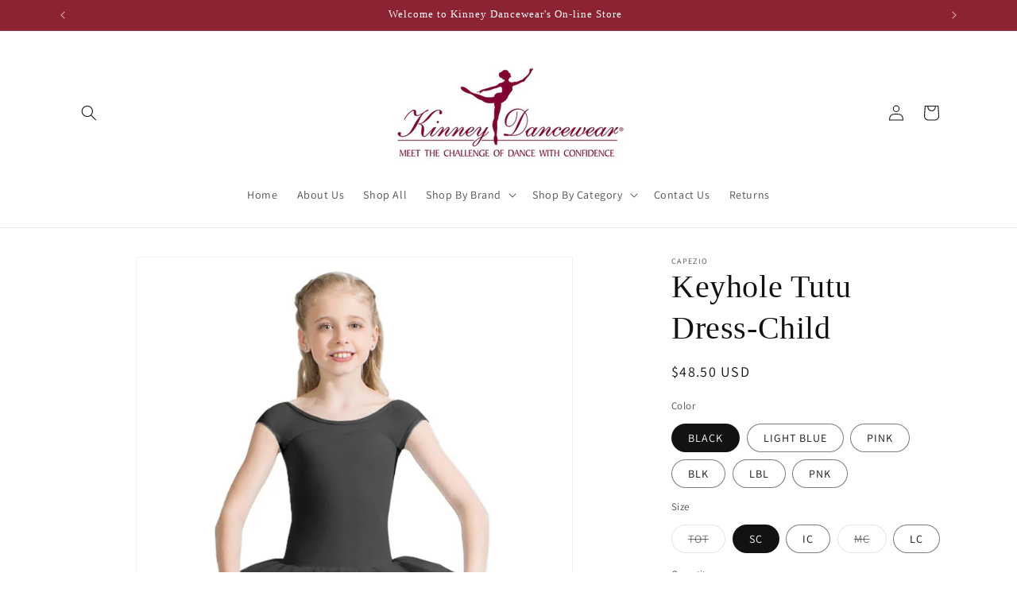

--- FILE ---
content_type: text/html; charset=utf-8
request_url: https://www.kinneydancewear.com/products/11394c-keyhole-tutu
body_size: 30002
content:
<!doctype html>
<html class="no-js" lang="en">
  <head>
    <meta charset="utf-8">
    <meta http-equiv="X-UA-Compatible" content="IE=edge">
    <meta name="viewport" content="width=device-width,initial-scale=1">
    <meta name="theme-color" content="">
    <link rel="canonical" href="https://www.kinneydancewear.com/products/11394c-keyhole-tutu"><link rel="icon" type="image/png" href="//www.kinneydancewear.com/cdn/shop/files/android-chrome-512x512.png?crop=center&height=32&v=1699390044&width=32"><link rel="preconnect" href="https://fonts.shopifycdn.com" crossorigin><title>
      Keyhole Tutu Dress-Child
 &ndash; Kinney Dancewear</title>

    
      <meta name="description" content="11394C Keyhole Tutu Dress">
    

    

<meta property="og:site_name" content="Kinney Dancewear">
<meta property="og:url" content="https://www.kinneydancewear.com/products/11394c-keyhole-tutu">
<meta property="og:title" content="Keyhole Tutu Dress-Child">
<meta property="og:type" content="product">
<meta property="og:description" content="11394C Keyhole Tutu Dress"><meta property="og:image" content="http://www.kinneydancewear.com/cdn/shop/files/tutu-dress-1.png?v=1706149851">
  <meta property="og:image:secure_url" content="https://www.kinneydancewear.com/cdn/shop/files/tutu-dress-1.png?v=1706149851">
  <meta property="og:image:width" content="700">
  <meta property="og:image:height" content="700"><meta property="og:price:amount" content="43.00">
  <meta property="og:price:currency" content="USD"><meta name="twitter:card" content="summary_large_image">
<meta name="twitter:title" content="Keyhole Tutu Dress-Child">
<meta name="twitter:description" content="11394C Keyhole Tutu Dress">


    <script src="//www.kinneydancewear.com/cdn/shop/t/2/assets/constants.js?v=58251544750838685771713319187" defer="defer"></script>
    <script src="//www.kinneydancewear.com/cdn/shop/t/2/assets/pubsub.js?v=158357773527763999511713319188" defer="defer"></script>
    <script src="//www.kinneydancewear.com/cdn/shop/t/2/assets/global.js?v=37284204640041572741713319187" defer="defer"></script><script src="//www.kinneydancewear.com/cdn/shop/t/2/assets/animations.js?v=88693664871331136111713319186" defer="defer"></script><script>window.performance && window.performance.mark && window.performance.mark('shopify.content_for_header.start');</script><meta id="shopify-digital-wallet" name="shopify-digital-wallet" content="/79974990122/digital_wallets/dialog">
<meta name="shopify-checkout-api-token" content="beaeacede6d61109811dca376e4f1b6a">
<meta id="in-context-paypal-metadata" data-shop-id="79974990122" data-venmo-supported="false" data-environment="production" data-locale="en_US" data-paypal-v4="true" data-currency="USD">
<link rel="alternate" type="application/json+oembed" href="https://www.kinneydancewear.com/products/11394c-keyhole-tutu.oembed">
<script async="async" src="/checkouts/internal/preloads.js?locale=en-US"></script>
<script id="shopify-features" type="application/json">{"accessToken":"beaeacede6d61109811dca376e4f1b6a","betas":["rich-media-storefront-analytics"],"domain":"www.kinneydancewear.com","predictiveSearch":true,"shopId":79974990122,"locale":"en"}</script>
<script>var Shopify = Shopify || {};
Shopify.shop = "03f93b.myshopify.com";
Shopify.locale = "en";
Shopify.currency = {"active":"USD","rate":"1.0"};
Shopify.country = "US";
Shopify.theme = {"name":"Updated copy of Dawn","id":167128662314,"schema_name":"Dawn","schema_version":"13.0.1","theme_store_id":887,"role":"main"};
Shopify.theme.handle = "null";
Shopify.theme.style = {"id":null,"handle":null};
Shopify.cdnHost = "www.kinneydancewear.com/cdn";
Shopify.routes = Shopify.routes || {};
Shopify.routes.root = "/";</script>
<script type="module">!function(o){(o.Shopify=o.Shopify||{}).modules=!0}(window);</script>
<script>!function(o){function n(){var o=[];function n(){o.push(Array.prototype.slice.apply(arguments))}return n.q=o,n}var t=o.Shopify=o.Shopify||{};t.loadFeatures=n(),t.autoloadFeatures=n()}(window);</script>
<script id="shop-js-analytics" type="application/json">{"pageType":"product"}</script>
<script defer="defer" async type="module" src="//www.kinneydancewear.com/cdn/shopifycloud/shop-js/modules/v2/client.init-shop-cart-sync_BT-GjEfc.en.esm.js"></script>
<script defer="defer" async type="module" src="//www.kinneydancewear.com/cdn/shopifycloud/shop-js/modules/v2/chunk.common_D58fp_Oc.esm.js"></script>
<script defer="defer" async type="module" src="//www.kinneydancewear.com/cdn/shopifycloud/shop-js/modules/v2/chunk.modal_xMitdFEc.esm.js"></script>
<script type="module">
  await import("//www.kinneydancewear.com/cdn/shopifycloud/shop-js/modules/v2/client.init-shop-cart-sync_BT-GjEfc.en.esm.js");
await import("//www.kinneydancewear.com/cdn/shopifycloud/shop-js/modules/v2/chunk.common_D58fp_Oc.esm.js");
await import("//www.kinneydancewear.com/cdn/shopifycloud/shop-js/modules/v2/chunk.modal_xMitdFEc.esm.js");

  window.Shopify.SignInWithShop?.initShopCartSync?.({"fedCMEnabled":true,"windoidEnabled":true});

</script>
<script>(function() {
  var isLoaded = false;
  function asyncLoad() {
    if (isLoaded) return;
    isLoaded = true;
    var urls = ["\/\/www.powr.io\/powr.js?powr-token=03f93b.myshopify.com\u0026external-type=shopify\u0026shop=03f93b.myshopify.com"];
    for (var i = 0; i < urls.length; i++) {
      var s = document.createElement('script');
      s.type = 'text/javascript';
      s.async = true;
      s.src = urls[i];
      var x = document.getElementsByTagName('script')[0];
      x.parentNode.insertBefore(s, x);
    }
  };
  if(window.attachEvent) {
    window.attachEvent('onload', asyncLoad);
  } else {
    window.addEventListener('load', asyncLoad, false);
  }
})();</script>
<script id="__st">var __st={"a":79974990122,"offset":-18000,"reqid":"76db6371-6f6b-4228-ad61-4794df9174a4-1769147473","pageurl":"www.kinneydancewear.com\/products\/11394c-keyhole-tutu","u":"f9f8ea24d8e3","p":"product","rtyp":"product","rid":8758294479146};</script>
<script>window.ShopifyPaypalV4VisibilityTracking = true;</script>
<script id="captcha-bootstrap">!function(){'use strict';const t='contact',e='account',n='new_comment',o=[[t,t],['blogs',n],['comments',n],[t,'customer']],c=[[e,'customer_login'],[e,'guest_login'],[e,'recover_customer_password'],[e,'create_customer']],r=t=>t.map((([t,e])=>`form[action*='/${t}']:not([data-nocaptcha='true']) input[name='form_type'][value='${e}']`)).join(','),a=t=>()=>t?[...document.querySelectorAll(t)].map((t=>t.form)):[];function s(){const t=[...o],e=r(t);return a(e)}const i='password',u='form_key',d=['recaptcha-v3-token','g-recaptcha-response','h-captcha-response',i],f=()=>{try{return window.sessionStorage}catch{return}},m='__shopify_v',_=t=>t.elements[u];function p(t,e,n=!1){try{const o=window.sessionStorage,c=JSON.parse(o.getItem(e)),{data:r}=function(t){const{data:e,action:n}=t;return t[m]||n?{data:e,action:n}:{data:t,action:n}}(c);for(const[e,n]of Object.entries(r))t.elements[e]&&(t.elements[e].value=n);n&&o.removeItem(e)}catch(o){console.error('form repopulation failed',{error:o})}}const l='form_type',E='cptcha';function T(t){t.dataset[E]=!0}const w=window,h=w.document,L='Shopify',v='ce_forms',y='captcha';let A=!1;((t,e)=>{const n=(g='f06e6c50-85a8-45c8-87d0-21a2b65856fe',I='https://cdn.shopify.com/shopifycloud/storefront-forms-hcaptcha/ce_storefront_forms_captcha_hcaptcha.v1.5.2.iife.js',D={infoText:'Protected by hCaptcha',privacyText:'Privacy',termsText:'Terms'},(t,e,n)=>{const o=w[L][v],c=o.bindForm;if(c)return c(t,g,e,D).then(n);var r;o.q.push([[t,g,e,D],n]),r=I,A||(h.body.append(Object.assign(h.createElement('script'),{id:'captcha-provider',async:!0,src:r})),A=!0)});var g,I,D;w[L]=w[L]||{},w[L][v]=w[L][v]||{},w[L][v].q=[],w[L][y]=w[L][y]||{},w[L][y].protect=function(t,e){n(t,void 0,e),T(t)},Object.freeze(w[L][y]),function(t,e,n,w,h,L){const[v,y,A,g]=function(t,e,n){const i=e?o:[],u=t?c:[],d=[...i,...u],f=r(d),m=r(i),_=r(d.filter((([t,e])=>n.includes(e))));return[a(f),a(m),a(_),s()]}(w,h,L),I=t=>{const e=t.target;return e instanceof HTMLFormElement?e:e&&e.form},D=t=>v().includes(t);t.addEventListener('submit',(t=>{const e=I(t);if(!e)return;const n=D(e)&&!e.dataset.hcaptchaBound&&!e.dataset.recaptchaBound,o=_(e),c=g().includes(e)&&(!o||!o.value);(n||c)&&t.preventDefault(),c&&!n&&(function(t){try{if(!f())return;!function(t){const e=f();if(!e)return;const n=_(t);if(!n)return;const o=n.value;o&&e.removeItem(o)}(t);const e=Array.from(Array(32),(()=>Math.random().toString(36)[2])).join('');!function(t,e){_(t)||t.append(Object.assign(document.createElement('input'),{type:'hidden',name:u})),t.elements[u].value=e}(t,e),function(t,e){const n=f();if(!n)return;const o=[...t.querySelectorAll(`input[type='${i}']`)].map((({name:t})=>t)),c=[...d,...o],r={};for(const[a,s]of new FormData(t).entries())c.includes(a)||(r[a]=s);n.setItem(e,JSON.stringify({[m]:1,action:t.action,data:r}))}(t,e)}catch(e){console.error('failed to persist form',e)}}(e),e.submit())}));const S=(t,e)=>{t&&!t.dataset[E]&&(n(t,e.some((e=>e===t))),T(t))};for(const o of['focusin','change'])t.addEventListener(o,(t=>{const e=I(t);D(e)&&S(e,y())}));const B=e.get('form_key'),M=e.get(l),P=B&&M;t.addEventListener('DOMContentLoaded',(()=>{const t=y();if(P)for(const e of t)e.elements[l].value===M&&p(e,B);[...new Set([...A(),...v().filter((t=>'true'===t.dataset.shopifyCaptcha))])].forEach((e=>S(e,t)))}))}(h,new URLSearchParams(w.location.search),n,t,e,['guest_login'])})(!0,!0)}();</script>
<script integrity="sha256-4kQ18oKyAcykRKYeNunJcIwy7WH5gtpwJnB7kiuLZ1E=" data-source-attribution="shopify.loadfeatures" defer="defer" src="//www.kinneydancewear.com/cdn/shopifycloud/storefront/assets/storefront/load_feature-a0a9edcb.js" crossorigin="anonymous"></script>
<script data-source-attribution="shopify.dynamic_checkout.dynamic.init">var Shopify=Shopify||{};Shopify.PaymentButton=Shopify.PaymentButton||{isStorefrontPortableWallets:!0,init:function(){window.Shopify.PaymentButton.init=function(){};var t=document.createElement("script");t.src="https://www.kinneydancewear.com/cdn/shopifycloud/portable-wallets/latest/portable-wallets.en.js",t.type="module",document.head.appendChild(t)}};
</script>
<script data-source-attribution="shopify.dynamic_checkout.buyer_consent">
  function portableWalletsHideBuyerConsent(e){var t=document.getElementById("shopify-buyer-consent"),n=document.getElementById("shopify-subscription-policy-button");t&&n&&(t.classList.add("hidden"),t.setAttribute("aria-hidden","true"),n.removeEventListener("click",e))}function portableWalletsShowBuyerConsent(e){var t=document.getElementById("shopify-buyer-consent"),n=document.getElementById("shopify-subscription-policy-button");t&&n&&(t.classList.remove("hidden"),t.removeAttribute("aria-hidden"),n.addEventListener("click",e))}window.Shopify?.PaymentButton&&(window.Shopify.PaymentButton.hideBuyerConsent=portableWalletsHideBuyerConsent,window.Shopify.PaymentButton.showBuyerConsent=portableWalletsShowBuyerConsent);
</script>
<script>
  function portableWalletsCleanup(e){e&&e.src&&console.error("Failed to load portable wallets script "+e.src);var t=document.querySelectorAll("shopify-accelerated-checkout .shopify-payment-button__skeleton, shopify-accelerated-checkout-cart .wallet-cart-button__skeleton"),e=document.getElementById("shopify-buyer-consent");for(let e=0;e<t.length;e++)t[e].remove();e&&e.remove()}function portableWalletsNotLoadedAsModule(e){e instanceof ErrorEvent&&"string"==typeof e.message&&e.message.includes("import.meta")&&"string"==typeof e.filename&&e.filename.includes("portable-wallets")&&(window.removeEventListener("error",portableWalletsNotLoadedAsModule),window.Shopify.PaymentButton.failedToLoad=e,"loading"===document.readyState?document.addEventListener("DOMContentLoaded",window.Shopify.PaymentButton.init):window.Shopify.PaymentButton.init())}window.addEventListener("error",portableWalletsNotLoadedAsModule);
</script>

<script type="module" src="https://www.kinneydancewear.com/cdn/shopifycloud/portable-wallets/latest/portable-wallets.en.js" onError="portableWalletsCleanup(this)" crossorigin="anonymous"></script>
<script nomodule>
  document.addEventListener("DOMContentLoaded", portableWalletsCleanup);
</script>

<link id="shopify-accelerated-checkout-styles" rel="stylesheet" media="screen" href="https://www.kinneydancewear.com/cdn/shopifycloud/portable-wallets/latest/accelerated-checkout-backwards-compat.css" crossorigin="anonymous">
<style id="shopify-accelerated-checkout-cart">
        #shopify-buyer-consent {
  margin-top: 1em;
  display: inline-block;
  width: 100%;
}

#shopify-buyer-consent.hidden {
  display: none;
}

#shopify-subscription-policy-button {
  background: none;
  border: none;
  padding: 0;
  text-decoration: underline;
  font-size: inherit;
  cursor: pointer;
}

#shopify-subscription-policy-button::before {
  box-shadow: none;
}

      </style>
<script id="sections-script" data-sections="header" defer="defer" src="//www.kinneydancewear.com/cdn/shop/t/2/compiled_assets/scripts.js?v=197"></script>
<script>window.performance && window.performance.mark && window.performance.mark('shopify.content_for_header.end');</script>


    <style data-shopify>
      @font-face {
  font-family: Assistant;
  font-weight: 400;
  font-style: normal;
  font-display: swap;
  src: url("//www.kinneydancewear.com/cdn/fonts/assistant/assistant_n4.9120912a469cad1cc292572851508ca49d12e768.woff2") format("woff2"),
       url("//www.kinneydancewear.com/cdn/fonts/assistant/assistant_n4.6e9875ce64e0fefcd3f4446b7ec9036b3ddd2985.woff") format("woff");
}

      @font-face {
  font-family: Assistant;
  font-weight: 700;
  font-style: normal;
  font-display: swap;
  src: url("//www.kinneydancewear.com/cdn/fonts/assistant/assistant_n7.bf44452348ec8b8efa3aa3068825305886b1c83c.woff2") format("woff2"),
       url("//www.kinneydancewear.com/cdn/fonts/assistant/assistant_n7.0c887fee83f6b3bda822f1150b912c72da0f7b64.woff") format("woff");
}

      
      
      

      
        :root,
        .color-background-1 {
          --color-background: 255,255,255;
        
          --gradient-background: #ffffff;
        

        

        --color-foreground: 18,18,18;
        --color-background-contrast: 191,191,191;
        --color-shadow: 18,18,18;
        --color-button: 18,18,18;
        --color-button-text: 255,255,255;
        --color-secondary-button: 255,255,255;
        --color-secondary-button-text: 18,18,18;
        --color-link: 18,18,18;
        --color-badge-foreground: 18,18,18;
        --color-badge-background: 255,255,255;
        --color-badge-border: 18,18,18;
        --payment-terms-background-color: rgb(255 255 255);
      }
      
        
        .color-background-2 {
          --color-background: 243,243,243;
        
          --gradient-background: #f3f3f3;
        

        

        --color-foreground: 18,18,18;
        --color-background-contrast: 179,179,179;
        --color-shadow: 18,18,18;
        --color-button: 18,18,18;
        --color-button-text: 243,243,243;
        --color-secondary-button: 243,243,243;
        --color-secondary-button-text: 18,18,18;
        --color-link: 18,18,18;
        --color-badge-foreground: 18,18,18;
        --color-badge-background: 243,243,243;
        --color-badge-border: 18,18,18;
        --payment-terms-background-color: rgb(243 243 243);
      }
      
        
        .color-inverse {
          --color-background: 139,35,50;
        
          --gradient-background: #8b2332;
        

        

        --color-foreground: 255,255,255;
        --color-background-contrast: 37,9,13;
        --color-shadow: 18,18,18;
        --color-button: 255,255,255;
        --color-button-text: 0,0,0;
        --color-secondary-button: 139,35,50;
        --color-secondary-button-text: 255,255,255;
        --color-link: 255,255,255;
        --color-badge-foreground: 255,255,255;
        --color-badge-background: 139,35,50;
        --color-badge-border: 255,255,255;
        --payment-terms-background-color: rgb(139 35 50);
      }
      
        
        .color-accent-1 {
          --color-background: 18,18,18;
        
          --gradient-background: #121212;
        

        

        --color-foreground: 255,255,255;
        --color-background-contrast: 146,146,146;
        --color-shadow: 18,18,18;
        --color-button: 255,255,255;
        --color-button-text: 18,18,18;
        --color-secondary-button: 18,18,18;
        --color-secondary-button-text: 255,255,255;
        --color-link: 255,255,255;
        --color-badge-foreground: 255,255,255;
        --color-badge-background: 18,18,18;
        --color-badge-border: 255,255,255;
        --payment-terms-background-color: rgb(18 18 18);
      }
      
        
        .color-accent-2 {
          --color-background: 51,79,180;
        
          --gradient-background: #334fb4;
        

        

        --color-foreground: 255,255,255;
        --color-background-contrast: 23,35,81;
        --color-shadow: 18,18,18;
        --color-button: 255,255,255;
        --color-button-text: 51,79,180;
        --color-secondary-button: 51,79,180;
        --color-secondary-button-text: 255,255,255;
        --color-link: 255,255,255;
        --color-badge-foreground: 255,255,255;
        --color-badge-background: 51,79,180;
        --color-badge-border: 255,255,255;
        --payment-terms-background-color: rgb(51 79 180);
      }
      

      body, .color-background-1, .color-background-2, .color-inverse, .color-accent-1, .color-accent-2 {
        color: rgba(var(--color-foreground), 0.75);
        background-color: rgb(var(--color-background));
      }

      :root {
        --font-body-family: Assistant, sans-serif;
        --font-body-style: normal;
        --font-body-weight: 400;
        --font-body-weight-bold: 700;

        --font-heading-family: "New York", Iowan Old Style, Apple Garamond, Baskerville, Times New Roman, Droid Serif, Times, Source Serif Pro, serif, Apple Color Emoji, Segoe UI Emoji, Segoe UI Symbol;
        --font-heading-style: normal;
        --font-heading-weight: 400;

        --font-body-scale: 1.0;
        --font-heading-scale: 1.0;

        --media-padding: px;
        --media-border-opacity: 0.05;
        --media-border-width: 1px;
        --media-radius: 0px;
        --media-shadow-opacity: 0.0;
        --media-shadow-horizontal-offset: 0px;
        --media-shadow-vertical-offset: 4px;
        --media-shadow-blur-radius: 5px;
        --media-shadow-visible: 0;

        --page-width: 120rem;
        --page-width-margin: 0rem;

        --product-card-image-padding: 0.0rem;
        --product-card-corner-radius: 0.0rem;
        --product-card-text-alignment: left;
        --product-card-border-width: 0.0rem;
        --product-card-border-opacity: 0.1;
        --product-card-shadow-opacity: 0.0;
        --product-card-shadow-visible: 0;
        --product-card-shadow-horizontal-offset: 0.0rem;
        --product-card-shadow-vertical-offset: 0.4rem;
        --product-card-shadow-blur-radius: 0.5rem;

        --collection-card-image-padding: 0.0rem;
        --collection-card-corner-radius: 0.0rem;
        --collection-card-text-alignment: left;
        --collection-card-border-width: 0.0rem;
        --collection-card-border-opacity: 0.1;
        --collection-card-shadow-opacity: 0.0;
        --collection-card-shadow-visible: 0;
        --collection-card-shadow-horizontal-offset: 0.0rem;
        --collection-card-shadow-vertical-offset: 0.4rem;
        --collection-card-shadow-blur-radius: 0.5rem;

        --blog-card-image-padding: 0.0rem;
        --blog-card-corner-radius: 0.0rem;
        --blog-card-text-alignment: left;
        --blog-card-border-width: 0.0rem;
        --blog-card-border-opacity: 0.1;
        --blog-card-shadow-opacity: 0.0;
        --blog-card-shadow-visible: 0;
        --blog-card-shadow-horizontal-offset: 0.0rem;
        --blog-card-shadow-vertical-offset: 0.4rem;
        --blog-card-shadow-blur-radius: 0.5rem;

        --badge-corner-radius: 4.0rem;

        --popup-border-width: 1px;
        --popup-border-opacity: 0.1;
        --popup-corner-radius: 0px;
        --popup-shadow-opacity: 0.0;
        --popup-shadow-horizontal-offset: 0px;
        --popup-shadow-vertical-offset: 4px;
        --popup-shadow-blur-radius: 5px;

        --drawer-border-width: 1px;
        --drawer-border-opacity: 0.1;
        --drawer-shadow-opacity: 0.0;
        --drawer-shadow-horizontal-offset: 0px;
        --drawer-shadow-vertical-offset: 4px;
        --drawer-shadow-blur-radius: 5px;

        --spacing-sections-desktop: 0px;
        --spacing-sections-mobile: 0px;

        --grid-desktop-vertical-spacing: 8px;
        --grid-desktop-horizontal-spacing: 8px;
        --grid-mobile-vertical-spacing: 4px;
        --grid-mobile-horizontal-spacing: 4px;

        --text-boxes-border-opacity: 0.1;
        --text-boxes-border-width: 0px;
        --text-boxes-radius: 0px;
        --text-boxes-shadow-opacity: 0.0;
        --text-boxes-shadow-visible: 0;
        --text-boxes-shadow-horizontal-offset: 0px;
        --text-boxes-shadow-vertical-offset: 4px;
        --text-boxes-shadow-blur-radius: 5px;

        --buttons-radius: 0px;
        --buttons-radius-outset: 0px;
        --buttons-border-width: 3px;
        --buttons-border-opacity: 1.0;
        --buttons-shadow-opacity: 0.0;
        --buttons-shadow-visible: 0;
        --buttons-shadow-horizontal-offset: 0px;
        --buttons-shadow-vertical-offset: 4px;
        --buttons-shadow-blur-radius: 5px;
        --buttons-border-offset: 0px;

        --inputs-radius: 0px;
        --inputs-border-width: 1px;
        --inputs-border-opacity: 0.55;
        --inputs-shadow-opacity: 0.0;
        --inputs-shadow-horizontal-offset: 0px;
        --inputs-margin-offset: 0px;
        --inputs-shadow-vertical-offset: 4px;
        --inputs-shadow-blur-radius: 5px;
        --inputs-radius-outset: 0px;

        --variant-pills-radius: 40px;
        --variant-pills-border-width: 1px;
        --variant-pills-border-opacity: 0.55;
        --variant-pills-shadow-opacity: 0.0;
        --variant-pills-shadow-horizontal-offset: 0px;
        --variant-pills-shadow-vertical-offset: 4px;
        --variant-pills-shadow-blur-radius: 5px;
      }

      *,
      *::before,
      *::after {
        box-sizing: inherit;
      }

      html {
        box-sizing: border-box;
        font-size: calc(var(--font-body-scale) * 62.5%);
        height: 100%;
      }

      body {
        display: grid;
        grid-template-rows: auto auto 1fr auto;
        grid-template-columns: 100%;
        min-height: 100%;
        margin: 0;
        font-size: 1.5rem;
        letter-spacing: 0.06rem;
        line-height: calc(1 + 0.8 / var(--font-body-scale));
        font-family: var(--font-body-family);
        font-style: var(--font-body-style);
        font-weight: var(--font-body-weight);
      }

      @media screen and (min-width: 750px) {
        body {
          font-size: 1.6rem;
        }
      }
    </style>

    <link href="//www.kinneydancewear.com/cdn/shop/t/2/assets/base.css?v=93405971894151239851713319187" rel="stylesheet" type="text/css" media="all" />
<link rel="preload" as="font" href="//www.kinneydancewear.com/cdn/fonts/assistant/assistant_n4.9120912a469cad1cc292572851508ca49d12e768.woff2" type="font/woff2" crossorigin><link
        rel="stylesheet"
        href="//www.kinneydancewear.com/cdn/shop/t/2/assets/component-predictive-search.css?v=118923337488134913561713319187"
        media="print"
        onload="this.media='all'"
      ><script>
      document.documentElement.className = document.documentElement.className.replace('no-js', 'js');
      if (Shopify.designMode) {
        document.documentElement.classList.add('shopify-design-mode');
      }
    </script>
  <link href="https://monorail-edge.shopifysvc.com" rel="dns-prefetch">
<script>(function(){if ("sendBeacon" in navigator && "performance" in window) {try {var session_token_from_headers = performance.getEntriesByType('navigation')[0].serverTiming.find(x => x.name == '_s').description;} catch {var session_token_from_headers = undefined;}var session_cookie_matches = document.cookie.match(/_shopify_s=([^;]*)/);var session_token_from_cookie = session_cookie_matches && session_cookie_matches.length === 2 ? session_cookie_matches[1] : "";var session_token = session_token_from_headers || session_token_from_cookie || "";function handle_abandonment_event(e) {var entries = performance.getEntries().filter(function(entry) {return /monorail-edge.shopifysvc.com/.test(entry.name);});if (!window.abandonment_tracked && entries.length === 0) {window.abandonment_tracked = true;var currentMs = Date.now();var navigation_start = performance.timing.navigationStart;var payload = {shop_id: 79974990122,url: window.location.href,navigation_start,duration: currentMs - navigation_start,session_token,page_type: "product"};window.navigator.sendBeacon("https://monorail-edge.shopifysvc.com/v1/produce", JSON.stringify({schema_id: "online_store_buyer_site_abandonment/1.1",payload: payload,metadata: {event_created_at_ms: currentMs,event_sent_at_ms: currentMs}}));}}window.addEventListener('pagehide', handle_abandonment_event);}}());</script>
<script id="web-pixels-manager-setup">(function e(e,d,r,n,o){if(void 0===o&&(o={}),!Boolean(null===(a=null===(i=window.Shopify)||void 0===i?void 0:i.analytics)||void 0===a?void 0:a.replayQueue)){var i,a;window.Shopify=window.Shopify||{};var t=window.Shopify;t.analytics=t.analytics||{};var s=t.analytics;s.replayQueue=[],s.publish=function(e,d,r){return s.replayQueue.push([e,d,r]),!0};try{self.performance.mark("wpm:start")}catch(e){}var l=function(){var e={modern:/Edge?\/(1{2}[4-9]|1[2-9]\d|[2-9]\d{2}|\d{4,})\.\d+(\.\d+|)|Firefox\/(1{2}[4-9]|1[2-9]\d|[2-9]\d{2}|\d{4,})\.\d+(\.\d+|)|Chrom(ium|e)\/(9{2}|\d{3,})\.\d+(\.\d+|)|(Maci|X1{2}).+ Version\/(15\.\d+|(1[6-9]|[2-9]\d|\d{3,})\.\d+)([,.]\d+|)( \(\w+\)|)( Mobile\/\w+|) Safari\/|Chrome.+OPR\/(9{2}|\d{3,})\.\d+\.\d+|(CPU[ +]OS|iPhone[ +]OS|CPU[ +]iPhone|CPU IPhone OS|CPU iPad OS)[ +]+(15[._]\d+|(1[6-9]|[2-9]\d|\d{3,})[._]\d+)([._]\d+|)|Android:?[ /-](13[3-9]|1[4-9]\d|[2-9]\d{2}|\d{4,})(\.\d+|)(\.\d+|)|Android.+Firefox\/(13[5-9]|1[4-9]\d|[2-9]\d{2}|\d{4,})\.\d+(\.\d+|)|Android.+Chrom(ium|e)\/(13[3-9]|1[4-9]\d|[2-9]\d{2}|\d{4,})\.\d+(\.\d+|)|SamsungBrowser\/([2-9]\d|\d{3,})\.\d+/,legacy:/Edge?\/(1[6-9]|[2-9]\d|\d{3,})\.\d+(\.\d+|)|Firefox\/(5[4-9]|[6-9]\d|\d{3,})\.\d+(\.\d+|)|Chrom(ium|e)\/(5[1-9]|[6-9]\d|\d{3,})\.\d+(\.\d+|)([\d.]+$|.*Safari\/(?![\d.]+ Edge\/[\d.]+$))|(Maci|X1{2}).+ Version\/(10\.\d+|(1[1-9]|[2-9]\d|\d{3,})\.\d+)([,.]\d+|)( \(\w+\)|)( Mobile\/\w+|) Safari\/|Chrome.+OPR\/(3[89]|[4-9]\d|\d{3,})\.\d+\.\d+|(CPU[ +]OS|iPhone[ +]OS|CPU[ +]iPhone|CPU IPhone OS|CPU iPad OS)[ +]+(10[._]\d+|(1[1-9]|[2-9]\d|\d{3,})[._]\d+)([._]\d+|)|Android:?[ /-](13[3-9]|1[4-9]\d|[2-9]\d{2}|\d{4,})(\.\d+|)(\.\d+|)|Mobile Safari.+OPR\/([89]\d|\d{3,})\.\d+\.\d+|Android.+Firefox\/(13[5-9]|1[4-9]\d|[2-9]\d{2}|\d{4,})\.\d+(\.\d+|)|Android.+Chrom(ium|e)\/(13[3-9]|1[4-9]\d|[2-9]\d{2}|\d{4,})\.\d+(\.\d+|)|Android.+(UC? ?Browser|UCWEB|U3)[ /]?(15\.([5-9]|\d{2,})|(1[6-9]|[2-9]\d|\d{3,})\.\d+)\.\d+|SamsungBrowser\/(5\.\d+|([6-9]|\d{2,})\.\d+)|Android.+MQ{2}Browser\/(14(\.(9|\d{2,})|)|(1[5-9]|[2-9]\d|\d{3,})(\.\d+|))(\.\d+|)|K[Aa][Ii]OS\/(3\.\d+|([4-9]|\d{2,})\.\d+)(\.\d+|)/},d=e.modern,r=e.legacy,n=navigator.userAgent;return n.match(d)?"modern":n.match(r)?"legacy":"unknown"}(),u="modern"===l?"modern":"legacy",c=(null!=n?n:{modern:"",legacy:""})[u],f=function(e){return[e.baseUrl,"/wpm","/b",e.hashVersion,"modern"===e.buildTarget?"m":"l",".js"].join("")}({baseUrl:d,hashVersion:r,buildTarget:u}),m=function(e){var d=e.version,r=e.bundleTarget,n=e.surface,o=e.pageUrl,i=e.monorailEndpoint;return{emit:function(e){var a=e.status,t=e.errorMsg,s=(new Date).getTime(),l=JSON.stringify({metadata:{event_sent_at_ms:s},events:[{schema_id:"web_pixels_manager_load/3.1",payload:{version:d,bundle_target:r,page_url:o,status:a,surface:n,error_msg:t},metadata:{event_created_at_ms:s}}]});if(!i)return console&&console.warn&&console.warn("[Web Pixels Manager] No Monorail endpoint provided, skipping logging."),!1;try{return self.navigator.sendBeacon.bind(self.navigator)(i,l)}catch(e){}var u=new XMLHttpRequest;try{return u.open("POST",i,!0),u.setRequestHeader("Content-Type","text/plain"),u.send(l),!0}catch(e){return console&&console.warn&&console.warn("[Web Pixels Manager] Got an unhandled error while logging to Monorail."),!1}}}}({version:r,bundleTarget:l,surface:e.surface,pageUrl:self.location.href,monorailEndpoint:e.monorailEndpoint});try{o.browserTarget=l,function(e){var d=e.src,r=e.async,n=void 0===r||r,o=e.onload,i=e.onerror,a=e.sri,t=e.scriptDataAttributes,s=void 0===t?{}:t,l=document.createElement("script"),u=document.querySelector("head"),c=document.querySelector("body");if(l.async=n,l.src=d,a&&(l.integrity=a,l.crossOrigin="anonymous"),s)for(var f in s)if(Object.prototype.hasOwnProperty.call(s,f))try{l.dataset[f]=s[f]}catch(e){}if(o&&l.addEventListener("load",o),i&&l.addEventListener("error",i),u)u.appendChild(l);else{if(!c)throw new Error("Did not find a head or body element to append the script");c.appendChild(l)}}({src:f,async:!0,onload:function(){if(!function(){var e,d;return Boolean(null===(d=null===(e=window.Shopify)||void 0===e?void 0:e.analytics)||void 0===d?void 0:d.initialized)}()){var d=window.webPixelsManager.init(e)||void 0;if(d){var r=window.Shopify.analytics;r.replayQueue.forEach((function(e){var r=e[0],n=e[1],o=e[2];d.publishCustomEvent(r,n,o)})),r.replayQueue=[],r.publish=d.publishCustomEvent,r.visitor=d.visitor,r.initialized=!0}}},onerror:function(){return m.emit({status:"failed",errorMsg:"".concat(f," has failed to load")})},sri:function(e){var d=/^sha384-[A-Za-z0-9+/=]+$/;return"string"==typeof e&&d.test(e)}(c)?c:"",scriptDataAttributes:o}),m.emit({status:"loading"})}catch(e){m.emit({status:"failed",errorMsg:(null==e?void 0:e.message)||"Unknown error"})}}})({shopId: 79974990122,storefrontBaseUrl: "https://www.kinneydancewear.com",extensionsBaseUrl: "https://extensions.shopifycdn.com/cdn/shopifycloud/web-pixels-manager",monorailEndpoint: "https://monorail-edge.shopifysvc.com/unstable/produce_batch",surface: "storefront-renderer",enabledBetaFlags: ["2dca8a86"],webPixelsConfigList: [{"id":"shopify-app-pixel","configuration":"{}","eventPayloadVersion":"v1","runtimeContext":"STRICT","scriptVersion":"0450","apiClientId":"shopify-pixel","type":"APP","privacyPurposes":["ANALYTICS","MARKETING"]},{"id":"shopify-custom-pixel","eventPayloadVersion":"v1","runtimeContext":"LAX","scriptVersion":"0450","apiClientId":"shopify-pixel","type":"CUSTOM","privacyPurposes":["ANALYTICS","MARKETING"]}],isMerchantRequest: false,initData: {"shop":{"name":"Kinney Dancewear","paymentSettings":{"currencyCode":"USD"},"myshopifyDomain":"03f93b.myshopify.com","countryCode":"US","storefrontUrl":"https:\/\/www.kinneydancewear.com"},"customer":null,"cart":null,"checkout":null,"productVariants":[{"price":{"amount":48.5,"currencyCode":"USD"},"product":{"title":"Keyhole Tutu Dress-Child","vendor":"CAPEZIO","id":"8758294479146","untranslatedTitle":"Keyhole Tutu Dress-Child","url":"\/products\/11394c-keyhole-tutu","type":"APPAREL"},"id":"46993135567146","image":{"src":"\/\/www.kinneydancewear.com\/cdn\/shop\/files\/tutu-dress-1.png?v=1706149851"},"sku":"11394C-BLK","title":"BLACK \/ TOT","untranslatedTitle":"BLACK \/ TOT"},{"price":{"amount":48.5,"currencyCode":"USD"},"product":{"title":"Keyhole Tutu Dress-Child","vendor":"CAPEZIO","id":"8758294479146","untranslatedTitle":"Keyhole Tutu Dress-Child","url":"\/products\/11394c-keyhole-tutu","type":"APPAREL"},"id":"49934609252650","image":{"src":"\/\/www.kinneydancewear.com\/cdn\/shop\/files\/tutu-dress-1.png?v=1706149851"},"sku":"11394C-BLK","title":"BLACK \/ SC","untranslatedTitle":"BLACK \/ SC"},{"price":{"amount":48.5,"currencyCode":"USD"},"product":{"title":"Keyhole Tutu Dress-Child","vendor":"CAPEZIO","id":"8758294479146","untranslatedTitle":"Keyhole Tutu Dress-Child","url":"\/products\/11394c-keyhole-tutu","type":"APPAREL"},"id":"49934609285418","image":{"src":"\/\/www.kinneydancewear.com\/cdn\/shop\/files\/tutu-dress-1.png?v=1706149851"},"sku":"11394C-BLK","title":"BLACK \/ IC","untranslatedTitle":"BLACK \/ IC"},{"price":{"amount":48.5,"currencyCode":"USD"},"product":{"title":"Keyhole Tutu Dress-Child","vendor":"CAPEZIO","id":"8758294479146","untranslatedTitle":"Keyhole Tutu Dress-Child","url":"\/products\/11394c-keyhole-tutu","type":"APPAREL"},"id":"49934609318186","image":{"src":"\/\/www.kinneydancewear.com\/cdn\/shop\/files\/tutu-dress-1.png?v=1706149851"},"sku":"11394C-BLK","title":"BLACK \/ MC","untranslatedTitle":"BLACK \/ MC"},{"price":{"amount":48.5,"currencyCode":"USD"},"product":{"title":"Keyhole Tutu Dress-Child","vendor":"CAPEZIO","id":"8758294479146","untranslatedTitle":"Keyhole Tutu Dress-Child","url":"\/products\/11394c-keyhole-tutu","type":"APPAREL"},"id":"49934609350954","image":{"src":"\/\/www.kinneydancewear.com\/cdn\/shop\/files\/tutu-dress-1.png?v=1706149851"},"sku":"11394C-BLK","title":"BLACK \/ LC","untranslatedTitle":"BLACK \/ LC"},{"price":{"amount":48.5,"currencyCode":"USD"},"product":{"title":"Keyhole Tutu Dress-Child","vendor":"CAPEZIO","id":"8758294479146","untranslatedTitle":"Keyhole Tutu Dress-Child","url":"\/products\/11394c-keyhole-tutu","type":"APPAREL"},"id":"49934609383722","image":{"src":"\/\/www.kinneydancewear.com\/cdn\/shop\/files\/tutu-dress-1.png?v=1706149851"},"sku":"11394C-LBL","title":"LIGHT BLUE \/ TOT","untranslatedTitle":"LIGHT BLUE \/ TOT"},{"price":{"amount":48.5,"currencyCode":"USD"},"product":{"title":"Keyhole Tutu Dress-Child","vendor":"CAPEZIO","id":"8758294479146","untranslatedTitle":"Keyhole Tutu Dress-Child","url":"\/products\/11394c-keyhole-tutu","type":"APPAREL"},"id":"49934609416490","image":{"src":"\/\/www.kinneydancewear.com\/cdn\/shop\/files\/tutu-dress-1.png?v=1706149851"},"sku":"11394C-LBL","title":"LIGHT BLUE \/ SC","untranslatedTitle":"LIGHT BLUE \/ SC"},{"price":{"amount":48.5,"currencyCode":"USD"},"product":{"title":"Keyhole Tutu Dress-Child","vendor":"CAPEZIO","id":"8758294479146","untranslatedTitle":"Keyhole Tutu Dress-Child","url":"\/products\/11394c-keyhole-tutu","type":"APPAREL"},"id":"49934609449258","image":{"src":"\/\/www.kinneydancewear.com\/cdn\/shop\/files\/tutu-dress-1.png?v=1706149851"},"sku":"11394C-LBL","title":"LIGHT BLUE \/ IC","untranslatedTitle":"LIGHT BLUE \/ IC"},{"price":{"amount":48.5,"currencyCode":"USD"},"product":{"title":"Keyhole Tutu Dress-Child","vendor":"CAPEZIO","id":"8758294479146","untranslatedTitle":"Keyhole Tutu Dress-Child","url":"\/products\/11394c-keyhole-tutu","type":"APPAREL"},"id":"49934609482026","image":{"src":"\/\/www.kinneydancewear.com\/cdn\/shop\/files\/tutu-dress-1.png?v=1706149851"},"sku":"11394C-LBL","title":"LIGHT BLUE \/ MC","untranslatedTitle":"LIGHT BLUE \/ MC"},{"price":{"amount":48.5,"currencyCode":"USD"},"product":{"title":"Keyhole Tutu Dress-Child","vendor":"CAPEZIO","id":"8758294479146","untranslatedTitle":"Keyhole Tutu Dress-Child","url":"\/products\/11394c-keyhole-tutu","type":"APPAREL"},"id":"49934609514794","image":{"src":"\/\/www.kinneydancewear.com\/cdn\/shop\/files\/tutu-dress-1.png?v=1706149851"},"sku":"11394C-LBL","title":"LIGHT BLUE \/ LC","untranslatedTitle":"LIGHT BLUE \/ LC"},{"price":{"amount":48.5,"currencyCode":"USD"},"product":{"title":"Keyhole Tutu Dress-Child","vendor":"CAPEZIO","id":"8758294479146","untranslatedTitle":"Keyhole Tutu Dress-Child","url":"\/products\/11394c-keyhole-tutu","type":"APPAREL"},"id":"49934609547562","image":{"src":"\/\/www.kinneydancewear.com\/cdn\/shop\/files\/tutu-dress-1.png?v=1706149851"},"sku":"11394C-PNK","title":"PINK \/ TOT","untranslatedTitle":"PINK \/ TOT"},{"price":{"amount":48.5,"currencyCode":"USD"},"product":{"title":"Keyhole Tutu Dress-Child","vendor":"CAPEZIO","id":"8758294479146","untranslatedTitle":"Keyhole Tutu Dress-Child","url":"\/products\/11394c-keyhole-tutu","type":"APPAREL"},"id":"49934609580330","image":{"src":"\/\/www.kinneydancewear.com\/cdn\/shop\/files\/tutu-dress-1.png?v=1706149851"},"sku":"11394C-PNK","title":"PINK \/ SC","untranslatedTitle":"PINK \/ SC"},{"price":{"amount":48.5,"currencyCode":"USD"},"product":{"title":"Keyhole Tutu Dress-Child","vendor":"CAPEZIO","id":"8758294479146","untranslatedTitle":"Keyhole Tutu Dress-Child","url":"\/products\/11394c-keyhole-tutu","type":"APPAREL"},"id":"49934609613098","image":{"src":"\/\/www.kinneydancewear.com\/cdn\/shop\/files\/tutu-dress-1.png?v=1706149851"},"sku":"11394C-PNK","title":"PINK \/ IC","untranslatedTitle":"PINK \/ IC"},{"price":{"amount":48.5,"currencyCode":"USD"},"product":{"title":"Keyhole Tutu Dress-Child","vendor":"CAPEZIO","id":"8758294479146","untranslatedTitle":"Keyhole Tutu Dress-Child","url":"\/products\/11394c-keyhole-tutu","type":"APPAREL"},"id":"49934609645866","image":{"src":"\/\/www.kinneydancewear.com\/cdn\/shop\/files\/tutu-dress-1.png?v=1706149851"},"sku":"11394C-PNK","title":"PINK \/ MC","untranslatedTitle":"PINK \/ MC"},{"price":{"amount":48.5,"currencyCode":"USD"},"product":{"title":"Keyhole Tutu Dress-Child","vendor":"CAPEZIO","id":"8758294479146","untranslatedTitle":"Keyhole Tutu Dress-Child","url":"\/products\/11394c-keyhole-tutu","type":"APPAREL"},"id":"49934609678634","image":{"src":"\/\/www.kinneydancewear.com\/cdn\/shop\/files\/tutu-dress-1.png?v=1706149851"},"sku":"11394C-PNK","title":"PINK \/ LC","untranslatedTitle":"PINK \/ LC"},{"price":{"amount":43.0,"currencyCode":"USD"},"product":{"title":"Keyhole Tutu Dress-Child","vendor":"CAPEZIO","id":"8758294479146","untranslatedTitle":"Keyhole Tutu Dress-Child","url":"\/products\/11394c-keyhole-tutu","type":"APPAREL"},"id":"47083418026282","image":{"src":"\/\/www.kinneydancewear.com\/cdn\/shop\/files\/tutu-dress-1.png?v=1706149851"},"sku":"11394C-BLK","title":"BLK \/ SC","untranslatedTitle":"BLK \/ SC"},{"price":{"amount":43.0,"currencyCode":"USD"},"product":{"title":"Keyhole Tutu Dress-Child","vendor":"CAPEZIO","id":"8758294479146","untranslatedTitle":"Keyhole Tutu Dress-Child","url":"\/products\/11394c-keyhole-tutu","type":"APPAREL"},"id":"47083418091818","image":{"src":"\/\/www.kinneydancewear.com\/cdn\/shop\/files\/tutu-dress-1.png?v=1706149851"},"sku":"11394C-BLK","title":"BLK \/ IC","untranslatedTitle":"BLK \/ IC"},{"price":{"amount":43.0,"currencyCode":"USD"},"product":{"title":"Keyhole Tutu Dress-Child","vendor":"CAPEZIO","id":"8758294479146","untranslatedTitle":"Keyhole Tutu Dress-Child","url":"\/products\/11394c-keyhole-tutu","type":"APPAREL"},"id":"47083418157354","image":{"src":"\/\/www.kinneydancewear.com\/cdn\/shop\/files\/tutu-dress-1.png?v=1706149851"},"sku":"11394C-BLK","title":"BLK \/ MC","untranslatedTitle":"BLK \/ MC"},{"price":{"amount":43.0,"currencyCode":"USD"},"product":{"title":"Keyhole Tutu Dress-Child","vendor":"CAPEZIO","id":"8758294479146","untranslatedTitle":"Keyhole Tutu Dress-Child","url":"\/products\/11394c-keyhole-tutu","type":"APPAREL"},"id":"47083418222890","image":{"src":"\/\/www.kinneydancewear.com\/cdn\/shop\/files\/tutu-dress-1.png?v=1706149851"},"sku":"11394C-BLK","title":"BLK \/ LC","untranslatedTitle":"BLK \/ LC"},{"price":{"amount":43.0,"currencyCode":"USD"},"product":{"title":"Keyhole Tutu Dress-Child","vendor":"CAPEZIO","id":"8758294479146","untranslatedTitle":"Keyhole Tutu Dress-Child","url":"\/products\/11394c-keyhole-tutu","type":"APPAREL"},"id":"47083418288426","image":{"src":"\/\/www.kinneydancewear.com\/cdn\/shop\/files\/tutu-dress-2.png?v=1706149852"},"sku":"11394C-LBL","title":"LBL \/ TOT","untranslatedTitle":"LBL \/ TOT"},{"price":{"amount":43.0,"currencyCode":"USD"},"product":{"title":"Keyhole Tutu Dress-Child","vendor":"CAPEZIO","id":"8758294479146","untranslatedTitle":"Keyhole Tutu Dress-Child","url":"\/products\/11394c-keyhole-tutu","type":"APPAREL"},"id":"47083418321194","image":{"src":"\/\/www.kinneydancewear.com\/cdn\/shop\/files\/tutu-dress-2.png?v=1706149852"},"sku":"11394C-LBL","title":"LBL \/ SC","untranslatedTitle":"LBL \/ SC"},{"price":{"amount":43.0,"currencyCode":"USD"},"product":{"title":"Keyhole Tutu Dress-Child","vendor":"CAPEZIO","id":"8758294479146","untranslatedTitle":"Keyhole Tutu Dress-Child","url":"\/products\/11394c-keyhole-tutu","type":"APPAREL"},"id":"47083418386730","image":{"src":"\/\/www.kinneydancewear.com\/cdn\/shop\/files\/tutu-dress-2.png?v=1706149852"},"sku":"11394C-LBL","title":"LBL \/ IC","untranslatedTitle":"LBL \/ IC"},{"price":{"amount":43.0,"currencyCode":"USD"},"product":{"title":"Keyhole Tutu Dress-Child","vendor":"CAPEZIO","id":"8758294479146","untranslatedTitle":"Keyhole Tutu Dress-Child","url":"\/products\/11394c-keyhole-tutu","type":"APPAREL"},"id":"47083418452266","image":{"src":"\/\/www.kinneydancewear.com\/cdn\/shop\/files\/tutu-dress-2.png?v=1706149852"},"sku":"11394C-LBL","title":"LBL \/ MC","untranslatedTitle":"LBL \/ MC"},{"price":{"amount":43.0,"currencyCode":"USD"},"product":{"title":"Keyhole Tutu Dress-Child","vendor":"CAPEZIO","id":"8758294479146","untranslatedTitle":"Keyhole Tutu Dress-Child","url":"\/products\/11394c-keyhole-tutu","type":"APPAREL"},"id":"47083418517802","image":{"src":"\/\/www.kinneydancewear.com\/cdn\/shop\/files\/tutu-dress-2.png?v=1706149852"},"sku":"11394C-LBL","title":"LBL \/ LC","untranslatedTitle":"LBL \/ LC"},{"price":{"amount":43.0,"currencyCode":"USD"},"product":{"title":"Keyhole Tutu Dress-Child","vendor":"CAPEZIO","id":"8758294479146","untranslatedTitle":"Keyhole Tutu Dress-Child","url":"\/products\/11394c-keyhole-tutu","type":"APPAREL"},"id":"47083418550570","image":{"src":"\/\/www.kinneydancewear.com\/cdn\/shop\/files\/tutu-dress-3.png?v=1706149852"},"sku":"11394C-PNK","title":"PNK \/ TOT","untranslatedTitle":"PNK \/ TOT"},{"price":{"amount":43.0,"currencyCode":"USD"},"product":{"title":"Keyhole Tutu Dress-Child","vendor":"CAPEZIO","id":"8758294479146","untranslatedTitle":"Keyhole Tutu Dress-Child","url":"\/products\/11394c-keyhole-tutu","type":"APPAREL"},"id":"47083418616106","image":{"src":"\/\/www.kinneydancewear.com\/cdn\/shop\/files\/tutu-dress-3.png?v=1706149852"},"sku":"11394C-PNK","title":"PNK \/ SC","untranslatedTitle":"PNK \/ SC"},{"price":{"amount":43.0,"currencyCode":"USD"},"product":{"title":"Keyhole Tutu Dress-Child","vendor":"CAPEZIO","id":"8758294479146","untranslatedTitle":"Keyhole Tutu Dress-Child","url":"\/products\/11394c-keyhole-tutu","type":"APPAREL"},"id":"47083418681642","image":{"src":"\/\/www.kinneydancewear.com\/cdn\/shop\/files\/tutu-dress-3.png?v=1706149852"},"sku":"11394C-PNK","title":"PNK \/ IC","untranslatedTitle":"PNK \/ IC"},{"price":{"amount":43.0,"currencyCode":"USD"},"product":{"title":"Keyhole Tutu Dress-Child","vendor":"CAPEZIO","id":"8758294479146","untranslatedTitle":"Keyhole Tutu Dress-Child","url":"\/products\/11394c-keyhole-tutu","type":"APPAREL"},"id":"47083418747178","image":{"src":"\/\/www.kinneydancewear.com\/cdn\/shop\/files\/tutu-dress-3.png?v=1706149852"},"sku":"11394C-PNK","title":"PNK \/ MC","untranslatedTitle":"PNK \/ MC"},{"price":{"amount":43.0,"currencyCode":"USD"},"product":{"title":"Keyhole Tutu Dress-Child","vendor":"CAPEZIO","id":"8758294479146","untranslatedTitle":"Keyhole Tutu Dress-Child","url":"\/products\/11394c-keyhole-tutu","type":"APPAREL"},"id":"47083418812714","image":{"src":"\/\/www.kinneydancewear.com\/cdn\/shop\/files\/tutu-dress-3.png?v=1706149852"},"sku":"11394C-PNK","title":"PNK \/ LC","untranslatedTitle":"PNK \/ LC"}],"purchasingCompany":null},},"https://www.kinneydancewear.com/cdn","fcfee988w5aeb613cpc8e4bc33m6693e112",{"modern":"","legacy":""},{"shopId":"79974990122","storefrontBaseUrl":"https:\/\/www.kinneydancewear.com","extensionBaseUrl":"https:\/\/extensions.shopifycdn.com\/cdn\/shopifycloud\/web-pixels-manager","surface":"storefront-renderer","enabledBetaFlags":"[\"2dca8a86\"]","isMerchantRequest":"false","hashVersion":"fcfee988w5aeb613cpc8e4bc33m6693e112","publish":"custom","events":"[[\"page_viewed\",{}],[\"product_viewed\",{\"productVariant\":{\"price\":{\"amount\":48.5,\"currencyCode\":\"USD\"},\"product\":{\"title\":\"Keyhole Tutu Dress-Child\",\"vendor\":\"CAPEZIO\",\"id\":\"8758294479146\",\"untranslatedTitle\":\"Keyhole Tutu Dress-Child\",\"url\":\"\/products\/11394c-keyhole-tutu\",\"type\":\"APPAREL\"},\"id\":\"49934609252650\",\"image\":{\"src\":\"\/\/www.kinneydancewear.com\/cdn\/shop\/files\/tutu-dress-1.png?v=1706149851\"},\"sku\":\"11394C-BLK\",\"title\":\"BLACK \/ SC\",\"untranslatedTitle\":\"BLACK \/ SC\"}}]]"});</script><script>
  window.ShopifyAnalytics = window.ShopifyAnalytics || {};
  window.ShopifyAnalytics.meta = window.ShopifyAnalytics.meta || {};
  window.ShopifyAnalytics.meta.currency = 'USD';
  var meta = {"product":{"id":8758294479146,"gid":"gid:\/\/shopify\/Product\/8758294479146","vendor":"CAPEZIO","type":"APPAREL","handle":"11394c-keyhole-tutu","variants":[{"id":46993135567146,"price":4850,"name":"Keyhole Tutu Dress-Child - BLACK \/ TOT","public_title":"BLACK \/ TOT","sku":"11394C-BLK"},{"id":49934609252650,"price":4850,"name":"Keyhole Tutu Dress-Child - BLACK \/ SC","public_title":"BLACK \/ SC","sku":"11394C-BLK"},{"id":49934609285418,"price":4850,"name":"Keyhole Tutu Dress-Child - BLACK \/ IC","public_title":"BLACK \/ IC","sku":"11394C-BLK"},{"id":49934609318186,"price":4850,"name":"Keyhole Tutu Dress-Child - BLACK \/ MC","public_title":"BLACK \/ MC","sku":"11394C-BLK"},{"id":49934609350954,"price":4850,"name":"Keyhole Tutu Dress-Child - BLACK \/ LC","public_title":"BLACK \/ LC","sku":"11394C-BLK"},{"id":49934609383722,"price":4850,"name":"Keyhole Tutu Dress-Child - LIGHT BLUE \/ TOT","public_title":"LIGHT BLUE \/ TOT","sku":"11394C-LBL"},{"id":49934609416490,"price":4850,"name":"Keyhole Tutu Dress-Child - LIGHT BLUE \/ SC","public_title":"LIGHT BLUE \/ SC","sku":"11394C-LBL"},{"id":49934609449258,"price":4850,"name":"Keyhole Tutu Dress-Child - LIGHT BLUE \/ IC","public_title":"LIGHT BLUE \/ IC","sku":"11394C-LBL"},{"id":49934609482026,"price":4850,"name":"Keyhole Tutu Dress-Child - LIGHT BLUE \/ MC","public_title":"LIGHT BLUE \/ MC","sku":"11394C-LBL"},{"id":49934609514794,"price":4850,"name":"Keyhole Tutu Dress-Child - LIGHT BLUE \/ LC","public_title":"LIGHT BLUE \/ LC","sku":"11394C-LBL"},{"id":49934609547562,"price":4850,"name":"Keyhole Tutu Dress-Child - PINK \/ TOT","public_title":"PINK \/ TOT","sku":"11394C-PNK"},{"id":49934609580330,"price":4850,"name":"Keyhole Tutu Dress-Child - PINK \/ SC","public_title":"PINK \/ SC","sku":"11394C-PNK"},{"id":49934609613098,"price":4850,"name":"Keyhole Tutu Dress-Child - PINK \/ IC","public_title":"PINK \/ IC","sku":"11394C-PNK"},{"id":49934609645866,"price":4850,"name":"Keyhole Tutu Dress-Child - PINK \/ MC","public_title":"PINK \/ MC","sku":"11394C-PNK"},{"id":49934609678634,"price":4850,"name":"Keyhole Tutu Dress-Child - PINK \/ LC","public_title":"PINK \/ LC","sku":"11394C-PNK"},{"id":47083418026282,"price":4300,"name":"Keyhole Tutu Dress-Child - BLK \/ SC","public_title":"BLK \/ SC","sku":"11394C-BLK"},{"id":47083418091818,"price":4300,"name":"Keyhole Tutu Dress-Child - BLK \/ IC","public_title":"BLK \/ IC","sku":"11394C-BLK"},{"id":47083418157354,"price":4300,"name":"Keyhole Tutu Dress-Child - BLK \/ MC","public_title":"BLK \/ MC","sku":"11394C-BLK"},{"id":47083418222890,"price":4300,"name":"Keyhole Tutu Dress-Child - BLK \/ LC","public_title":"BLK \/ LC","sku":"11394C-BLK"},{"id":47083418288426,"price":4300,"name":"Keyhole Tutu Dress-Child - LBL \/ TOT","public_title":"LBL \/ TOT","sku":"11394C-LBL"},{"id":47083418321194,"price":4300,"name":"Keyhole Tutu Dress-Child - LBL \/ SC","public_title":"LBL \/ SC","sku":"11394C-LBL"},{"id":47083418386730,"price":4300,"name":"Keyhole Tutu Dress-Child - LBL \/ IC","public_title":"LBL \/ IC","sku":"11394C-LBL"},{"id":47083418452266,"price":4300,"name":"Keyhole Tutu Dress-Child - LBL \/ MC","public_title":"LBL \/ MC","sku":"11394C-LBL"},{"id":47083418517802,"price":4300,"name":"Keyhole Tutu Dress-Child - LBL \/ LC","public_title":"LBL \/ LC","sku":"11394C-LBL"},{"id":47083418550570,"price":4300,"name":"Keyhole Tutu Dress-Child - PNK \/ TOT","public_title":"PNK \/ TOT","sku":"11394C-PNK"},{"id":47083418616106,"price":4300,"name":"Keyhole Tutu Dress-Child - PNK \/ SC","public_title":"PNK \/ SC","sku":"11394C-PNK"},{"id":47083418681642,"price":4300,"name":"Keyhole Tutu Dress-Child - PNK \/ IC","public_title":"PNK \/ IC","sku":"11394C-PNK"},{"id":47083418747178,"price":4300,"name":"Keyhole Tutu Dress-Child - PNK \/ MC","public_title":"PNK \/ MC","sku":"11394C-PNK"},{"id":47083418812714,"price":4300,"name":"Keyhole Tutu Dress-Child - PNK \/ LC","public_title":"PNK \/ LC","sku":"11394C-PNK"}],"remote":false},"page":{"pageType":"product","resourceType":"product","resourceId":8758294479146,"requestId":"76db6371-6f6b-4228-ad61-4794df9174a4-1769147473"}};
  for (var attr in meta) {
    window.ShopifyAnalytics.meta[attr] = meta[attr];
  }
</script>
<script class="analytics">
  (function () {
    var customDocumentWrite = function(content) {
      var jquery = null;

      if (window.jQuery) {
        jquery = window.jQuery;
      } else if (window.Checkout && window.Checkout.$) {
        jquery = window.Checkout.$;
      }

      if (jquery) {
        jquery('body').append(content);
      }
    };

    var hasLoggedConversion = function(token) {
      if (token) {
        return document.cookie.indexOf('loggedConversion=' + token) !== -1;
      }
      return false;
    }

    var setCookieIfConversion = function(token) {
      if (token) {
        var twoMonthsFromNow = new Date(Date.now());
        twoMonthsFromNow.setMonth(twoMonthsFromNow.getMonth() + 2);

        document.cookie = 'loggedConversion=' + token + '; expires=' + twoMonthsFromNow;
      }
    }

    var trekkie = window.ShopifyAnalytics.lib = window.trekkie = window.trekkie || [];
    if (trekkie.integrations) {
      return;
    }
    trekkie.methods = [
      'identify',
      'page',
      'ready',
      'track',
      'trackForm',
      'trackLink'
    ];
    trekkie.factory = function(method) {
      return function() {
        var args = Array.prototype.slice.call(arguments);
        args.unshift(method);
        trekkie.push(args);
        return trekkie;
      };
    };
    for (var i = 0; i < trekkie.methods.length; i++) {
      var key = trekkie.methods[i];
      trekkie[key] = trekkie.factory(key);
    }
    trekkie.load = function(config) {
      trekkie.config = config || {};
      trekkie.config.initialDocumentCookie = document.cookie;
      var first = document.getElementsByTagName('script')[0];
      var script = document.createElement('script');
      script.type = 'text/javascript';
      script.onerror = function(e) {
        var scriptFallback = document.createElement('script');
        scriptFallback.type = 'text/javascript';
        scriptFallback.onerror = function(error) {
                var Monorail = {
      produce: function produce(monorailDomain, schemaId, payload) {
        var currentMs = new Date().getTime();
        var event = {
          schema_id: schemaId,
          payload: payload,
          metadata: {
            event_created_at_ms: currentMs,
            event_sent_at_ms: currentMs
          }
        };
        return Monorail.sendRequest("https://" + monorailDomain + "/v1/produce", JSON.stringify(event));
      },
      sendRequest: function sendRequest(endpointUrl, payload) {
        // Try the sendBeacon API
        if (window && window.navigator && typeof window.navigator.sendBeacon === 'function' && typeof window.Blob === 'function' && !Monorail.isIos12()) {
          var blobData = new window.Blob([payload], {
            type: 'text/plain'
          });

          if (window.navigator.sendBeacon(endpointUrl, blobData)) {
            return true;
          } // sendBeacon was not successful

        } // XHR beacon

        var xhr = new XMLHttpRequest();

        try {
          xhr.open('POST', endpointUrl);
          xhr.setRequestHeader('Content-Type', 'text/plain');
          xhr.send(payload);
        } catch (e) {
          console.log(e);
        }

        return false;
      },
      isIos12: function isIos12() {
        return window.navigator.userAgent.lastIndexOf('iPhone; CPU iPhone OS 12_') !== -1 || window.navigator.userAgent.lastIndexOf('iPad; CPU OS 12_') !== -1;
      }
    };
    Monorail.produce('monorail-edge.shopifysvc.com',
      'trekkie_storefront_load_errors/1.1',
      {shop_id: 79974990122,
      theme_id: 167128662314,
      app_name: "storefront",
      context_url: window.location.href,
      source_url: "//www.kinneydancewear.com/cdn/s/trekkie.storefront.8d95595f799fbf7e1d32231b9a28fd43b70c67d3.min.js"});

        };
        scriptFallback.async = true;
        scriptFallback.src = '//www.kinneydancewear.com/cdn/s/trekkie.storefront.8d95595f799fbf7e1d32231b9a28fd43b70c67d3.min.js';
        first.parentNode.insertBefore(scriptFallback, first);
      };
      script.async = true;
      script.src = '//www.kinneydancewear.com/cdn/s/trekkie.storefront.8d95595f799fbf7e1d32231b9a28fd43b70c67d3.min.js';
      first.parentNode.insertBefore(script, first);
    };
    trekkie.load(
      {"Trekkie":{"appName":"storefront","development":false,"defaultAttributes":{"shopId":79974990122,"isMerchantRequest":null,"themeId":167128662314,"themeCityHash":"5497444609293632512","contentLanguage":"en","currency":"USD","eventMetadataId":"b63f1373-4b6f-4428-bf75-fa530fe6a9a7"},"isServerSideCookieWritingEnabled":true,"monorailRegion":"shop_domain","enabledBetaFlags":["65f19447"]},"Session Attribution":{},"S2S":{"facebookCapiEnabled":false,"source":"trekkie-storefront-renderer","apiClientId":580111}}
    );

    var loaded = false;
    trekkie.ready(function() {
      if (loaded) return;
      loaded = true;

      window.ShopifyAnalytics.lib = window.trekkie;

      var originalDocumentWrite = document.write;
      document.write = customDocumentWrite;
      try { window.ShopifyAnalytics.merchantGoogleAnalytics.call(this); } catch(error) {};
      document.write = originalDocumentWrite;

      window.ShopifyAnalytics.lib.page(null,{"pageType":"product","resourceType":"product","resourceId":8758294479146,"requestId":"76db6371-6f6b-4228-ad61-4794df9174a4-1769147473","shopifyEmitted":true});

      var match = window.location.pathname.match(/checkouts\/(.+)\/(thank_you|post_purchase)/)
      var token = match? match[1]: undefined;
      if (!hasLoggedConversion(token)) {
        setCookieIfConversion(token);
        window.ShopifyAnalytics.lib.track("Viewed Product",{"currency":"USD","variantId":46993135567146,"productId":8758294479146,"productGid":"gid:\/\/shopify\/Product\/8758294479146","name":"Keyhole Tutu Dress-Child - BLACK \/ TOT","price":"48.50","sku":"11394C-BLK","brand":"CAPEZIO","variant":"BLACK \/ TOT","category":"APPAREL","nonInteraction":true,"remote":false},undefined,undefined,{"shopifyEmitted":true});
      window.ShopifyAnalytics.lib.track("monorail:\/\/trekkie_storefront_viewed_product\/1.1",{"currency":"USD","variantId":46993135567146,"productId":8758294479146,"productGid":"gid:\/\/shopify\/Product\/8758294479146","name":"Keyhole Tutu Dress-Child - BLACK \/ TOT","price":"48.50","sku":"11394C-BLK","brand":"CAPEZIO","variant":"BLACK \/ TOT","category":"APPAREL","nonInteraction":true,"remote":false,"referer":"https:\/\/www.kinneydancewear.com\/products\/11394c-keyhole-tutu"});
      }
    });


        var eventsListenerScript = document.createElement('script');
        eventsListenerScript.async = true;
        eventsListenerScript.src = "//www.kinneydancewear.com/cdn/shopifycloud/storefront/assets/shop_events_listener-3da45d37.js";
        document.getElementsByTagName('head')[0].appendChild(eventsListenerScript);

})();</script>
<script
  defer
  src="https://www.kinneydancewear.com/cdn/shopifycloud/perf-kit/shopify-perf-kit-3.0.4.min.js"
  data-application="storefront-renderer"
  data-shop-id="79974990122"
  data-render-region="gcp-us-central1"
  data-page-type="product"
  data-theme-instance-id="167128662314"
  data-theme-name="Dawn"
  data-theme-version="13.0.1"
  data-monorail-region="shop_domain"
  data-resource-timing-sampling-rate="10"
  data-shs="true"
  data-shs-beacon="true"
  data-shs-export-with-fetch="true"
  data-shs-logs-sample-rate="1"
  data-shs-beacon-endpoint="https://www.kinneydancewear.com/api/collect"
></script>
</head>

  <body class="gradient">
    <a class="skip-to-content-link button visually-hidden" href="#MainContent">
      Skip to content
    </a><!-- BEGIN sections: header-group -->
<div id="shopify-section-sections--22543257403690__announcement-bar" class="shopify-section shopify-section-group-header-group announcement-bar-section"><link href="//www.kinneydancewear.com/cdn/shop/t/2/assets/component-slideshow.css?v=107725913939919748051713319187" rel="stylesheet" type="text/css" media="all" />
<link href="//www.kinneydancewear.com/cdn/shop/t/2/assets/component-slider.css?v=142503135496229589681713319187" rel="stylesheet" type="text/css" media="all" />

  <link href="//www.kinneydancewear.com/cdn/shop/t/2/assets/component-list-social.css?v=35792976012981934991713319187" rel="stylesheet" type="text/css" media="all" />


<div
  class="utility-bar color-inverse gradient utility-bar--bottom-border"
  
>
  <div class="page-width utility-bar__grid"><slideshow-component
        class="announcement-bar"
        role="region"
        aria-roledescription="Carousel"
        aria-label="Announcement bar"
      >
        <div class="announcement-bar-slider slider-buttons">
          <button
            type="button"
            class="slider-button slider-button--prev"
            name="previous"
            aria-label="Previous announcement"
            aria-controls="Slider-sections--22543257403690__announcement-bar"
          >
            <svg aria-hidden="true" focusable="false" class="icon icon-caret" viewBox="0 0 10 6">
  <path fill-rule="evenodd" clip-rule="evenodd" d="M9.354.646a.5.5 0 00-.708 0L5 4.293 1.354.646a.5.5 0 00-.708.708l4 4a.5.5 0 00.708 0l4-4a.5.5 0 000-.708z" fill="currentColor">
</svg>

          </button>
          <div
            class="grid grid--1-col slider slider--everywhere"
            id="Slider-sections--22543257403690__announcement-bar"
            aria-live="polite"
            aria-atomic="true"
            data-autoplay="true"
            data-speed="5"
          ><div
                class="slideshow__slide slider__slide grid__item grid--1-col"
                id="Slide-sections--22543257403690__announcement-bar-1"
                
                role="group"
                aria-roledescription="Announcement"
                aria-label="1 of 3"
                tabindex="-1"
              >
                <div
                  class="announcement-bar__announcement"
                  role="region"
                  aria-label="Announcement"
                  
                ><p class="announcement-bar__message h5">
                      <span>Welcome to Kinney Dancewear&#39;s On-line Store</span></p></div>
              </div><div
                class="slideshow__slide slider__slide grid__item grid--1-col"
                id="Slide-sections--22543257403690__announcement-bar-2"
                
                role="group"
                aria-roledescription="Announcement"
                aria-label="2 of 3"
                tabindex="-1"
              >
                <div
                  class="announcement-bar__announcement"
                  role="region"
                  aria-label="Announcement"
                  
                ><p class="announcement-bar__message h5">
                      <span>Shipping $10 per order - Free for $250.00 and up</span></p></div>
              </div><div
                class="slideshow__slide slider__slide grid__item grid--1-col"
                id="Slide-sections--22543257403690__announcement-bar-3"
                
                role="group"
                aria-roledescription="Announcement"
                aria-label="3 of 3"
                tabindex="-1"
              >
                <div
                  class="announcement-bar__announcement"
                  role="region"
                  aria-label="Announcement"
                  
                ><p class="announcement-bar__message h5">
                      <span>Free Satin Ribbon and Elastic with each Pointe Shoe Purchase!</span></p></div>
              </div></div>
          <button
            type="button"
            class="slider-button slider-button--next"
            name="next"
            aria-label="Next announcement"
            aria-controls="Slider-sections--22543257403690__announcement-bar"
          >
            <svg aria-hidden="true" focusable="false" class="icon icon-caret" viewBox="0 0 10 6">
  <path fill-rule="evenodd" clip-rule="evenodd" d="M9.354.646a.5.5 0 00-.708 0L5 4.293 1.354.646a.5.5 0 00-.708.708l4 4a.5.5 0 00.708 0l4-4a.5.5 0 000-.708z" fill="currentColor">
</svg>

          </button>
        </div>
      </slideshow-component><div class="localization-wrapper">
</div>
  </div>
</div>


</div><div id="shopify-section-sections--22543257403690__header" class="shopify-section shopify-section-group-header-group section-header"><link rel="stylesheet" href="//www.kinneydancewear.com/cdn/shop/t/2/assets/component-list-menu.css?v=151968516119678728991713319187" media="print" onload="this.media='all'">
<link rel="stylesheet" href="//www.kinneydancewear.com/cdn/shop/t/2/assets/component-search.css?v=165164710990765432851713319187" media="print" onload="this.media='all'">
<link rel="stylesheet" href="//www.kinneydancewear.com/cdn/shop/t/2/assets/component-menu-drawer.css?v=85170387104997277661713319187" media="print" onload="this.media='all'">
<link rel="stylesheet" href="//www.kinneydancewear.com/cdn/shop/t/2/assets/component-cart-notification.css?v=54116361853792938221713319187" media="print" onload="this.media='all'">
<link rel="stylesheet" href="//www.kinneydancewear.com/cdn/shop/t/2/assets/component-cart-items.css?v=136978088507021421401713319187" media="print" onload="this.media='all'"><link rel="stylesheet" href="//www.kinneydancewear.com/cdn/shop/t/2/assets/component-price.css?v=70172745017360139101713319187" media="print" onload="this.media='all'"><noscript><link href="//www.kinneydancewear.com/cdn/shop/t/2/assets/component-list-menu.css?v=151968516119678728991713319187" rel="stylesheet" type="text/css" media="all" /></noscript>
<noscript><link href="//www.kinneydancewear.com/cdn/shop/t/2/assets/component-search.css?v=165164710990765432851713319187" rel="stylesheet" type="text/css" media="all" /></noscript>
<noscript><link href="//www.kinneydancewear.com/cdn/shop/t/2/assets/component-menu-drawer.css?v=85170387104997277661713319187" rel="stylesheet" type="text/css" media="all" /></noscript>
<noscript><link href="//www.kinneydancewear.com/cdn/shop/t/2/assets/component-cart-notification.css?v=54116361853792938221713319187" rel="stylesheet" type="text/css" media="all" /></noscript>
<noscript><link href="//www.kinneydancewear.com/cdn/shop/t/2/assets/component-cart-items.css?v=136978088507021421401713319187" rel="stylesheet" type="text/css" media="all" /></noscript>

<style>
  header-drawer {
    justify-self: start;
    margin-left: -1.2rem;
  }@media screen and (min-width: 990px) {
      header-drawer {
        display: none;
      }
    }.menu-drawer-container {
    display: flex;
  }

  .list-menu {
    list-style: none;
    padding: 0;
    margin: 0;
  }

  .list-menu--inline {
    display: inline-flex;
    flex-wrap: wrap;
  }

  summary.list-menu__item {
    padding-right: 2.7rem;
  }

  .list-menu__item {
    display: flex;
    align-items: center;
    line-height: calc(1 + 0.3 / var(--font-body-scale));
  }

  .list-menu__item--link {
    text-decoration: none;
    padding-bottom: 1rem;
    padding-top: 1rem;
    line-height: calc(1 + 0.8 / var(--font-body-scale));
  }

  @media screen and (min-width: 750px) {
    .list-menu__item--link {
      padding-bottom: 0.5rem;
      padding-top: 0.5rem;
    }
  }
</style><style data-shopify>.header {
    padding: 10px 3rem 10px 3rem;
  }

  .section-header {
    position: sticky; /* This is for fixing a Safari z-index issue. PR #2147 */
    margin-bottom: 0px;
  }

  @media screen and (min-width: 750px) {
    .section-header {
      margin-bottom: 0px;
    }
  }

  @media screen and (min-width: 990px) {
    .header {
      padding-top: 20px;
      padding-bottom: 20px;
    }
  }</style><script src="//www.kinneydancewear.com/cdn/shop/t/2/assets/details-disclosure.js?v=13653116266235556501713319187" defer="defer"></script>
<script src="//www.kinneydancewear.com/cdn/shop/t/2/assets/details-modal.js?v=25581673532751508451713319187" defer="defer"></script>
<script src="//www.kinneydancewear.com/cdn/shop/t/2/assets/cart-notification.js?v=133508293167896966491713319187" defer="defer"></script>
<script src="//www.kinneydancewear.com/cdn/shop/t/2/assets/search-form.js?v=133129549252120666541713319188" defer="defer"></script><svg xmlns="http://www.w3.org/2000/svg" class="hidden">
  <symbol id="icon-search" viewbox="0 0 18 19" fill="none">
    <path fill-rule="evenodd" clip-rule="evenodd" d="M11.03 11.68A5.784 5.784 0 112.85 3.5a5.784 5.784 0 018.18 8.18zm.26 1.12a6.78 6.78 0 11.72-.7l5.4 5.4a.5.5 0 11-.71.7l-5.41-5.4z" fill="currentColor"/>
  </symbol>

  <symbol id="icon-reset" class="icon icon-close"  fill="none" viewBox="0 0 18 18" stroke="currentColor">
    <circle r="8.5" cy="9" cx="9" stroke-opacity="0.2"/>
    <path d="M6.82972 6.82915L1.17193 1.17097" stroke-linecap="round" stroke-linejoin="round" transform="translate(5 5)"/>
    <path d="M1.22896 6.88502L6.77288 1.11523" stroke-linecap="round" stroke-linejoin="round" transform="translate(5 5)"/>
  </symbol>

  <symbol id="icon-close" class="icon icon-close" fill="none" viewBox="0 0 18 17">
    <path d="M.865 15.978a.5.5 0 00.707.707l7.433-7.431 7.579 7.282a.501.501 0 00.846-.37.5.5 0 00-.153-.351L9.712 8.546l7.417-7.416a.5.5 0 10-.707-.708L8.991 7.853 1.413.573a.5.5 0 10-.693.72l7.563 7.268-7.418 7.417z" fill="currentColor">
  </symbol>
</svg><sticky-header data-sticky-type="on-scroll-up" class="header-wrapper color-background-1 gradient header-wrapper--border-bottom"><header class="header header--top-center header--mobile-center page-width header--has-menu header--has-social header--has-account">

<header-drawer data-breakpoint="tablet">
  <details id="Details-menu-drawer-container" class="menu-drawer-container">
    <summary
      class="header__icon header__icon--menu header__icon--summary link focus-inset"
      aria-label="Menu"
    >
      <span>
        <svg
  xmlns="http://www.w3.org/2000/svg"
  aria-hidden="true"
  focusable="false"
  class="icon icon-hamburger"
  fill="none"
  viewBox="0 0 18 16"
>
  <path d="M1 .5a.5.5 0 100 1h15.71a.5.5 0 000-1H1zM.5 8a.5.5 0 01.5-.5h15.71a.5.5 0 010 1H1A.5.5 0 01.5 8zm0 7a.5.5 0 01.5-.5h15.71a.5.5 0 010 1H1a.5.5 0 01-.5-.5z" fill="currentColor">
</svg>

        <svg
  xmlns="http://www.w3.org/2000/svg"
  aria-hidden="true"
  focusable="false"
  class="icon icon-close"
  fill="none"
  viewBox="0 0 18 17"
>
  <path d="M.865 15.978a.5.5 0 00.707.707l7.433-7.431 7.579 7.282a.501.501 0 00.846-.37.5.5 0 00-.153-.351L9.712 8.546l7.417-7.416a.5.5 0 10-.707-.708L8.991 7.853 1.413.573a.5.5 0 10-.693.72l7.563 7.268-7.418 7.417z" fill="currentColor">
</svg>

      </span>
    </summary>
    <div id="menu-drawer" class="gradient menu-drawer motion-reduce color-background-1">
      <div class="menu-drawer__inner-container">
        <div class="menu-drawer__navigation-container">
          <nav class="menu-drawer__navigation">
            <ul class="menu-drawer__menu has-submenu list-menu" role="list"><li><a
                      id="HeaderDrawer-home"
                      href="/"
                      class="menu-drawer__menu-item list-menu__item link link--text focus-inset"
                      
                    >
                      Home
                    </a></li><li><a
                      id="HeaderDrawer-about-us"
                      href="/pages/about-us"
                      class="menu-drawer__menu-item list-menu__item link link--text focus-inset"
                      
                    >
                      About Us
                    </a></li><li><a
                      id="HeaderDrawer-shop-all"
                      href="/collections/all"
                      class="menu-drawer__menu-item list-menu__item link link--text focus-inset"
                      
                    >
                      Shop All
                    </a></li><li><details id="Details-menu-drawer-menu-item-4">
                      <summary
                        id="HeaderDrawer-shop-by-brand"
                        class="menu-drawer__menu-item list-menu__item link link--text focus-inset"
                      >
                        Shop By Brand
                        <svg
  viewBox="0 0 14 10"
  fill="none"
  aria-hidden="true"
  focusable="false"
  class="icon icon-arrow"
  xmlns="http://www.w3.org/2000/svg"
>
  <path fill-rule="evenodd" clip-rule="evenodd" d="M8.537.808a.5.5 0 01.817-.162l4 4a.5.5 0 010 .708l-4 4a.5.5 0 11-.708-.708L11.793 5.5H1a.5.5 0 010-1h10.793L8.646 1.354a.5.5 0 01-.109-.546z" fill="currentColor">
</svg>

                        <svg aria-hidden="true" focusable="false" class="icon icon-caret" viewBox="0 0 10 6">
  <path fill-rule="evenodd" clip-rule="evenodd" d="M9.354.646a.5.5 0 00-.708 0L5 4.293 1.354.646a.5.5 0 00-.708.708l4 4a.5.5 0 00.708 0l4-4a.5.5 0 000-.708z" fill="currentColor">
</svg>

                      </summary>
                      <div
                        id="link-shop-by-brand"
                        class="menu-drawer__submenu has-submenu gradient motion-reduce"
                        tabindex="-1"
                      >
                        <div class="menu-drawer__inner-submenu">
                          <button class="menu-drawer__close-button link link--text focus-inset" aria-expanded="true">
                            <svg
  viewBox="0 0 14 10"
  fill="none"
  aria-hidden="true"
  focusable="false"
  class="icon icon-arrow"
  xmlns="http://www.w3.org/2000/svg"
>
  <path fill-rule="evenodd" clip-rule="evenodd" d="M8.537.808a.5.5 0 01.817-.162l4 4a.5.5 0 010 .708l-4 4a.5.5 0 11-.708-.708L11.793 5.5H1a.5.5 0 010-1h10.793L8.646 1.354a.5.5 0 01-.109-.546z" fill="currentColor">
</svg>

                            Shop By Brand
                          </button>
                          <ul class="menu-drawer__menu list-menu" role="list" tabindex="-1"><li><a
                                    id="HeaderDrawer-shop-by-brand-bloch"
                                    href="/collections/bloch"
                                    class="menu-drawer__menu-item link link--text list-menu__item focus-inset"
                                    
                                  >
                                    Bloch
                                  </a></li><li><a
                                    id="HeaderDrawer-shop-by-brand-bodywrappers"
                                    href="/collections/bodywrappers"
                                    class="menu-drawer__menu-item link link--text list-menu__item focus-inset"
                                    
                                  >
                                    Bodywrappers
                                  </a></li><li><a
                                    id="HeaderDrawer-shop-by-brand-bunheads"
                                    href="/collections/bunheads"
                                    class="menu-drawer__menu-item link link--text list-menu__item focus-inset"
                                    
                                  >
                                    Bunheads
                                  </a></li><li><a
                                    id="HeaderDrawer-shop-by-brand-capezio"
                                    href="/collections/capezio"
                                    class="menu-drawer__menu-item link link--text list-menu__item focus-inset"
                                    
                                  >
                                    Capezio
                                  </a></li><li><a
                                    id="HeaderDrawer-shop-by-brand-suffolk"
                                    href="/collections/suffolk"
                                    class="menu-drawer__menu-item link link--text list-menu__item focus-inset"
                                    
                                  >
                                    Suffolk
                                  </a></li></ul>
                        </div>
                      </div>
                    </details></li><li><details id="Details-menu-drawer-menu-item-5">
                      <summary
                        id="HeaderDrawer-shop-by-category"
                        class="menu-drawer__menu-item list-menu__item link link--text focus-inset"
                      >
                        Shop By Category
                        <svg
  viewBox="0 0 14 10"
  fill="none"
  aria-hidden="true"
  focusable="false"
  class="icon icon-arrow"
  xmlns="http://www.w3.org/2000/svg"
>
  <path fill-rule="evenodd" clip-rule="evenodd" d="M8.537.808a.5.5 0 01.817-.162l4 4a.5.5 0 010 .708l-4 4a.5.5 0 11-.708-.708L11.793 5.5H1a.5.5 0 010-1h10.793L8.646 1.354a.5.5 0 01-.109-.546z" fill="currentColor">
</svg>

                        <svg aria-hidden="true" focusable="false" class="icon icon-caret" viewBox="0 0 10 6">
  <path fill-rule="evenodd" clip-rule="evenodd" d="M9.354.646a.5.5 0 00-.708 0L5 4.293 1.354.646a.5.5 0 00-.708.708l4 4a.5.5 0 00.708 0l4-4a.5.5 0 000-.708z" fill="currentColor">
</svg>

                      </summary>
                      <div
                        id="link-shop-by-category"
                        class="menu-drawer__submenu has-submenu gradient motion-reduce"
                        tabindex="-1"
                      >
                        <div class="menu-drawer__inner-submenu">
                          <button class="menu-drawer__close-button link link--text focus-inset" aria-expanded="true">
                            <svg
  viewBox="0 0 14 10"
  fill="none"
  aria-hidden="true"
  focusable="false"
  class="icon icon-arrow"
  xmlns="http://www.w3.org/2000/svg"
>
  <path fill-rule="evenodd" clip-rule="evenodd" d="M8.537.808a.5.5 0 01.817-.162l4 4a.5.5 0 010 .708l-4 4a.5.5 0 11-.708-.708L11.793 5.5H1a.5.5 0 010-1h10.793L8.646 1.354a.5.5 0 01-.109-.546z" fill="currentColor">
</svg>

                            Shop By Category
                          </button>
                          <ul class="menu-drawer__menu list-menu" role="list" tabindex="-1"><li><details id="Details-menu-drawer-shop-by-category-shoes">
                                    <summary
                                      id="HeaderDrawer-shop-by-category-shoes"
                                      class="menu-drawer__menu-item link link--text list-menu__item focus-inset"
                                    >
                                      Shoes
                                      <svg
  viewBox="0 0 14 10"
  fill="none"
  aria-hidden="true"
  focusable="false"
  class="icon icon-arrow"
  xmlns="http://www.w3.org/2000/svg"
>
  <path fill-rule="evenodd" clip-rule="evenodd" d="M8.537.808a.5.5 0 01.817-.162l4 4a.5.5 0 010 .708l-4 4a.5.5 0 11-.708-.708L11.793 5.5H1a.5.5 0 010-1h10.793L8.646 1.354a.5.5 0 01-.109-.546z" fill="currentColor">
</svg>

                                      <svg aria-hidden="true" focusable="false" class="icon icon-caret" viewBox="0 0 10 6">
  <path fill-rule="evenodd" clip-rule="evenodd" d="M9.354.646a.5.5 0 00-.708 0L5 4.293 1.354.646a.5.5 0 00-.708.708l4 4a.5.5 0 00.708 0l4-4a.5.5 0 000-.708z" fill="currentColor">
</svg>

                                    </summary>
                                    <div
                                      id="childlink-shoes"
                                      class="menu-drawer__submenu has-submenu gradient motion-reduce"
                                    >
                                      <button
                                        class="menu-drawer__close-button link link--text focus-inset"
                                        aria-expanded="true"
                                      >
                                        <svg
  viewBox="0 0 14 10"
  fill="none"
  aria-hidden="true"
  focusable="false"
  class="icon icon-arrow"
  xmlns="http://www.w3.org/2000/svg"
>
  <path fill-rule="evenodd" clip-rule="evenodd" d="M8.537.808a.5.5 0 01.817-.162l4 4a.5.5 0 010 .708l-4 4a.5.5 0 11-.708-.708L11.793 5.5H1a.5.5 0 010-1h10.793L8.646 1.354a.5.5 0 01-.109-.546z" fill="currentColor">
</svg>

                                        Shoes
                                      </button>
                                      <ul
                                        class="menu-drawer__menu list-menu"
                                        role="list"
                                        tabindex="-1"
                                      ><li>
                                            <a
                                              id="HeaderDrawer-shop-by-category-shoes-ballet-shoes"
                                              href="/collections/ballet-shoes"
                                              class="menu-drawer__menu-item link link--text list-menu__item focus-inset"
                                              
                                            >
                                              Ballet Shoes
                                            </a>
                                          </li><li>
                                            <a
                                              id="HeaderDrawer-shop-by-category-shoes-pointe-shoes"
                                              href="/collections/pointe-shoes"
                                              class="menu-drawer__menu-item link link--text list-menu__item focus-inset"
                                              
                                            >
                                              Pointe Shoes
                                            </a>
                                          </li><li>
                                            <a
                                              id="HeaderDrawer-shop-by-category-shoes-jazz-shoes"
                                              href="/collections/jazz-shoes"
                                              class="menu-drawer__menu-item link link--text list-menu__item focus-inset"
                                              
                                            >
                                              Jazz Shoes
                                            </a>
                                          </li><li>
                                            <a
                                              id="HeaderDrawer-shop-by-category-shoes-tap-shoes"
                                              href="/collections/tap-shoes"
                                              class="menu-drawer__menu-item link link--text list-menu__item focus-inset"
                                              
                                            >
                                              Tap Shoes
                                            </a>
                                          </li><li>
                                            <a
                                              id="HeaderDrawer-shop-by-category-shoes-character-shoes"
                                              href="/collections/character-shoes"
                                              class="menu-drawer__menu-item link link--text list-menu__item focus-inset"
                                              
                                            >
                                              Character Shoes
                                            </a>
                                          </li><li>
                                            <a
                                              id="HeaderDrawer-shop-by-category-shoes-miscellaneous-shoes"
                                              href="/collections/booties-sneakers"
                                              class="menu-drawer__menu-item link link--text list-menu__item focus-inset"
                                              
                                            >
                                              Miscellaneous Shoes
                                            </a>
                                          </li><li>
                                            <a
                                              id="HeaderDrawer-shop-by-category-shoes-half-sole-shoes"
                                              href="/collections/half-sole-shoes"
                                              class="menu-drawer__menu-item link link--text list-menu__item focus-inset"
                                              
                                            >
                                              Half Sole Shoes
                                            </a>
                                          </li><li>
                                            <a
                                              id="HeaderDrawer-shop-by-category-shoes-shoe-accessories"
                                              href="/collections/shoe-accessories"
                                              class="menu-drawer__menu-item link link--text list-menu__item focus-inset"
                                              
                                            >
                                              Shoe Accessories
                                            </a>
                                          </li></ul>
                                    </div>
                                  </details></li><li><details id="Details-menu-drawer-shop-by-category-apparel">
                                    <summary
                                      id="HeaderDrawer-shop-by-category-apparel"
                                      class="menu-drawer__menu-item link link--text list-menu__item focus-inset"
                                    >
                                      Apparel
                                      <svg
  viewBox="0 0 14 10"
  fill="none"
  aria-hidden="true"
  focusable="false"
  class="icon icon-arrow"
  xmlns="http://www.w3.org/2000/svg"
>
  <path fill-rule="evenodd" clip-rule="evenodd" d="M8.537.808a.5.5 0 01.817-.162l4 4a.5.5 0 010 .708l-4 4a.5.5 0 11-.708-.708L11.793 5.5H1a.5.5 0 010-1h10.793L8.646 1.354a.5.5 0 01-.109-.546z" fill="currentColor">
</svg>

                                      <svg aria-hidden="true" focusable="false" class="icon icon-caret" viewBox="0 0 10 6">
  <path fill-rule="evenodd" clip-rule="evenodd" d="M9.354.646a.5.5 0 00-.708 0L5 4.293 1.354.646a.5.5 0 00-.708.708l4 4a.5.5 0 00.708 0l4-4a.5.5 0 000-.708z" fill="currentColor">
</svg>

                                    </summary>
                                    <div
                                      id="childlink-apparel"
                                      class="menu-drawer__submenu has-submenu gradient motion-reduce"
                                    >
                                      <button
                                        class="menu-drawer__close-button link link--text focus-inset"
                                        aria-expanded="true"
                                      >
                                        <svg
  viewBox="0 0 14 10"
  fill="none"
  aria-hidden="true"
  focusable="false"
  class="icon icon-arrow"
  xmlns="http://www.w3.org/2000/svg"
>
  <path fill-rule="evenodd" clip-rule="evenodd" d="M8.537.808a.5.5 0 01.817-.162l4 4a.5.5 0 010 .708l-4 4a.5.5 0 11-.708-.708L11.793 5.5H1a.5.5 0 010-1h10.793L8.646 1.354a.5.5 0 01-.109-.546z" fill="currentColor">
</svg>

                                        Apparel
                                      </button>
                                      <ul
                                        class="menu-drawer__menu list-menu"
                                        role="list"
                                        tabindex="-1"
                                      ><li>
                                            <a
                                              id="HeaderDrawer-shop-by-category-apparel-leotards-dresses-skirts"
                                              href="/collections/leotards-dresses"
                                              class="menu-drawer__menu-item link link--text list-menu__item focus-inset"
                                              
                                            >
                                              Leotards, Dresses, &amp; Skirts
                                            </a>
                                          </li><li>
                                            <a
                                              id="HeaderDrawer-shop-by-category-apparel-tights-undergarments"
                                              href="/collections/tights"
                                              class="menu-drawer__menu-item link link--text list-menu__item focus-inset"
                                              
                                            >
                                              Tights &amp; Undergarments
                                            </a>
                                          </li></ul>
                                    </div>
                                  </details></li><li><details id="Details-menu-drawer-shop-by-category-accessories">
                                    <summary
                                      id="HeaderDrawer-shop-by-category-accessories"
                                      class="menu-drawer__menu-item link link--text list-menu__item focus-inset"
                                    >
                                      Accessories
                                      <svg
  viewBox="0 0 14 10"
  fill="none"
  aria-hidden="true"
  focusable="false"
  class="icon icon-arrow"
  xmlns="http://www.w3.org/2000/svg"
>
  <path fill-rule="evenodd" clip-rule="evenodd" d="M8.537.808a.5.5 0 01.817-.162l4 4a.5.5 0 010 .708l-4 4a.5.5 0 11-.708-.708L11.793 5.5H1a.5.5 0 010-1h10.793L8.646 1.354a.5.5 0 01-.109-.546z" fill="currentColor">
</svg>

                                      <svg aria-hidden="true" focusable="false" class="icon icon-caret" viewBox="0 0 10 6">
  <path fill-rule="evenodd" clip-rule="evenodd" d="M9.354.646a.5.5 0 00-.708 0L5 4.293 1.354.646a.5.5 0 00-.708.708l4 4a.5.5 0 00.708 0l4-4a.5.5 0 000-.708z" fill="currentColor">
</svg>

                                    </summary>
                                    <div
                                      id="childlink-accessories"
                                      class="menu-drawer__submenu has-submenu gradient motion-reduce"
                                    >
                                      <button
                                        class="menu-drawer__close-button link link--text focus-inset"
                                        aria-expanded="true"
                                      >
                                        <svg
  viewBox="0 0 14 10"
  fill="none"
  aria-hidden="true"
  focusable="false"
  class="icon icon-arrow"
  xmlns="http://www.w3.org/2000/svg"
>
  <path fill-rule="evenodd" clip-rule="evenodd" d="M8.537.808a.5.5 0 01.817-.162l4 4a.5.5 0 010 .708l-4 4a.5.5 0 11-.708-.708L11.793 5.5H1a.5.5 0 010-1h10.793L8.646 1.354a.5.5 0 01-.109-.546z" fill="currentColor">
</svg>

                                        Accessories
                                      </button>
                                      <ul
                                        class="menu-drawer__menu list-menu"
                                        role="list"
                                        tabindex="-1"
                                      ><li>
                                            <a
                                              id="HeaderDrawer-shop-by-category-accessories-hair-accessories"
                                              href="/collections/hair-accessories"
                                              class="menu-drawer__menu-item link link--text list-menu__item focus-inset"
                                              
                                            >
                                              Hair Accessories
                                            </a>
                                          </li><li>
                                            <a
                                              id="HeaderDrawer-shop-by-category-accessories-shoe-accessories"
                                              href="/collections/shoe-accessories"
                                              class="menu-drawer__menu-item link link--text list-menu__item focus-inset"
                                              
                                            >
                                              Shoe Accessories
                                            </a>
                                          </li></ul>
                                    </div>
                                  </details></li></ul>
                        </div>
                      </div>
                    </details></li><li><a
                      id="HeaderDrawer-contact-us"
                      href="/pages/contact"
                      class="menu-drawer__menu-item list-menu__item link link--text focus-inset"
                      
                    >
                      Contact Us
                    </a></li><li><a
                      id="HeaderDrawer-returns"
                      href="/pages/return-policy"
                      class="menu-drawer__menu-item list-menu__item link link--text focus-inset"
                      
                    >
                      Returns
                    </a></li></ul>
          </nav>
          <div class="menu-drawer__utility-links"><a
                href="/account/login"
                class="menu-drawer__account link focus-inset h5 medium-hide large-up-hide"
              >
                <svg
  xmlns="http://www.w3.org/2000/svg"
  aria-hidden="true"
  focusable="false"
  class="icon icon-account"
  fill="none"
  viewBox="0 0 18 19"
>
  <path fill-rule="evenodd" clip-rule="evenodd" d="M6 4.5a3 3 0 116 0 3 3 0 01-6 0zm3-4a4 4 0 100 8 4 4 0 000-8zm5.58 12.15c1.12.82 1.83 2.24 1.91 4.85H1.51c.08-2.6.79-4.03 1.9-4.85C4.66 11.75 6.5 11.5 9 11.5s4.35.26 5.58 1.15zM9 10.5c-2.5 0-4.65.24-6.17 1.35C1.27 12.98.5 14.93.5 18v.5h17V18c0-3.07-.77-5.02-2.33-6.15-1.52-1.1-3.67-1.35-6.17-1.35z" fill="currentColor">
</svg>

Log in</a><div class="menu-drawer__localization header-localization">
</div><ul class="list list-social list-unstyled" role="list"><li class="list-social__item">
                  <a href="https://www.facebook.com/kinneydancewear" class="list-social__link link"><svg aria-hidden="true" focusable="false" class="icon icon-facebook" viewBox="0 0 20 20">
  <path fill="currentColor" d="M18 10.049C18 5.603 14.419 2 10 2c-4.419 0-8 3.603-8 8.049C2 14.067 4.925 17.396 8.75 18v-5.624H6.719v-2.328h2.03V8.275c0-2.017 1.195-3.132 3.023-3.132.874 0 1.79.158 1.79.158v1.98h-1.009c-.994 0-1.303.621-1.303 1.258v1.51h2.219l-.355 2.326H11.25V18c3.825-.604 6.75-3.933 6.75-7.951Z"/>
</svg>
<span class="visually-hidden">Facebook</span>
                  </a>
                </li><li class="list-social__item">
                  <a href="https://www.instagram.com/kinneydancewear/" class="list-social__link link"><svg aria-hidden="true" focusable="false" class="icon icon-instagram" viewBox="0 0 20 20">
  <path fill="currentColor" fill-rule="evenodd" d="M13.23 3.492c-.84-.037-1.096-.046-3.23-.046-2.144 0-2.39.01-3.238.055-.776.027-1.195.164-1.487.273a2.43 2.43 0 0 0-.912.593 2.486 2.486 0 0 0-.602.922c-.11.282-.238.702-.274 1.486-.046.84-.046 1.095-.046 3.23 0 2.134.01 2.39.046 3.229.004.51.097 1.016.274 1.495.145.365.319.639.602.913.282.282.538.456.92.602.474.176.974.268 1.479.273.848.046 1.103.046 3.238.046 2.134 0 2.39-.01 3.23-.046.784-.036 1.203-.164 1.486-.273.374-.146.648-.329.921-.602.283-.283.447-.548.602-.922.177-.476.27-.979.274-1.486.037-.84.046-1.095.046-3.23 0-2.134-.01-2.39-.055-3.229-.027-.784-.164-1.204-.274-1.495a2.43 2.43 0 0 0-.593-.913 2.604 2.604 0 0 0-.92-.602c-.284-.11-.703-.237-1.488-.273ZM6.697 2.05c.857-.036 1.131-.045 3.302-.045 1.1-.014 2.202.001 3.302.045.664.014 1.321.14 1.943.374a3.968 3.968 0 0 1 1.414.922c.41.397.728.88.93 1.414.23.622.354 1.279.365 1.942C18 7.56 18 7.824 18 10.005c0 2.17-.01 2.444-.046 3.292-.036.858-.173 1.442-.374 1.943-.2.53-.474.976-.92 1.423a3.896 3.896 0 0 1-1.415.922c-.51.191-1.095.337-1.943.374-.857.036-1.122.045-3.302.045-2.171 0-2.445-.009-3.302-.055-.849-.027-1.432-.164-1.943-.364a4.152 4.152 0 0 1-1.414-.922 4.128 4.128 0 0 1-.93-1.423c-.183-.51-.329-1.085-.365-1.943C2.009 12.45 2 12.167 2 10.004c0-2.161 0-2.435.055-3.302.027-.848.164-1.432.365-1.942a4.44 4.44 0 0 1 .92-1.414 4.18 4.18 0 0 1 1.415-.93c.51-.183 1.094-.33 1.943-.366Zm.427 4.806a4.105 4.105 0 1 1 5.805 5.805 4.105 4.105 0 0 1-5.805-5.805Zm1.882 5.371a2.668 2.668 0 1 0 2.042-4.93 2.668 2.668 0 0 0-2.042 4.93Zm5.922-5.942a.958.958 0 1 1-1.355-1.355.958.958 0 0 1 1.355 1.355Z" clip-rule="evenodd"/>
</svg>
<span class="visually-hidden">Instagram</span>
                  </a>
                </li></ul>
          </div>
        </div>
      </div>
    </div>
  </details>
</header-drawer>


<details-modal class="header__search">
  <details>
    <summary
      class="header__icon header__icon--search header__icon--summary link focus-inset modal__toggle"
      aria-haspopup="dialog"
      aria-label="Search"
    >
      <span>
        <svg class="modal__toggle-open icon icon-search" aria-hidden="true" focusable="false">
          <use href="#icon-search">
        </svg>
        <svg class="modal__toggle-close icon icon-close" aria-hidden="true" focusable="false">
          <use href="#icon-close">
        </svg>
      </span>
    </summary>
    <div
      class="search-modal modal__content gradient"
      role="dialog"
      aria-modal="true"
      aria-label="Search"
    >
      <div class="modal-overlay"></div>
      <div
        class="search-modal__content search-modal__content-bottom"
        tabindex="-1"
      ><predictive-search class="search-modal__form" data-loading-text="Loading..."><form action="/search" method="get" role="search" class="search search-modal__form">
          <div class="field">
            <input
              class="search__input field__input"
              id="Search-In-Modal-1"
              type="search"
              name="q"
              value=""
              placeholder="Search"role="combobox"
                aria-expanded="false"
                aria-owns="predictive-search-results"
                aria-controls="predictive-search-results"
                aria-haspopup="listbox"
                aria-autocomplete="list"
                autocorrect="off"
                autocomplete="off"
                autocapitalize="off"
                spellcheck="false">
            <label class="field__label" for="Search-In-Modal-1">Search</label>
            <input type="hidden" name="options[prefix]" value="last">
            <button
              type="reset"
              class="reset__button field__button hidden"
              aria-label="Clear search term"
            >
              <svg class="icon icon-close" aria-hidden="true" focusable="false">
                <use xlink:href="#icon-reset">
              </svg>
            </button>
            <button class="search__button field__button" aria-label="Search">
              <svg class="icon icon-search" aria-hidden="true" focusable="false">
                <use href="#icon-search">
              </svg>
            </button>
          </div><div class="predictive-search predictive-search--header" tabindex="-1" data-predictive-search>

<link href="//www.kinneydancewear.com/cdn/shop/t/2/assets/component-loading-spinner.css?v=116724955567955766481713319187" rel="stylesheet" type="text/css" media="all" />

<div class="predictive-search__loading-state">
  <svg
    aria-hidden="true"
    focusable="false"
    class="spinner"
    viewBox="0 0 66 66"
    xmlns="http://www.w3.org/2000/svg"
  >
    <circle class="path" fill="none" stroke-width="6" cx="33" cy="33" r="30"></circle>
  </svg>
</div>
</div>

            <span class="predictive-search-status visually-hidden" role="status" aria-hidden="true"></span></form></predictive-search><button
          type="button"
          class="search-modal__close-button modal__close-button link link--text focus-inset"
          aria-label="Close"
        >
          <svg class="icon icon-close" aria-hidden="true" focusable="false">
            <use href="#icon-close">
          </svg>
        </button>
      </div>
    </div>
  </details>
</details-modal>
<a href="/" class="header__heading-link link link--text focus-inset"><div class="header__heading-logo-wrapper">
                
                <img src="//www.kinneydancewear.com/cdn/shop/files/Kinney-logo-512.png?v=1713301597&amp;width=600" alt="Kinney Dancewear" srcset="//www.kinneydancewear.com/cdn/shop/files/Kinney-logo-512.png?v=1713301597&amp;width=300 300w, //www.kinneydancewear.com/cdn/shop/files/Kinney-logo-512.png?v=1713301597&amp;width=450 450w, //www.kinneydancewear.com/cdn/shop/files/Kinney-logo-512.png?v=1713301597&amp;width=600 600w" width="300" height="150.0" loading="eager" class="header__heading-logo motion-reduce" sizes="(max-width: 600px) 50vw, 300px">
              </div></a>

<nav class="header__inline-menu">
  <ul class="list-menu list-menu--inline" role="list"><li><a
            id="HeaderMenu-home"
            href="/"
            class="header__menu-item list-menu__item link link--text focus-inset"
            
          >
            <span
            >Home</span>
          </a></li><li><a
            id="HeaderMenu-about-us"
            href="/pages/about-us"
            class="header__menu-item list-menu__item link link--text focus-inset"
            
          >
            <span
            >About Us</span>
          </a></li><li><a
            id="HeaderMenu-shop-all"
            href="/collections/all"
            class="header__menu-item list-menu__item link link--text focus-inset"
            
          >
            <span
            >Shop All</span>
          </a></li><li><header-menu>
            <details id="Details-HeaderMenu-4">
              <summary
                id="HeaderMenu-shop-by-brand"
                class="header__menu-item list-menu__item link focus-inset"
              >
                <span
                >Shop By Brand</span>
                <svg aria-hidden="true" focusable="false" class="icon icon-caret" viewBox="0 0 10 6">
  <path fill-rule="evenodd" clip-rule="evenodd" d="M9.354.646a.5.5 0 00-.708 0L5 4.293 1.354.646a.5.5 0 00-.708.708l4 4a.5.5 0 00.708 0l4-4a.5.5 0 000-.708z" fill="currentColor">
</svg>

              </summary>
              <ul
                id="HeaderMenu-MenuList-4"
                class="header__submenu list-menu list-menu--disclosure color-background-1 gradient caption-large motion-reduce global-settings-popup"
                role="list"
                tabindex="-1"
              ><li><a
                        id="HeaderMenu-shop-by-brand-bloch"
                        href="/collections/bloch"
                        class="header__menu-item list-menu__item link link--text focus-inset caption-large"
                        
                      >
                        Bloch
                      </a></li><li><a
                        id="HeaderMenu-shop-by-brand-bodywrappers"
                        href="/collections/bodywrappers"
                        class="header__menu-item list-menu__item link link--text focus-inset caption-large"
                        
                      >
                        Bodywrappers
                      </a></li><li><a
                        id="HeaderMenu-shop-by-brand-bunheads"
                        href="/collections/bunheads"
                        class="header__menu-item list-menu__item link link--text focus-inset caption-large"
                        
                      >
                        Bunheads
                      </a></li><li><a
                        id="HeaderMenu-shop-by-brand-capezio"
                        href="/collections/capezio"
                        class="header__menu-item list-menu__item link link--text focus-inset caption-large"
                        
                      >
                        Capezio
                      </a></li><li><a
                        id="HeaderMenu-shop-by-brand-suffolk"
                        href="/collections/suffolk"
                        class="header__menu-item list-menu__item link link--text focus-inset caption-large"
                        
                      >
                        Suffolk
                      </a></li></ul>
            </details>
          </header-menu></li><li><header-menu>
            <details id="Details-HeaderMenu-5">
              <summary
                id="HeaderMenu-shop-by-category"
                class="header__menu-item list-menu__item link focus-inset"
              >
                <span
                >Shop By Category</span>
                <svg aria-hidden="true" focusable="false" class="icon icon-caret" viewBox="0 0 10 6">
  <path fill-rule="evenodd" clip-rule="evenodd" d="M9.354.646a.5.5 0 00-.708 0L5 4.293 1.354.646a.5.5 0 00-.708.708l4 4a.5.5 0 00.708 0l4-4a.5.5 0 000-.708z" fill="currentColor">
</svg>

              </summary>
              <ul
                id="HeaderMenu-MenuList-5"
                class="header__submenu list-menu list-menu--disclosure color-background-1 gradient caption-large motion-reduce global-settings-popup"
                role="list"
                tabindex="-1"
              ><li><details id="Details-HeaderSubMenu-shop-by-category-shoes">
                        <summary
                          id="HeaderMenu-shop-by-category-shoes"
                          class="header__menu-item link link--text list-menu__item focus-inset caption-large"
                        >
                          <span>Shoes</span>
                          <svg aria-hidden="true" focusable="false" class="icon icon-caret" viewBox="0 0 10 6">
  <path fill-rule="evenodd" clip-rule="evenodd" d="M9.354.646a.5.5 0 00-.708 0L5 4.293 1.354.646a.5.5 0 00-.708.708l4 4a.5.5 0 00.708 0l4-4a.5.5 0 000-.708z" fill="currentColor">
</svg>

                        </summary>
                        <ul
                          id="HeaderMenu-SubMenuList-shop-by-category-shoes-"
                          class="header__submenu list-menu motion-reduce"
                        ><li>
                              <a
                                id="HeaderMenu-shop-by-category-shoes-ballet-shoes"
                                href="/collections/ballet-shoes"
                                class="header__menu-item list-menu__item link link--text focus-inset caption-large"
                                
                              >
                                Ballet Shoes
                              </a>
                            </li><li>
                              <a
                                id="HeaderMenu-shop-by-category-shoes-pointe-shoes"
                                href="/collections/pointe-shoes"
                                class="header__menu-item list-menu__item link link--text focus-inset caption-large"
                                
                              >
                                Pointe Shoes
                              </a>
                            </li><li>
                              <a
                                id="HeaderMenu-shop-by-category-shoes-jazz-shoes"
                                href="/collections/jazz-shoes"
                                class="header__menu-item list-menu__item link link--text focus-inset caption-large"
                                
                              >
                                Jazz Shoes
                              </a>
                            </li><li>
                              <a
                                id="HeaderMenu-shop-by-category-shoes-tap-shoes"
                                href="/collections/tap-shoes"
                                class="header__menu-item list-menu__item link link--text focus-inset caption-large"
                                
                              >
                                Tap Shoes
                              </a>
                            </li><li>
                              <a
                                id="HeaderMenu-shop-by-category-shoes-character-shoes"
                                href="/collections/character-shoes"
                                class="header__menu-item list-menu__item link link--text focus-inset caption-large"
                                
                              >
                                Character Shoes
                              </a>
                            </li><li>
                              <a
                                id="HeaderMenu-shop-by-category-shoes-miscellaneous-shoes"
                                href="/collections/booties-sneakers"
                                class="header__menu-item list-menu__item link link--text focus-inset caption-large"
                                
                              >
                                Miscellaneous Shoes
                              </a>
                            </li><li>
                              <a
                                id="HeaderMenu-shop-by-category-shoes-half-sole-shoes"
                                href="/collections/half-sole-shoes"
                                class="header__menu-item list-menu__item link link--text focus-inset caption-large"
                                
                              >
                                Half Sole Shoes
                              </a>
                            </li><li>
                              <a
                                id="HeaderMenu-shop-by-category-shoes-shoe-accessories"
                                href="/collections/shoe-accessories"
                                class="header__menu-item list-menu__item link link--text focus-inset caption-large"
                                
                              >
                                Shoe Accessories
                              </a>
                            </li></ul>
                      </details></li><li><details id="Details-HeaderSubMenu-shop-by-category-apparel">
                        <summary
                          id="HeaderMenu-shop-by-category-apparel"
                          class="header__menu-item link link--text list-menu__item focus-inset caption-large"
                        >
                          <span>Apparel</span>
                          <svg aria-hidden="true" focusable="false" class="icon icon-caret" viewBox="0 0 10 6">
  <path fill-rule="evenodd" clip-rule="evenodd" d="M9.354.646a.5.5 0 00-.708 0L5 4.293 1.354.646a.5.5 0 00-.708.708l4 4a.5.5 0 00.708 0l4-4a.5.5 0 000-.708z" fill="currentColor">
</svg>

                        </summary>
                        <ul
                          id="HeaderMenu-SubMenuList-shop-by-category-apparel-"
                          class="header__submenu list-menu motion-reduce"
                        ><li>
                              <a
                                id="HeaderMenu-shop-by-category-apparel-leotards-dresses-skirts"
                                href="/collections/leotards-dresses"
                                class="header__menu-item list-menu__item link link--text focus-inset caption-large"
                                
                              >
                                Leotards, Dresses, &amp; Skirts
                              </a>
                            </li><li>
                              <a
                                id="HeaderMenu-shop-by-category-apparel-tights-undergarments"
                                href="/collections/tights"
                                class="header__menu-item list-menu__item link link--text focus-inset caption-large"
                                
                              >
                                Tights &amp; Undergarments
                              </a>
                            </li></ul>
                      </details></li><li><details id="Details-HeaderSubMenu-shop-by-category-accessories">
                        <summary
                          id="HeaderMenu-shop-by-category-accessories"
                          class="header__menu-item link link--text list-menu__item focus-inset caption-large"
                        >
                          <span>Accessories</span>
                          <svg aria-hidden="true" focusable="false" class="icon icon-caret" viewBox="0 0 10 6">
  <path fill-rule="evenodd" clip-rule="evenodd" d="M9.354.646a.5.5 0 00-.708 0L5 4.293 1.354.646a.5.5 0 00-.708.708l4 4a.5.5 0 00.708 0l4-4a.5.5 0 000-.708z" fill="currentColor">
</svg>

                        </summary>
                        <ul
                          id="HeaderMenu-SubMenuList-shop-by-category-accessories-"
                          class="header__submenu list-menu motion-reduce"
                        ><li>
                              <a
                                id="HeaderMenu-shop-by-category-accessories-hair-accessories"
                                href="/collections/hair-accessories"
                                class="header__menu-item list-menu__item link link--text focus-inset caption-large"
                                
                              >
                                Hair Accessories
                              </a>
                            </li><li>
                              <a
                                id="HeaderMenu-shop-by-category-accessories-shoe-accessories"
                                href="/collections/shoe-accessories"
                                class="header__menu-item list-menu__item link link--text focus-inset caption-large"
                                
                              >
                                Shoe Accessories
                              </a>
                            </li></ul>
                      </details></li></ul>
            </details>
          </header-menu></li><li><a
            id="HeaderMenu-contact-us"
            href="/pages/contact"
            class="header__menu-item list-menu__item link link--text focus-inset"
            
          >
            <span
            >Contact Us</span>
          </a></li><li><a
            id="HeaderMenu-returns"
            href="/pages/return-policy"
            class="header__menu-item list-menu__item link link--text focus-inset"
            
          >
            <span
            >Returns</span>
          </a></li></ul>
</nav>

<div class="header__icons">
      <div class="desktop-localization-wrapper">
</div>
      

<details-modal class="header__search">
  <details>
    <summary
      class="header__icon header__icon--search header__icon--summary link focus-inset modal__toggle"
      aria-haspopup="dialog"
      aria-label="Search"
    >
      <span>
        <svg class="modal__toggle-open icon icon-search" aria-hidden="true" focusable="false">
          <use href="#icon-search">
        </svg>
        <svg class="modal__toggle-close icon icon-close" aria-hidden="true" focusable="false">
          <use href="#icon-close">
        </svg>
      </span>
    </summary>
    <div
      class="search-modal modal__content gradient"
      role="dialog"
      aria-modal="true"
      aria-label="Search"
    >
      <div class="modal-overlay"></div>
      <div
        class="search-modal__content search-modal__content-bottom"
        tabindex="-1"
      ><predictive-search class="search-modal__form" data-loading-text="Loading..."><form action="/search" method="get" role="search" class="search search-modal__form">
          <div class="field">
            <input
              class="search__input field__input"
              id="Search-In-Modal"
              type="search"
              name="q"
              value=""
              placeholder="Search"role="combobox"
                aria-expanded="false"
                aria-owns="predictive-search-results"
                aria-controls="predictive-search-results"
                aria-haspopup="listbox"
                aria-autocomplete="list"
                autocorrect="off"
                autocomplete="off"
                autocapitalize="off"
                spellcheck="false">
            <label class="field__label" for="Search-In-Modal">Search</label>
            <input type="hidden" name="options[prefix]" value="last">
            <button
              type="reset"
              class="reset__button field__button hidden"
              aria-label="Clear search term"
            >
              <svg class="icon icon-close" aria-hidden="true" focusable="false">
                <use xlink:href="#icon-reset">
              </svg>
            </button>
            <button class="search__button field__button" aria-label="Search">
              <svg class="icon icon-search" aria-hidden="true" focusable="false">
                <use href="#icon-search">
              </svg>
            </button>
          </div><div class="predictive-search predictive-search--header" tabindex="-1" data-predictive-search>

<link href="//www.kinneydancewear.com/cdn/shop/t/2/assets/component-loading-spinner.css?v=116724955567955766481713319187" rel="stylesheet" type="text/css" media="all" />

<div class="predictive-search__loading-state">
  <svg
    aria-hidden="true"
    focusable="false"
    class="spinner"
    viewBox="0 0 66 66"
    xmlns="http://www.w3.org/2000/svg"
  >
    <circle class="path" fill="none" stroke-width="6" cx="33" cy="33" r="30"></circle>
  </svg>
</div>
</div>

            <span class="predictive-search-status visually-hidden" role="status" aria-hidden="true"></span></form></predictive-search><button
          type="button"
          class="search-modal__close-button modal__close-button link link--text focus-inset"
          aria-label="Close"
        >
          <svg class="icon icon-close" aria-hidden="true" focusable="false">
            <use href="#icon-close">
          </svg>
        </button>
      </div>
    </div>
  </details>
</details-modal>

<a href="/account/login" class="header__icon header__icon--account link focus-inset small-hide">
          <svg
  xmlns="http://www.w3.org/2000/svg"
  aria-hidden="true"
  focusable="false"
  class="icon icon-account"
  fill="none"
  viewBox="0 0 18 19"
>
  <path fill-rule="evenodd" clip-rule="evenodd" d="M6 4.5a3 3 0 116 0 3 3 0 01-6 0zm3-4a4 4 0 100 8 4 4 0 000-8zm5.58 12.15c1.12.82 1.83 2.24 1.91 4.85H1.51c.08-2.6.79-4.03 1.9-4.85C4.66 11.75 6.5 11.5 9 11.5s4.35.26 5.58 1.15zM9 10.5c-2.5 0-4.65.24-6.17 1.35C1.27 12.98.5 14.93.5 18v.5h17V18c0-3.07-.77-5.02-2.33-6.15-1.52-1.1-3.67-1.35-6.17-1.35z" fill="currentColor">
</svg>

          <span class="visually-hidden">Log in</span>
        </a><a href="/cart" class="header__icon header__icon--cart link focus-inset" id="cart-icon-bubble"><svg
  class="icon icon-cart-empty"
  aria-hidden="true"
  focusable="false"
  xmlns="http://www.w3.org/2000/svg"
  viewBox="0 0 40 40"
  fill="none"
>
  <path d="m15.75 11.8h-3.16l-.77 11.6a5 5 0 0 0 4.99 5.34h7.38a5 5 0 0 0 4.99-5.33l-.78-11.61zm0 1h-2.22l-.71 10.67a4 4 0 0 0 3.99 4.27h7.38a4 4 0 0 0 4-4.27l-.72-10.67h-2.22v.63a4.75 4.75 0 1 1 -9.5 0zm8.5 0h-7.5v.63a3.75 3.75 0 1 0 7.5 0z" fill="currentColor" fill-rule="evenodd"/>
</svg>
<span class="visually-hidden">Cart</span></a>
    </div>
  </header>
</sticky-header>

<cart-notification>
  <div class="cart-notification-wrapper page-width">
    <div
      id="cart-notification"
      class="cart-notification focus-inset color-background-1 gradient"
      aria-modal="true"
      aria-label="Item added to your cart"
      role="dialog"
      tabindex="-1"
    >
      <div class="cart-notification__header">
        <h2 class="cart-notification__heading caption-large text-body"><svg
  class="icon icon-checkmark"
  aria-hidden="true"
  focusable="false"
  xmlns="http://www.w3.org/2000/svg"
  viewBox="0 0 12 9"
  fill="none"
>
  <path fill-rule="evenodd" clip-rule="evenodd" d="M11.35.643a.5.5 0 01.006.707l-6.77 6.886a.5.5 0 01-.719-.006L.638 4.845a.5.5 0 11.724-.69l2.872 3.011 6.41-6.517a.5.5 0 01.707-.006h-.001z" fill="currentColor"/>
</svg>
Item added to your cart
        </h2>
        <button
          type="button"
          class="cart-notification__close modal__close-button link link--text focus-inset"
          aria-label="Close"
        >
          <svg class="icon icon-close" aria-hidden="true" focusable="false">
            <use href="#icon-close">
          </svg>
        </button>
      </div>
      <div id="cart-notification-product" class="cart-notification-product"></div>
      <div class="cart-notification__links">
        <a
          href="/cart"
          id="cart-notification-button"
          class="button button--secondary button--full-width"
        >View cart</a>
        <form action="/cart" method="post" id="cart-notification-form">
          <button class="button button--primary button--full-width" name="checkout">
            Check out
          </button>
        </form>
        <button type="button" class="link button-label">Continue shopping</button>
      </div>
    </div>
  </div>
</cart-notification>
<style data-shopify>
  .cart-notification {
    display: none;
  }
</style>


<script type="application/ld+json">
  {
    "@context": "http://schema.org",
    "@type": "Organization",
    "name": "Kinney Dancewear",
    
      "logo": "https:\/\/www.kinneydancewear.com\/cdn\/shop\/files\/Kinney-logo-512.png?v=1713301597\u0026width=500",
    
    "sameAs": [
      "",
      "https:\/\/www.facebook.com\/kinneydancewear",
      "",
      "https:\/\/www.instagram.com\/kinneydancewear\/",
      "",
      "",
      "",
      "",
      ""
    ],
    "url": "https:\/\/www.kinneydancewear.com"
  }
</script>
</div>
<!-- END sections: header-group -->

    <main id="MainContent" class="content-for-layout focus-none" role="main" tabindex="-1">
      <section id="shopify-section-template--22543256486186__main" class="shopify-section section"><section
  id="MainProduct-template--22543256486186__main"
  class="section-template--22543256486186__main-padding gradient color-background-1"
  data-section="template--22543256486186__main"
>
  <link href="//www.kinneydancewear.com/cdn/shop/t/2/assets/section-main-product.css?v=133064301994206342221713319188" rel="stylesheet" type="text/css" media="all" />
  <link href="//www.kinneydancewear.com/cdn/shop/t/2/assets/component-accordion.css?v=180964204318874863811713319187" rel="stylesheet" type="text/css" media="all" />
  <link href="//www.kinneydancewear.com/cdn/shop/t/2/assets/component-price.css?v=70172745017360139101713319187" rel="stylesheet" type="text/css" media="all" />
  <link href="//www.kinneydancewear.com/cdn/shop/t/2/assets/component-slider.css?v=142503135496229589681713319187" rel="stylesheet" type="text/css" media="all" />
  <link href="//www.kinneydancewear.com/cdn/shop/t/2/assets/component-rating.css?v=179577762467860590411713319187" rel="stylesheet" type="text/css" media="all" />
  <link href="//www.kinneydancewear.com/cdn/shop/t/2/assets/component-deferred-media.css?v=14096082462203297471713319187" rel="stylesheet" type="text/css" media="all" />
  
    <link href="//www.kinneydancewear.com/cdn/shop/t/2/assets/component-product-variant-picker.css?v=81234103128702687341713319187" rel="stylesheet" type="text/css" media="all" />
    <link href="//www.kinneydancewear.com/cdn/shop/t/2/assets/component-swatch-input.css?v=184205075229120217711713319187" rel="stylesheet" type="text/css" media="all" />
    <link href="//www.kinneydancewear.com/cdn/shop/t/2/assets/component-swatch.css?v=61896725941242793861713319187" rel="stylesheet" type="text/css" media="all" />
  
<style data-shopify>.section-template--22543256486186__main-padding {
      padding-top: 27px;
      padding-bottom: 9px;
    }

    @media screen and (min-width: 750px) {
      .section-template--22543256486186__main-padding {
        padding-top: 36px;
        padding-bottom: 12px;
      }
    }</style><script src="//www.kinneydancewear.com/cdn/shop/t/2/assets/product-info.js?v=125122232605238659181713319188" defer="defer"></script>
  <script src="//www.kinneydancewear.com/cdn/shop/t/2/assets/product-form.js?v=133081758708377679181713319188" defer="defer"></script>
    <script id="EnableZoomOnHover-main" src="//www.kinneydancewear.com/cdn/shop/t/2/assets/magnify.js?v=137710018090829782941713319187" defer="defer"></script>
  

  <div class="page-width">
    <div class="product product--large product--left product--thumbnail product--mobile-hide grid grid--1-col grid--2-col-tablet">
      <div class="grid__item product__media-wrapper">
        
<media-gallery
  id="MediaGallery-template--22543256486186__main"
  role="region"
  
    class="product__column-sticky"
  
  aria-label="Gallery Viewer"
  data-desktop-layout="thumbnail"
>
  <div id="GalleryStatus-template--22543256486186__main" class="visually-hidden" role="status"></div>
  <slider-component id="GalleryViewer-template--22543256486186__main" class="slider-mobile-gutter"><a class="skip-to-content-link button visually-hidden quick-add-hidden" href="#ProductInfo-template--22543256486186__main">
        Skip to product information
      </a><ul
      id="Slider-Gallery-template--22543256486186__main"
      class="product__media-list contains-media grid grid--peek list-unstyled slider slider--mobile"
      role="list"
    ><li
            id="Slide-template--22543256486186__main-36201081405738"
            class="product__media-item grid__item slider__slide is-active product__media-item--variant scroll-trigger animate--fade-in"
            data-media-id="template--22543256486186__main-36201081405738"
          >

<div
  class="product-media-container media-type-image media-fit-contain global-media-settings gradient constrain-height"
  style="--ratio: 1.0; --preview-ratio: 1.0;"
>
  <noscript><div class="product__media media">
        <img src="//www.kinneydancewear.com/cdn/shop/files/tutu-dress-1.png?v=1706149851&amp;width=1946" alt="" srcset="//www.kinneydancewear.com/cdn/shop/files/tutu-dress-1.png?v=1706149851&amp;width=246 246w, //www.kinneydancewear.com/cdn/shop/files/tutu-dress-1.png?v=1706149851&amp;width=493 493w, //www.kinneydancewear.com/cdn/shop/files/tutu-dress-1.png?v=1706149851&amp;width=600 600w, //www.kinneydancewear.com/cdn/shop/files/tutu-dress-1.png?v=1706149851&amp;width=713 713w, //www.kinneydancewear.com/cdn/shop/files/tutu-dress-1.png?v=1706149851&amp;width=823 823w, //www.kinneydancewear.com/cdn/shop/files/tutu-dress-1.png?v=1706149851&amp;width=990 990w, //www.kinneydancewear.com/cdn/shop/files/tutu-dress-1.png?v=1706149851&amp;width=1100 1100w, //www.kinneydancewear.com/cdn/shop/files/tutu-dress-1.png?v=1706149851&amp;width=1206 1206w, //www.kinneydancewear.com/cdn/shop/files/tutu-dress-1.png?v=1706149851&amp;width=1346 1346w, //www.kinneydancewear.com/cdn/shop/files/tutu-dress-1.png?v=1706149851&amp;width=1426 1426w, //www.kinneydancewear.com/cdn/shop/files/tutu-dress-1.png?v=1706149851&amp;width=1646 1646w, //www.kinneydancewear.com/cdn/shop/files/tutu-dress-1.png?v=1706149851&amp;width=1946 1946w" width="1946" height="1946" sizes="(min-width: 1200px) 715px, (min-width: 990px) calc(65.0vw - 10rem), (min-width: 750px) calc((100vw - 11.5rem) / 2), calc(100vw / 1 - 4rem)">
      </div></noscript>

  <modal-opener class="product__modal-opener product__modal-opener--image no-js-hidden" data-modal="#ProductModal-template--22543256486186__main">
    <span class="product__media-icon motion-reduce quick-add-hidden product__media-icon--hover" aria-hidden="true"><svg
  aria-hidden="true"
  focusable="false"
  class="icon icon-plus"
  width="19"
  height="19"
  viewBox="0 0 19 19"
  fill="none"
  xmlns="http://www.w3.org/2000/svg"
>
  <path fill-rule="evenodd" clip-rule="evenodd" d="M4.66724 7.93978C4.66655 7.66364 4.88984 7.43922 5.16598 7.43853L10.6996 7.42464C10.9758 7.42395 11.2002 7.64724 11.2009 7.92339C11.2016 8.19953 10.9783 8.42395 10.7021 8.42464L5.16849 8.43852C4.89235 8.43922 4.66793 8.21592 4.66724 7.93978Z" fill="currentColor"/>
  <path fill-rule="evenodd" clip-rule="evenodd" d="M7.92576 4.66463C8.2019 4.66394 8.42632 4.88723 8.42702 5.16337L8.4409 10.697C8.44159 10.9732 8.2183 11.1976 7.94215 11.1983C7.66601 11.199 7.44159 10.9757 7.4409 10.6995L7.42702 5.16588C7.42633 4.88974 7.64962 4.66532 7.92576 4.66463Z" fill="currentColor"/>
  <path fill-rule="evenodd" clip-rule="evenodd" d="M12.8324 3.03011C10.1255 0.323296 5.73693 0.323296 3.03011 3.03011C0.323296 5.73693 0.323296 10.1256 3.03011 12.8324C5.73693 15.5392 10.1255 15.5392 12.8324 12.8324C15.5392 10.1256 15.5392 5.73693 12.8324 3.03011ZM2.32301 2.32301C5.42035 -0.774336 10.4421 -0.774336 13.5395 2.32301C16.6101 5.39361 16.6366 10.3556 13.619 13.4588L18.2473 18.0871C18.4426 18.2824 18.4426 18.599 18.2473 18.7943C18.0521 18.9895 17.7355 18.9895 17.5402 18.7943L12.8778 14.1318C9.76383 16.6223 5.20839 16.4249 2.32301 13.5395C-0.774335 10.4421 -0.774335 5.42035 2.32301 2.32301Z" fill="currentColor"/>
</svg>
</span>

<link href="//www.kinneydancewear.com/cdn/shop/t/2/assets/component-loading-spinner.css?v=116724955567955766481713319187" rel="stylesheet" type="text/css" media="all" />

<div class="loading__spinner hidden">
  <svg
    aria-hidden="true"
    focusable="false"
    class="spinner"
    viewBox="0 0 66 66"
    xmlns="http://www.w3.org/2000/svg"
  >
    <circle class="path" fill="none" stroke-width="6" cx="33" cy="33" r="30"></circle>
  </svg>
</div>
<div class="product__media media media--transparent">
      <img src="//www.kinneydancewear.com/cdn/shop/files/tutu-dress-1.png?v=1706149851&amp;width=1946" alt="" srcset="//www.kinneydancewear.com/cdn/shop/files/tutu-dress-1.png?v=1706149851&amp;width=246 246w, //www.kinneydancewear.com/cdn/shop/files/tutu-dress-1.png?v=1706149851&amp;width=493 493w, //www.kinneydancewear.com/cdn/shop/files/tutu-dress-1.png?v=1706149851&amp;width=600 600w, //www.kinneydancewear.com/cdn/shop/files/tutu-dress-1.png?v=1706149851&amp;width=713 713w, //www.kinneydancewear.com/cdn/shop/files/tutu-dress-1.png?v=1706149851&amp;width=823 823w, //www.kinneydancewear.com/cdn/shop/files/tutu-dress-1.png?v=1706149851&amp;width=990 990w, //www.kinneydancewear.com/cdn/shop/files/tutu-dress-1.png?v=1706149851&amp;width=1100 1100w, //www.kinneydancewear.com/cdn/shop/files/tutu-dress-1.png?v=1706149851&amp;width=1206 1206w, //www.kinneydancewear.com/cdn/shop/files/tutu-dress-1.png?v=1706149851&amp;width=1346 1346w, //www.kinneydancewear.com/cdn/shop/files/tutu-dress-1.png?v=1706149851&amp;width=1426 1426w, //www.kinneydancewear.com/cdn/shop/files/tutu-dress-1.png?v=1706149851&amp;width=1646 1646w, //www.kinneydancewear.com/cdn/shop/files/tutu-dress-1.png?v=1706149851&amp;width=1946 1946w" width="1946" height="1946" class="image-magnify-hover" sizes="(min-width: 1200px) 715px, (min-width: 990px) calc(65.0vw - 10rem), (min-width: 750px) calc((100vw - 11.5rem) / 2), calc(100vw / 1 - 4rem)">
    </div>
    <button class="product__media-toggle quick-add-hidden product__media-zoom-hover" type="button" aria-haspopup="dialog" data-media-id="36201081405738">
      <span class="visually-hidden">
        Open media 1 in modal
      </span>
    </button>
  </modal-opener></div>

          </li><li
            id="Slide-template--22543256486186__main-36201081438506"
            class="product__media-item grid__item slider__slide product__media-item--variant scroll-trigger animate--fade-in"
            data-media-id="template--22543256486186__main-36201081438506"
          >

<div
  class="product-media-container media-type-image media-fit-contain global-media-settings gradient constrain-height"
  style="--ratio: 1.0; --preview-ratio: 1.0;"
>
  <noscript><div class="product__media media">
        <img src="//www.kinneydancewear.com/cdn/shop/files/tutu-dress-2.png?v=1706149852&amp;width=1946" alt="" srcset="//www.kinneydancewear.com/cdn/shop/files/tutu-dress-2.png?v=1706149852&amp;width=246 246w, //www.kinneydancewear.com/cdn/shop/files/tutu-dress-2.png?v=1706149852&amp;width=493 493w, //www.kinneydancewear.com/cdn/shop/files/tutu-dress-2.png?v=1706149852&amp;width=600 600w, //www.kinneydancewear.com/cdn/shop/files/tutu-dress-2.png?v=1706149852&amp;width=713 713w, //www.kinneydancewear.com/cdn/shop/files/tutu-dress-2.png?v=1706149852&amp;width=823 823w, //www.kinneydancewear.com/cdn/shop/files/tutu-dress-2.png?v=1706149852&amp;width=990 990w, //www.kinneydancewear.com/cdn/shop/files/tutu-dress-2.png?v=1706149852&amp;width=1100 1100w, //www.kinneydancewear.com/cdn/shop/files/tutu-dress-2.png?v=1706149852&amp;width=1206 1206w, //www.kinneydancewear.com/cdn/shop/files/tutu-dress-2.png?v=1706149852&amp;width=1346 1346w, //www.kinneydancewear.com/cdn/shop/files/tutu-dress-2.png?v=1706149852&amp;width=1426 1426w, //www.kinneydancewear.com/cdn/shop/files/tutu-dress-2.png?v=1706149852&amp;width=1646 1646w, //www.kinneydancewear.com/cdn/shop/files/tutu-dress-2.png?v=1706149852&amp;width=1946 1946w" width="1946" height="1946" loading="lazy" sizes="(min-width: 1200px) 715px, (min-width: 990px) calc(65.0vw - 10rem), (min-width: 750px) calc((100vw - 11.5rem) / 2), calc(100vw / 1 - 4rem)">
      </div></noscript>

  <modal-opener class="product__modal-opener product__modal-opener--image no-js-hidden" data-modal="#ProductModal-template--22543256486186__main">
    <span class="product__media-icon motion-reduce quick-add-hidden product__media-icon--hover" aria-hidden="true"><svg
  aria-hidden="true"
  focusable="false"
  class="icon icon-plus"
  width="19"
  height="19"
  viewBox="0 0 19 19"
  fill="none"
  xmlns="http://www.w3.org/2000/svg"
>
  <path fill-rule="evenodd" clip-rule="evenodd" d="M4.66724 7.93978C4.66655 7.66364 4.88984 7.43922 5.16598 7.43853L10.6996 7.42464C10.9758 7.42395 11.2002 7.64724 11.2009 7.92339C11.2016 8.19953 10.9783 8.42395 10.7021 8.42464L5.16849 8.43852C4.89235 8.43922 4.66793 8.21592 4.66724 7.93978Z" fill="currentColor"/>
  <path fill-rule="evenodd" clip-rule="evenodd" d="M7.92576 4.66463C8.2019 4.66394 8.42632 4.88723 8.42702 5.16337L8.4409 10.697C8.44159 10.9732 8.2183 11.1976 7.94215 11.1983C7.66601 11.199 7.44159 10.9757 7.4409 10.6995L7.42702 5.16588C7.42633 4.88974 7.64962 4.66532 7.92576 4.66463Z" fill="currentColor"/>
  <path fill-rule="evenodd" clip-rule="evenodd" d="M12.8324 3.03011C10.1255 0.323296 5.73693 0.323296 3.03011 3.03011C0.323296 5.73693 0.323296 10.1256 3.03011 12.8324C5.73693 15.5392 10.1255 15.5392 12.8324 12.8324C15.5392 10.1256 15.5392 5.73693 12.8324 3.03011ZM2.32301 2.32301C5.42035 -0.774336 10.4421 -0.774336 13.5395 2.32301C16.6101 5.39361 16.6366 10.3556 13.619 13.4588L18.2473 18.0871C18.4426 18.2824 18.4426 18.599 18.2473 18.7943C18.0521 18.9895 17.7355 18.9895 17.5402 18.7943L12.8778 14.1318C9.76383 16.6223 5.20839 16.4249 2.32301 13.5395C-0.774335 10.4421 -0.774335 5.42035 2.32301 2.32301Z" fill="currentColor"/>
</svg>
</span>

<link href="//www.kinneydancewear.com/cdn/shop/t/2/assets/component-loading-spinner.css?v=116724955567955766481713319187" rel="stylesheet" type="text/css" media="all" />

<div class="loading__spinner hidden">
  <svg
    aria-hidden="true"
    focusable="false"
    class="spinner"
    viewBox="0 0 66 66"
    xmlns="http://www.w3.org/2000/svg"
  >
    <circle class="path" fill="none" stroke-width="6" cx="33" cy="33" r="30"></circle>
  </svg>
</div>
<div class="product__media media media--transparent">
      <img src="//www.kinneydancewear.com/cdn/shop/files/tutu-dress-2.png?v=1706149852&amp;width=1946" alt="" srcset="//www.kinneydancewear.com/cdn/shop/files/tutu-dress-2.png?v=1706149852&amp;width=246 246w, //www.kinneydancewear.com/cdn/shop/files/tutu-dress-2.png?v=1706149852&amp;width=493 493w, //www.kinneydancewear.com/cdn/shop/files/tutu-dress-2.png?v=1706149852&amp;width=600 600w, //www.kinneydancewear.com/cdn/shop/files/tutu-dress-2.png?v=1706149852&amp;width=713 713w, //www.kinneydancewear.com/cdn/shop/files/tutu-dress-2.png?v=1706149852&amp;width=823 823w, //www.kinneydancewear.com/cdn/shop/files/tutu-dress-2.png?v=1706149852&amp;width=990 990w, //www.kinneydancewear.com/cdn/shop/files/tutu-dress-2.png?v=1706149852&amp;width=1100 1100w, //www.kinneydancewear.com/cdn/shop/files/tutu-dress-2.png?v=1706149852&amp;width=1206 1206w, //www.kinneydancewear.com/cdn/shop/files/tutu-dress-2.png?v=1706149852&amp;width=1346 1346w, //www.kinneydancewear.com/cdn/shop/files/tutu-dress-2.png?v=1706149852&amp;width=1426 1426w, //www.kinneydancewear.com/cdn/shop/files/tutu-dress-2.png?v=1706149852&amp;width=1646 1646w, //www.kinneydancewear.com/cdn/shop/files/tutu-dress-2.png?v=1706149852&amp;width=1946 1946w" width="1946" height="1946" loading="lazy" class="image-magnify-hover" sizes="(min-width: 1200px) 715px, (min-width: 990px) calc(65.0vw - 10rem), (min-width: 750px) calc((100vw - 11.5rem) / 2), calc(100vw / 1 - 4rem)">
    </div>
    <button class="product__media-toggle quick-add-hidden product__media-zoom-hover" type="button" aria-haspopup="dialog" data-media-id="36201081438506">
      <span class="visually-hidden">
        Open media 2 in modal
      </span>
    </button>
  </modal-opener></div>

          </li><li
            id="Slide-template--22543256486186__main-36201081471274"
            class="product__media-item grid__item slider__slide product__media-item--variant scroll-trigger animate--fade-in"
            data-media-id="template--22543256486186__main-36201081471274"
          >

<div
  class="product-media-container media-type-image media-fit-contain global-media-settings gradient constrain-height"
  style="--ratio: 1.0; --preview-ratio: 1.0;"
>
  <noscript><div class="product__media media">
        <img src="//www.kinneydancewear.com/cdn/shop/files/tutu-dress-3.png?v=1706149852&amp;width=1946" alt="" srcset="//www.kinneydancewear.com/cdn/shop/files/tutu-dress-3.png?v=1706149852&amp;width=246 246w, //www.kinneydancewear.com/cdn/shop/files/tutu-dress-3.png?v=1706149852&amp;width=493 493w, //www.kinneydancewear.com/cdn/shop/files/tutu-dress-3.png?v=1706149852&amp;width=600 600w, //www.kinneydancewear.com/cdn/shop/files/tutu-dress-3.png?v=1706149852&amp;width=713 713w, //www.kinneydancewear.com/cdn/shop/files/tutu-dress-3.png?v=1706149852&amp;width=823 823w, //www.kinneydancewear.com/cdn/shop/files/tutu-dress-3.png?v=1706149852&amp;width=990 990w, //www.kinneydancewear.com/cdn/shop/files/tutu-dress-3.png?v=1706149852&amp;width=1100 1100w, //www.kinneydancewear.com/cdn/shop/files/tutu-dress-3.png?v=1706149852&amp;width=1206 1206w, //www.kinneydancewear.com/cdn/shop/files/tutu-dress-3.png?v=1706149852&amp;width=1346 1346w, //www.kinneydancewear.com/cdn/shop/files/tutu-dress-3.png?v=1706149852&amp;width=1426 1426w, //www.kinneydancewear.com/cdn/shop/files/tutu-dress-3.png?v=1706149852&amp;width=1646 1646w, //www.kinneydancewear.com/cdn/shop/files/tutu-dress-3.png?v=1706149852&amp;width=1946 1946w" width="1946" height="1946" loading="lazy" sizes="(min-width: 1200px) 715px, (min-width: 990px) calc(65.0vw - 10rem), (min-width: 750px) calc((100vw - 11.5rem) / 2), calc(100vw / 1 - 4rem)">
      </div></noscript>

  <modal-opener class="product__modal-opener product__modal-opener--image no-js-hidden" data-modal="#ProductModal-template--22543256486186__main">
    <span class="product__media-icon motion-reduce quick-add-hidden product__media-icon--hover" aria-hidden="true"><svg
  aria-hidden="true"
  focusable="false"
  class="icon icon-plus"
  width="19"
  height="19"
  viewBox="0 0 19 19"
  fill="none"
  xmlns="http://www.w3.org/2000/svg"
>
  <path fill-rule="evenodd" clip-rule="evenodd" d="M4.66724 7.93978C4.66655 7.66364 4.88984 7.43922 5.16598 7.43853L10.6996 7.42464C10.9758 7.42395 11.2002 7.64724 11.2009 7.92339C11.2016 8.19953 10.9783 8.42395 10.7021 8.42464L5.16849 8.43852C4.89235 8.43922 4.66793 8.21592 4.66724 7.93978Z" fill="currentColor"/>
  <path fill-rule="evenodd" clip-rule="evenodd" d="M7.92576 4.66463C8.2019 4.66394 8.42632 4.88723 8.42702 5.16337L8.4409 10.697C8.44159 10.9732 8.2183 11.1976 7.94215 11.1983C7.66601 11.199 7.44159 10.9757 7.4409 10.6995L7.42702 5.16588C7.42633 4.88974 7.64962 4.66532 7.92576 4.66463Z" fill="currentColor"/>
  <path fill-rule="evenodd" clip-rule="evenodd" d="M12.8324 3.03011C10.1255 0.323296 5.73693 0.323296 3.03011 3.03011C0.323296 5.73693 0.323296 10.1256 3.03011 12.8324C5.73693 15.5392 10.1255 15.5392 12.8324 12.8324C15.5392 10.1256 15.5392 5.73693 12.8324 3.03011ZM2.32301 2.32301C5.42035 -0.774336 10.4421 -0.774336 13.5395 2.32301C16.6101 5.39361 16.6366 10.3556 13.619 13.4588L18.2473 18.0871C18.4426 18.2824 18.4426 18.599 18.2473 18.7943C18.0521 18.9895 17.7355 18.9895 17.5402 18.7943L12.8778 14.1318C9.76383 16.6223 5.20839 16.4249 2.32301 13.5395C-0.774335 10.4421 -0.774335 5.42035 2.32301 2.32301Z" fill="currentColor"/>
</svg>
</span>

<link href="//www.kinneydancewear.com/cdn/shop/t/2/assets/component-loading-spinner.css?v=116724955567955766481713319187" rel="stylesheet" type="text/css" media="all" />

<div class="loading__spinner hidden">
  <svg
    aria-hidden="true"
    focusable="false"
    class="spinner"
    viewBox="0 0 66 66"
    xmlns="http://www.w3.org/2000/svg"
  >
    <circle class="path" fill="none" stroke-width="6" cx="33" cy="33" r="30"></circle>
  </svg>
</div>
<div class="product__media media media--transparent">
      <img src="//www.kinneydancewear.com/cdn/shop/files/tutu-dress-3.png?v=1706149852&amp;width=1946" alt="" srcset="//www.kinneydancewear.com/cdn/shop/files/tutu-dress-3.png?v=1706149852&amp;width=246 246w, //www.kinneydancewear.com/cdn/shop/files/tutu-dress-3.png?v=1706149852&amp;width=493 493w, //www.kinneydancewear.com/cdn/shop/files/tutu-dress-3.png?v=1706149852&amp;width=600 600w, //www.kinneydancewear.com/cdn/shop/files/tutu-dress-3.png?v=1706149852&amp;width=713 713w, //www.kinneydancewear.com/cdn/shop/files/tutu-dress-3.png?v=1706149852&amp;width=823 823w, //www.kinneydancewear.com/cdn/shop/files/tutu-dress-3.png?v=1706149852&amp;width=990 990w, //www.kinneydancewear.com/cdn/shop/files/tutu-dress-3.png?v=1706149852&amp;width=1100 1100w, //www.kinneydancewear.com/cdn/shop/files/tutu-dress-3.png?v=1706149852&amp;width=1206 1206w, //www.kinneydancewear.com/cdn/shop/files/tutu-dress-3.png?v=1706149852&amp;width=1346 1346w, //www.kinneydancewear.com/cdn/shop/files/tutu-dress-3.png?v=1706149852&amp;width=1426 1426w, //www.kinneydancewear.com/cdn/shop/files/tutu-dress-3.png?v=1706149852&amp;width=1646 1646w, //www.kinneydancewear.com/cdn/shop/files/tutu-dress-3.png?v=1706149852&amp;width=1946 1946w" width="1946" height="1946" loading="lazy" class="image-magnify-hover" sizes="(min-width: 1200px) 715px, (min-width: 990px) calc(65.0vw - 10rem), (min-width: 750px) calc((100vw - 11.5rem) / 2), calc(100vw / 1 - 4rem)">
    </div>
    <button class="product__media-toggle quick-add-hidden product__media-zoom-hover" type="button" aria-haspopup="dialog" data-media-id="36201081471274">
      <span class="visually-hidden">
        Open media 3 in modal
      </span>
    </button>
  </modal-opener></div>

          </li><li
            id="Slide-template--22543256486186__main-36201081504042"
            class="product__media-item grid__item slider__slide scroll-trigger animate--fade-in"
            data-media-id="template--22543256486186__main-36201081504042"
          >

<div
  class="product-media-container media-type-image media-fit-contain global-media-settings gradient constrain-height"
  style="--ratio: 1.0; --preview-ratio: 1.0;"
>
  <noscript><div class="product__media media">
        <img src="//www.kinneydancewear.com/cdn/shop/files/tutu-dress-4.png?v=1706149852&amp;width=1946" alt="" srcset="//www.kinneydancewear.com/cdn/shop/files/tutu-dress-4.png?v=1706149852&amp;width=246 246w, //www.kinneydancewear.com/cdn/shop/files/tutu-dress-4.png?v=1706149852&amp;width=493 493w, //www.kinneydancewear.com/cdn/shop/files/tutu-dress-4.png?v=1706149852&amp;width=600 600w, //www.kinneydancewear.com/cdn/shop/files/tutu-dress-4.png?v=1706149852&amp;width=713 713w, //www.kinneydancewear.com/cdn/shop/files/tutu-dress-4.png?v=1706149852&amp;width=823 823w, //www.kinneydancewear.com/cdn/shop/files/tutu-dress-4.png?v=1706149852&amp;width=990 990w, //www.kinneydancewear.com/cdn/shop/files/tutu-dress-4.png?v=1706149852&amp;width=1100 1100w, //www.kinneydancewear.com/cdn/shop/files/tutu-dress-4.png?v=1706149852&amp;width=1206 1206w, //www.kinneydancewear.com/cdn/shop/files/tutu-dress-4.png?v=1706149852&amp;width=1346 1346w, //www.kinneydancewear.com/cdn/shop/files/tutu-dress-4.png?v=1706149852&amp;width=1426 1426w, //www.kinneydancewear.com/cdn/shop/files/tutu-dress-4.png?v=1706149852&amp;width=1646 1646w, //www.kinneydancewear.com/cdn/shop/files/tutu-dress-4.png?v=1706149852&amp;width=1946 1946w" width="1946" height="1946" loading="lazy" sizes="(min-width: 1200px) 715px, (min-width: 990px) calc(65.0vw - 10rem), (min-width: 750px) calc((100vw - 11.5rem) / 2), calc(100vw / 1 - 4rem)">
      </div></noscript>

  <modal-opener class="product__modal-opener product__modal-opener--image no-js-hidden" data-modal="#ProductModal-template--22543256486186__main">
    <span class="product__media-icon motion-reduce quick-add-hidden product__media-icon--hover" aria-hidden="true"><svg
  aria-hidden="true"
  focusable="false"
  class="icon icon-plus"
  width="19"
  height="19"
  viewBox="0 0 19 19"
  fill="none"
  xmlns="http://www.w3.org/2000/svg"
>
  <path fill-rule="evenodd" clip-rule="evenodd" d="M4.66724 7.93978C4.66655 7.66364 4.88984 7.43922 5.16598 7.43853L10.6996 7.42464C10.9758 7.42395 11.2002 7.64724 11.2009 7.92339C11.2016 8.19953 10.9783 8.42395 10.7021 8.42464L5.16849 8.43852C4.89235 8.43922 4.66793 8.21592 4.66724 7.93978Z" fill="currentColor"/>
  <path fill-rule="evenodd" clip-rule="evenodd" d="M7.92576 4.66463C8.2019 4.66394 8.42632 4.88723 8.42702 5.16337L8.4409 10.697C8.44159 10.9732 8.2183 11.1976 7.94215 11.1983C7.66601 11.199 7.44159 10.9757 7.4409 10.6995L7.42702 5.16588C7.42633 4.88974 7.64962 4.66532 7.92576 4.66463Z" fill="currentColor"/>
  <path fill-rule="evenodd" clip-rule="evenodd" d="M12.8324 3.03011C10.1255 0.323296 5.73693 0.323296 3.03011 3.03011C0.323296 5.73693 0.323296 10.1256 3.03011 12.8324C5.73693 15.5392 10.1255 15.5392 12.8324 12.8324C15.5392 10.1256 15.5392 5.73693 12.8324 3.03011ZM2.32301 2.32301C5.42035 -0.774336 10.4421 -0.774336 13.5395 2.32301C16.6101 5.39361 16.6366 10.3556 13.619 13.4588L18.2473 18.0871C18.4426 18.2824 18.4426 18.599 18.2473 18.7943C18.0521 18.9895 17.7355 18.9895 17.5402 18.7943L12.8778 14.1318C9.76383 16.6223 5.20839 16.4249 2.32301 13.5395C-0.774335 10.4421 -0.774335 5.42035 2.32301 2.32301Z" fill="currentColor"/>
</svg>
</span>

<link href="//www.kinneydancewear.com/cdn/shop/t/2/assets/component-loading-spinner.css?v=116724955567955766481713319187" rel="stylesheet" type="text/css" media="all" />

<div class="loading__spinner hidden">
  <svg
    aria-hidden="true"
    focusable="false"
    class="spinner"
    viewBox="0 0 66 66"
    xmlns="http://www.w3.org/2000/svg"
  >
    <circle class="path" fill="none" stroke-width="6" cx="33" cy="33" r="30"></circle>
  </svg>
</div>
<div class="product__media media media--transparent">
      <img src="//www.kinneydancewear.com/cdn/shop/files/tutu-dress-4.png?v=1706149852&amp;width=1946" alt="" srcset="//www.kinneydancewear.com/cdn/shop/files/tutu-dress-4.png?v=1706149852&amp;width=246 246w, //www.kinneydancewear.com/cdn/shop/files/tutu-dress-4.png?v=1706149852&amp;width=493 493w, //www.kinneydancewear.com/cdn/shop/files/tutu-dress-4.png?v=1706149852&amp;width=600 600w, //www.kinneydancewear.com/cdn/shop/files/tutu-dress-4.png?v=1706149852&amp;width=713 713w, //www.kinneydancewear.com/cdn/shop/files/tutu-dress-4.png?v=1706149852&amp;width=823 823w, //www.kinneydancewear.com/cdn/shop/files/tutu-dress-4.png?v=1706149852&amp;width=990 990w, //www.kinneydancewear.com/cdn/shop/files/tutu-dress-4.png?v=1706149852&amp;width=1100 1100w, //www.kinneydancewear.com/cdn/shop/files/tutu-dress-4.png?v=1706149852&amp;width=1206 1206w, //www.kinneydancewear.com/cdn/shop/files/tutu-dress-4.png?v=1706149852&amp;width=1346 1346w, //www.kinneydancewear.com/cdn/shop/files/tutu-dress-4.png?v=1706149852&amp;width=1426 1426w, //www.kinneydancewear.com/cdn/shop/files/tutu-dress-4.png?v=1706149852&amp;width=1646 1646w, //www.kinneydancewear.com/cdn/shop/files/tutu-dress-4.png?v=1706149852&amp;width=1946 1946w" width="1946" height="1946" loading="lazy" class="image-magnify-hover" sizes="(min-width: 1200px) 715px, (min-width: 990px) calc(65.0vw - 10rem), (min-width: 750px) calc((100vw - 11.5rem) / 2), calc(100vw / 1 - 4rem)">
    </div>
    <button class="product__media-toggle quick-add-hidden product__media-zoom-hover" type="button" aria-haspopup="dialog" data-media-id="36201081504042">
      <span class="visually-hidden">
        Open media 4 in modal
      </span>
    </button>
  </modal-opener></div>

          </li><li
            id="Slide-template--22543256486186__main-36201081536810"
            class="product__media-item grid__item slider__slide scroll-trigger animate--fade-in"
            data-media-id="template--22543256486186__main-36201081536810"
          >

<div
  class="product-media-container media-type-image media-fit-contain global-media-settings gradient constrain-height"
  style="--ratio: 1.0; --preview-ratio: 1.0;"
>
  <noscript><div class="product__media media">
        <img src="//www.kinneydancewear.com/cdn/shop/files/child-bodywear-guide_85a42fb3-2d7c-4639-a2e4-e8d6c2ea0a1c.png?v=1706149852&amp;width=1946" alt="" srcset="//www.kinneydancewear.com/cdn/shop/files/child-bodywear-guide_85a42fb3-2d7c-4639-a2e4-e8d6c2ea0a1c.png?v=1706149852&amp;width=246 246w, //www.kinneydancewear.com/cdn/shop/files/child-bodywear-guide_85a42fb3-2d7c-4639-a2e4-e8d6c2ea0a1c.png?v=1706149852&amp;width=493 493w, //www.kinneydancewear.com/cdn/shop/files/child-bodywear-guide_85a42fb3-2d7c-4639-a2e4-e8d6c2ea0a1c.png?v=1706149852&amp;width=600 600w, //www.kinneydancewear.com/cdn/shop/files/child-bodywear-guide_85a42fb3-2d7c-4639-a2e4-e8d6c2ea0a1c.png?v=1706149852&amp;width=713 713w, //www.kinneydancewear.com/cdn/shop/files/child-bodywear-guide_85a42fb3-2d7c-4639-a2e4-e8d6c2ea0a1c.png?v=1706149852&amp;width=823 823w, //www.kinneydancewear.com/cdn/shop/files/child-bodywear-guide_85a42fb3-2d7c-4639-a2e4-e8d6c2ea0a1c.png?v=1706149852&amp;width=990 990w, //www.kinneydancewear.com/cdn/shop/files/child-bodywear-guide_85a42fb3-2d7c-4639-a2e4-e8d6c2ea0a1c.png?v=1706149852&amp;width=1100 1100w, //www.kinneydancewear.com/cdn/shop/files/child-bodywear-guide_85a42fb3-2d7c-4639-a2e4-e8d6c2ea0a1c.png?v=1706149852&amp;width=1206 1206w, //www.kinneydancewear.com/cdn/shop/files/child-bodywear-guide_85a42fb3-2d7c-4639-a2e4-e8d6c2ea0a1c.png?v=1706149852&amp;width=1346 1346w, //www.kinneydancewear.com/cdn/shop/files/child-bodywear-guide_85a42fb3-2d7c-4639-a2e4-e8d6c2ea0a1c.png?v=1706149852&amp;width=1426 1426w, //www.kinneydancewear.com/cdn/shop/files/child-bodywear-guide_85a42fb3-2d7c-4639-a2e4-e8d6c2ea0a1c.png?v=1706149852&amp;width=1646 1646w, //www.kinneydancewear.com/cdn/shop/files/child-bodywear-guide_85a42fb3-2d7c-4639-a2e4-e8d6c2ea0a1c.png?v=1706149852&amp;width=1946 1946w" width="1946" height="1946" loading="lazy" sizes="(min-width: 1200px) 715px, (min-width: 990px) calc(65.0vw - 10rem), (min-width: 750px) calc((100vw - 11.5rem) / 2), calc(100vw / 1 - 4rem)">
      </div></noscript>

  <modal-opener class="product__modal-opener product__modal-opener--image no-js-hidden" data-modal="#ProductModal-template--22543256486186__main">
    <span class="product__media-icon motion-reduce quick-add-hidden product__media-icon--hover" aria-hidden="true"><svg
  aria-hidden="true"
  focusable="false"
  class="icon icon-plus"
  width="19"
  height="19"
  viewBox="0 0 19 19"
  fill="none"
  xmlns="http://www.w3.org/2000/svg"
>
  <path fill-rule="evenodd" clip-rule="evenodd" d="M4.66724 7.93978C4.66655 7.66364 4.88984 7.43922 5.16598 7.43853L10.6996 7.42464C10.9758 7.42395 11.2002 7.64724 11.2009 7.92339C11.2016 8.19953 10.9783 8.42395 10.7021 8.42464L5.16849 8.43852C4.89235 8.43922 4.66793 8.21592 4.66724 7.93978Z" fill="currentColor"/>
  <path fill-rule="evenodd" clip-rule="evenodd" d="M7.92576 4.66463C8.2019 4.66394 8.42632 4.88723 8.42702 5.16337L8.4409 10.697C8.44159 10.9732 8.2183 11.1976 7.94215 11.1983C7.66601 11.199 7.44159 10.9757 7.4409 10.6995L7.42702 5.16588C7.42633 4.88974 7.64962 4.66532 7.92576 4.66463Z" fill="currentColor"/>
  <path fill-rule="evenodd" clip-rule="evenodd" d="M12.8324 3.03011C10.1255 0.323296 5.73693 0.323296 3.03011 3.03011C0.323296 5.73693 0.323296 10.1256 3.03011 12.8324C5.73693 15.5392 10.1255 15.5392 12.8324 12.8324C15.5392 10.1256 15.5392 5.73693 12.8324 3.03011ZM2.32301 2.32301C5.42035 -0.774336 10.4421 -0.774336 13.5395 2.32301C16.6101 5.39361 16.6366 10.3556 13.619 13.4588L18.2473 18.0871C18.4426 18.2824 18.4426 18.599 18.2473 18.7943C18.0521 18.9895 17.7355 18.9895 17.5402 18.7943L12.8778 14.1318C9.76383 16.6223 5.20839 16.4249 2.32301 13.5395C-0.774335 10.4421 -0.774335 5.42035 2.32301 2.32301Z" fill="currentColor"/>
</svg>
</span>

<link href="//www.kinneydancewear.com/cdn/shop/t/2/assets/component-loading-spinner.css?v=116724955567955766481713319187" rel="stylesheet" type="text/css" media="all" />

<div class="loading__spinner hidden">
  <svg
    aria-hidden="true"
    focusable="false"
    class="spinner"
    viewBox="0 0 66 66"
    xmlns="http://www.w3.org/2000/svg"
  >
    <circle class="path" fill="none" stroke-width="6" cx="33" cy="33" r="30"></circle>
  </svg>
</div>
<div class="product__media media media--transparent">
      <img src="//www.kinneydancewear.com/cdn/shop/files/child-bodywear-guide_85a42fb3-2d7c-4639-a2e4-e8d6c2ea0a1c.png?v=1706149852&amp;width=1946" alt="" srcset="//www.kinneydancewear.com/cdn/shop/files/child-bodywear-guide_85a42fb3-2d7c-4639-a2e4-e8d6c2ea0a1c.png?v=1706149852&amp;width=246 246w, //www.kinneydancewear.com/cdn/shop/files/child-bodywear-guide_85a42fb3-2d7c-4639-a2e4-e8d6c2ea0a1c.png?v=1706149852&amp;width=493 493w, //www.kinneydancewear.com/cdn/shop/files/child-bodywear-guide_85a42fb3-2d7c-4639-a2e4-e8d6c2ea0a1c.png?v=1706149852&amp;width=600 600w, //www.kinneydancewear.com/cdn/shop/files/child-bodywear-guide_85a42fb3-2d7c-4639-a2e4-e8d6c2ea0a1c.png?v=1706149852&amp;width=713 713w, //www.kinneydancewear.com/cdn/shop/files/child-bodywear-guide_85a42fb3-2d7c-4639-a2e4-e8d6c2ea0a1c.png?v=1706149852&amp;width=823 823w, //www.kinneydancewear.com/cdn/shop/files/child-bodywear-guide_85a42fb3-2d7c-4639-a2e4-e8d6c2ea0a1c.png?v=1706149852&amp;width=990 990w, //www.kinneydancewear.com/cdn/shop/files/child-bodywear-guide_85a42fb3-2d7c-4639-a2e4-e8d6c2ea0a1c.png?v=1706149852&amp;width=1100 1100w, //www.kinneydancewear.com/cdn/shop/files/child-bodywear-guide_85a42fb3-2d7c-4639-a2e4-e8d6c2ea0a1c.png?v=1706149852&amp;width=1206 1206w, //www.kinneydancewear.com/cdn/shop/files/child-bodywear-guide_85a42fb3-2d7c-4639-a2e4-e8d6c2ea0a1c.png?v=1706149852&amp;width=1346 1346w, //www.kinneydancewear.com/cdn/shop/files/child-bodywear-guide_85a42fb3-2d7c-4639-a2e4-e8d6c2ea0a1c.png?v=1706149852&amp;width=1426 1426w, //www.kinneydancewear.com/cdn/shop/files/child-bodywear-guide_85a42fb3-2d7c-4639-a2e4-e8d6c2ea0a1c.png?v=1706149852&amp;width=1646 1646w, //www.kinneydancewear.com/cdn/shop/files/child-bodywear-guide_85a42fb3-2d7c-4639-a2e4-e8d6c2ea0a1c.png?v=1706149852&amp;width=1946 1946w" width="1946" height="1946" loading="lazy" class="image-magnify-hover" sizes="(min-width: 1200px) 715px, (min-width: 990px) calc(65.0vw - 10rem), (min-width: 750px) calc((100vw - 11.5rem) / 2), calc(100vw / 1 - 4rem)">
    </div>
    <button class="product__media-toggle quick-add-hidden product__media-zoom-hover" type="button" aria-haspopup="dialog" data-media-id="36201081536810">
      <span class="visually-hidden">
        Open media 5 in modal
      </span>
    </button>
  </modal-opener></div>

          </li></ul><div class="slider-buttons no-js-hidden quick-add-hidden">
        <button
          type="button"
          class="slider-button slider-button--prev"
          name="previous"
          aria-label="Slide left"
        >
          <svg aria-hidden="true" focusable="false" class="icon icon-caret" viewBox="0 0 10 6">
  <path fill-rule="evenodd" clip-rule="evenodd" d="M9.354.646a.5.5 0 00-.708 0L5 4.293 1.354.646a.5.5 0 00-.708.708l4 4a.5.5 0 00.708 0l4-4a.5.5 0 000-.708z" fill="currentColor">
</svg>

        </button>
        <div class="slider-counter caption">
          <span class="slider-counter--current">1</span>
          <span aria-hidden="true"> / </span>
          <span class="visually-hidden">of</span>
          <span class="slider-counter--total">3</span>
        </div>
        <button
          type="button"
          class="slider-button slider-button--next"
          name="next"
          aria-label="Slide right"
        >
          <svg aria-hidden="true" focusable="false" class="icon icon-caret" viewBox="0 0 10 6">
  <path fill-rule="evenodd" clip-rule="evenodd" d="M9.354.646a.5.5 0 00-.708 0L5 4.293 1.354.646a.5.5 0 00-.708.708l4 4a.5.5 0 00.708 0l4-4a.5.5 0 000-.708z" fill="currentColor">
</svg>

        </button>
      </div></slider-component><slider-component
      id="GalleryThumbnails-template--22543256486186__main"
      class="thumbnail-slider slider-mobile-gutter quick-add-hidden small-hide thumbnail-slider--no-slide"
    >
      <button
        type="button"
        class="slider-button slider-button--prev small-hide medium-hide large-up-hide"
        name="previous"
        aria-label="Slide left"
        aria-controls="GalleryThumbnails-template--22543256486186__main"
        data-step="3"
      >
        <svg aria-hidden="true" focusable="false" class="icon icon-caret" viewBox="0 0 10 6">
  <path fill-rule="evenodd" clip-rule="evenodd" d="M9.354.646a.5.5 0 00-.708 0L5 4.293 1.354.646a.5.5 0 00-.708.708l4 4a.5.5 0 00.708 0l4-4a.5.5 0 000-.708z" fill="currentColor">
</svg>

      </button>
      <ul
        id="Slider-Thumbnails-template--22543256486186__main"
        class="thumbnail-list list-unstyled slider slider--mobile"
      ><li
              id="Slide-Thumbnails-template--22543256486186__main-1"
              class="thumbnail-list__item slider__slide thumbnail-list_item--variant"
              data-target="template--22543256486186__main-36201081405738"
              data-media-position="1"
            ><button
                class="thumbnail global-media-settings global-media-settings--no-shadow"
                aria-label="Load image 1 in gallery view"
                
                  aria-current="true"
                
                aria-controls="GalleryViewer-template--22543256486186__main"
                aria-describedby="Thumbnail-template--22543256486186__main-1
"
              >
                <img src="//www.kinneydancewear.com/cdn/shop/files/tutu-dress-1.png?v=1706149851&amp;width=416" alt="Keyhole Tutu Dress-Child" srcset="//www.kinneydancewear.com/cdn/shop/files/tutu-dress-1.png?v=1706149851&amp;width=54 54w, //www.kinneydancewear.com/cdn/shop/files/tutu-dress-1.png?v=1706149851&amp;width=74 74w, //www.kinneydancewear.com/cdn/shop/files/tutu-dress-1.png?v=1706149851&amp;width=104 104w, //www.kinneydancewear.com/cdn/shop/files/tutu-dress-1.png?v=1706149851&amp;width=162 162w, //www.kinneydancewear.com/cdn/shop/files/tutu-dress-1.png?v=1706149851&amp;width=208 208w, //www.kinneydancewear.com/cdn/shop/files/tutu-dress-1.png?v=1706149851&amp;width=324 324w, //www.kinneydancewear.com/cdn/shop/files/tutu-dress-1.png?v=1706149851&amp;width=416 416w" width="416" height="416" loading="lazy" sizes="(min-width: 1200px) calc((715 - 4rem) / 4),
          (min-width: 990px) calc((65.0vw - 4rem) / 4),
          (min-width: 750px) calc((100vw - 15rem) / 8),
          calc((100vw - 8rem) / 3)" id="Thumbnail-template--22543256486186__main-1
">
              </button>
            </li><li
              id="Slide-Thumbnails-template--22543256486186__main-2"
              class="thumbnail-list__item slider__slide thumbnail-list_item--variant"
              data-target="template--22543256486186__main-36201081438506"
              data-media-position="2"
            ><button
                class="thumbnail global-media-settings global-media-settings--no-shadow"
                aria-label="Load image 2 in gallery view"
                
                aria-controls="GalleryViewer-template--22543256486186__main"
                aria-describedby="Thumbnail-template--22543256486186__main-2
"
              >
                <img src="//www.kinneydancewear.com/cdn/shop/files/tutu-dress-2.png?v=1706149852&amp;width=416" alt="Keyhole Tutu Dress-Child" srcset="//www.kinneydancewear.com/cdn/shop/files/tutu-dress-2.png?v=1706149852&amp;width=54 54w, //www.kinneydancewear.com/cdn/shop/files/tutu-dress-2.png?v=1706149852&amp;width=74 74w, //www.kinneydancewear.com/cdn/shop/files/tutu-dress-2.png?v=1706149852&amp;width=104 104w, //www.kinneydancewear.com/cdn/shop/files/tutu-dress-2.png?v=1706149852&amp;width=162 162w, //www.kinneydancewear.com/cdn/shop/files/tutu-dress-2.png?v=1706149852&amp;width=208 208w, //www.kinneydancewear.com/cdn/shop/files/tutu-dress-2.png?v=1706149852&amp;width=324 324w, //www.kinneydancewear.com/cdn/shop/files/tutu-dress-2.png?v=1706149852&amp;width=416 416w" width="416" height="416" loading="lazy" sizes="(min-width: 1200px) calc((715 - 4rem) / 4),
          (min-width: 990px) calc((65.0vw - 4rem) / 4),
          (min-width: 750px) calc((100vw - 15rem) / 8),
          calc((100vw - 8rem) / 3)" id="Thumbnail-template--22543256486186__main-2
">
              </button>
            </li><li
              id="Slide-Thumbnails-template--22543256486186__main-3"
              class="thumbnail-list__item slider__slide thumbnail-list_item--variant"
              data-target="template--22543256486186__main-36201081471274"
              data-media-position="3"
            ><button
                class="thumbnail global-media-settings global-media-settings--no-shadow"
                aria-label="Load image 3 in gallery view"
                
                aria-controls="GalleryViewer-template--22543256486186__main"
                aria-describedby="Thumbnail-template--22543256486186__main-3
"
              >
                <img src="//www.kinneydancewear.com/cdn/shop/files/tutu-dress-3.png?v=1706149852&amp;width=416" alt="Keyhole Tutu Dress-Child" srcset="//www.kinneydancewear.com/cdn/shop/files/tutu-dress-3.png?v=1706149852&amp;width=54 54w, //www.kinneydancewear.com/cdn/shop/files/tutu-dress-3.png?v=1706149852&amp;width=74 74w, //www.kinneydancewear.com/cdn/shop/files/tutu-dress-3.png?v=1706149852&amp;width=104 104w, //www.kinneydancewear.com/cdn/shop/files/tutu-dress-3.png?v=1706149852&amp;width=162 162w, //www.kinneydancewear.com/cdn/shop/files/tutu-dress-3.png?v=1706149852&amp;width=208 208w, //www.kinneydancewear.com/cdn/shop/files/tutu-dress-3.png?v=1706149852&amp;width=324 324w, //www.kinneydancewear.com/cdn/shop/files/tutu-dress-3.png?v=1706149852&amp;width=416 416w" width="416" height="416" loading="lazy" sizes="(min-width: 1200px) calc((715 - 4rem) / 4),
          (min-width: 990px) calc((65.0vw - 4rem) / 4),
          (min-width: 750px) calc((100vw - 15rem) / 8),
          calc((100vw - 8rem) / 3)" id="Thumbnail-template--22543256486186__main-3
">
              </button>
            </li><li
              id="Slide-Thumbnails-template--22543256486186__main-4"
              class="thumbnail-list__item slider__slide"
              data-target="template--22543256486186__main-36201081504042"
              data-media-position="4"
            ><button
                class="thumbnail global-media-settings global-media-settings--no-shadow"
                aria-label="Load image 4 in gallery view"
                
                aria-controls="GalleryViewer-template--22543256486186__main"
                aria-describedby="Thumbnail-template--22543256486186__main-4
"
              >
                <img src="//www.kinneydancewear.com/cdn/shop/files/tutu-dress-4.png?v=1706149852&amp;width=416" alt="Keyhole Tutu Dress-Child" srcset="//www.kinneydancewear.com/cdn/shop/files/tutu-dress-4.png?v=1706149852&amp;width=54 54w, //www.kinneydancewear.com/cdn/shop/files/tutu-dress-4.png?v=1706149852&amp;width=74 74w, //www.kinneydancewear.com/cdn/shop/files/tutu-dress-4.png?v=1706149852&amp;width=104 104w, //www.kinneydancewear.com/cdn/shop/files/tutu-dress-4.png?v=1706149852&amp;width=162 162w, //www.kinneydancewear.com/cdn/shop/files/tutu-dress-4.png?v=1706149852&amp;width=208 208w, //www.kinneydancewear.com/cdn/shop/files/tutu-dress-4.png?v=1706149852&amp;width=324 324w, //www.kinneydancewear.com/cdn/shop/files/tutu-dress-4.png?v=1706149852&amp;width=416 416w" width="416" height="416" loading="lazy" sizes="(min-width: 1200px) calc((715 - 4rem) / 4),
          (min-width: 990px) calc((65.0vw - 4rem) / 4),
          (min-width: 750px) calc((100vw - 15rem) / 8),
          calc((100vw - 8rem) / 3)" id="Thumbnail-template--22543256486186__main-4
">
              </button>
            </li><li
              id="Slide-Thumbnails-template--22543256486186__main-5"
              class="thumbnail-list__item slider__slide"
              data-target="template--22543256486186__main-36201081536810"
              data-media-position="5"
            ><button
                class="thumbnail global-media-settings global-media-settings--no-shadow"
                aria-label="Load image 5 in gallery view"
                
                aria-controls="GalleryViewer-template--22543256486186__main"
                aria-describedby="Thumbnail-template--22543256486186__main-5
"
              >
                <img src="//www.kinneydancewear.com/cdn/shop/files/child-bodywear-guide_85a42fb3-2d7c-4639-a2e4-e8d6c2ea0a1c.png?v=1706149852&amp;width=416" alt="Keyhole Tutu Dress-Child" srcset="//www.kinneydancewear.com/cdn/shop/files/child-bodywear-guide_85a42fb3-2d7c-4639-a2e4-e8d6c2ea0a1c.png?v=1706149852&amp;width=54 54w, //www.kinneydancewear.com/cdn/shop/files/child-bodywear-guide_85a42fb3-2d7c-4639-a2e4-e8d6c2ea0a1c.png?v=1706149852&amp;width=74 74w, //www.kinneydancewear.com/cdn/shop/files/child-bodywear-guide_85a42fb3-2d7c-4639-a2e4-e8d6c2ea0a1c.png?v=1706149852&amp;width=104 104w, //www.kinneydancewear.com/cdn/shop/files/child-bodywear-guide_85a42fb3-2d7c-4639-a2e4-e8d6c2ea0a1c.png?v=1706149852&amp;width=162 162w, //www.kinneydancewear.com/cdn/shop/files/child-bodywear-guide_85a42fb3-2d7c-4639-a2e4-e8d6c2ea0a1c.png?v=1706149852&amp;width=208 208w, //www.kinneydancewear.com/cdn/shop/files/child-bodywear-guide_85a42fb3-2d7c-4639-a2e4-e8d6c2ea0a1c.png?v=1706149852&amp;width=324 324w, //www.kinneydancewear.com/cdn/shop/files/child-bodywear-guide_85a42fb3-2d7c-4639-a2e4-e8d6c2ea0a1c.png?v=1706149852&amp;width=416 416w" width="416" height="416" loading="lazy" sizes="(min-width: 1200px) calc((715 - 4rem) / 4),
          (min-width: 990px) calc((65.0vw - 4rem) / 4),
          (min-width: 750px) calc((100vw - 15rem) / 8),
          calc((100vw - 8rem) / 3)" id="Thumbnail-template--22543256486186__main-5
">
              </button>
            </li></ul>
      <button
        type="button"
        class="slider-button slider-button--next small-hide medium-hide large-up-hide"
        name="next"
        aria-label="Slide right"
        aria-controls="GalleryThumbnails-template--22543256486186__main"
        data-step="3"
      >
        <svg aria-hidden="true" focusable="false" class="icon icon-caret" viewBox="0 0 10 6">
  <path fill-rule="evenodd" clip-rule="evenodd" d="M9.354.646a.5.5 0 00-.708 0L5 4.293 1.354.646a.5.5 0 00-.708.708l4 4a.5.5 0 00.708 0l4-4a.5.5 0 000-.708z" fill="currentColor">
</svg>

      </button>
    </slider-component></media-gallery>

      </div>
      <div class="product__info-wrapper grid__item scroll-trigger animate--slide-in">
        <product-info
          id="ProductInfo-template--22543256486186__main"
          data-section="template--22543256486186__main"
          data-url="/products/11394c-keyhole-tutu"
          class="product__info-container product__column-sticky"
        ><p
                  class="product__text inline-richtext caption-with-letter-spacing"
                  
                >CAPEZIO</p><div class="product__title" >
                  <h1>Keyhole Tutu Dress-Child</h1>
                  <a href="/products/11394c-keyhole-tutu" class="product__title">
                    <h2 class="h1">
                      Keyhole Tutu Dress-Child
                    </h2>
                  </a>
                </div><div class="no-js-hidden" id="price-template--22543256486186__main" role="status" >
<div
  class="
    price price--large price--show-badge"
>
  <div class="price__container"><div class="price__regular"><span class="visually-hidden visually-hidden--inline">Regular price</span>
        <span class="price-item price-item--regular">
          $48.50 USD
        </span></div>
    <div class="price__sale">
        <span class="visually-hidden visually-hidden--inline">Regular price</span>
        <span>
          <s class="price-item price-item--regular">
            
              
            
          </s>
        </span><span class="visually-hidden visually-hidden--inline">Sale price</span>
      <span class="price-item price-item--sale price-item--last">
        $48.50 USD
      </span>
    </div>
    <small class="unit-price caption hidden">
      <span class="visually-hidden">Unit price</span>
      <span class="price-item price-item--last">
        <span></span>
        <span aria-hidden="true">/</span>
        <span class="visually-hidden">&nbsp;per&nbsp;</span>
        <span>
        </span>
      </span>
    </small>
  </div><span class="badge price__badge-sale color-accent-2">
      Sale
    </span>

    <span class="badge price__badge-sold-out color-inverse">
      Sold out
    </span></div>
</div><div class="product__tax caption rte"></div>
                <div ><form method="post" action="/cart/add" id="product-form-installment-template--22543256486186__main" accept-charset="UTF-8" class="installment caption-large" enctype="multipart/form-data"><input type="hidden" name="form_type" value="product" /><input type="hidden" name="utf8" value="✓" /><input type="hidden" name="id" value="49934609252650">
                    
<input type="hidden" name="product-id" value="8758294479146" /><input type="hidden" name="section-id" value="template--22543256486186__main" /></form></div>
<variant-selects
    id="variant-selects-template--22543256486186__main"
    class="no-js-hidden"
    data-section="template--22543256486186__main"
    data-url="/products/11394c-keyhole-tutu"
    
    
  ><fieldset class="js product-form__input product-form__input--pill">
          <legend class="form__label">Color</legend>
          

<input
      type="radio"
      id="template--22543256486186__main-1-0"
      name="Color"
      value="BLACK"
      form="product-form-template--22543256486186__main"
      
        checked
      
      
    >
    <label for="template--22543256486186__main-1-0">
      BLACK
    <span class="visually-hidden label-unavailable">Variant sold out or unavailable</span>
    </label>
<input
      type="radio"
      id="template--22543256486186__main-1-1"
      name="Color"
      value="LIGHT BLUE"
      form="product-form-template--22543256486186__main"
      
      
    >
    <label for="template--22543256486186__main-1-1">
      LIGHT BLUE
    <span class="visually-hidden label-unavailable">Variant sold out or unavailable</span>
    </label>
<input
      type="radio"
      id="template--22543256486186__main-1-2"
      name="Color"
      value="PINK"
      form="product-form-template--22543256486186__main"
      
      
    >
    <label for="template--22543256486186__main-1-2">
      PINK
    <span class="visually-hidden label-unavailable">Variant sold out or unavailable</span>
    </label>
<input
      type="radio"
      id="template--22543256486186__main-1-3"
      name="Color"
      value="BLK"
      form="product-form-template--22543256486186__main"
      
      
    >
    <label for="template--22543256486186__main-1-3">
      BLK
    <span class="visually-hidden label-unavailable">Variant sold out or unavailable</span>
    </label>
<input
      type="radio"
      id="template--22543256486186__main-1-4"
      name="Color"
      value="LBL"
      form="product-form-template--22543256486186__main"
      
      
    >
    <label for="template--22543256486186__main-1-4">
      LBL
    <span class="visually-hidden label-unavailable">Variant sold out or unavailable</span>
    </label>
<input
      type="radio"
      id="template--22543256486186__main-1-5"
      name="Color"
      value="PNK"
      form="product-form-template--22543256486186__main"
      
      
    >
    <label for="template--22543256486186__main-1-5">
      PNK
    <span class="visually-hidden label-unavailable">Variant sold out or unavailable</span>
    </label>
        </fieldset><fieldset class="js product-form__input product-form__input--pill">
          <legend class="form__label">Size</legend>
          

<input
      type="radio"
      id="template--22543256486186__main-2-0"
      name="Size"
      value="TOT"
      form="product-form-template--22543256486186__main"
      
      
        class="disabled"
      
    >
    <label for="template--22543256486186__main-2-0">
      TOT
    <span class="visually-hidden label-unavailable">Variant sold out or unavailable</span>
    </label>
<input
      type="radio"
      id="template--22543256486186__main-2-1"
      name="Size"
      value="SC"
      form="product-form-template--22543256486186__main"
      
        checked
      
      
    >
    <label for="template--22543256486186__main-2-1">
      SC
    <span class="visually-hidden label-unavailable">Variant sold out or unavailable</span>
    </label>
<input
      type="radio"
      id="template--22543256486186__main-2-2"
      name="Size"
      value="IC"
      form="product-form-template--22543256486186__main"
      
      
    >
    <label for="template--22543256486186__main-2-2">
      IC
    <span class="visually-hidden label-unavailable">Variant sold out or unavailable</span>
    </label>
<input
      type="radio"
      id="template--22543256486186__main-2-3"
      name="Size"
      value="MC"
      form="product-form-template--22543256486186__main"
      
      
        class="disabled"
      
    >
    <label for="template--22543256486186__main-2-3">
      MC
    <span class="visually-hidden label-unavailable">Variant sold out or unavailable</span>
    </label>
<input
      type="radio"
      id="template--22543256486186__main-2-4"
      name="Size"
      value="LC"
      form="product-form-template--22543256486186__main"
      
      
    >
    <label for="template--22543256486186__main-2-4">
      LC
    <span class="visually-hidden label-unavailable">Variant sold out or unavailable</span>
    </label>
        </fieldset><script type="application/json">
      [{"id":46993135567146,"title":"BLACK \/ TOT","option1":"BLACK","option2":"TOT","option3":null,"sku":"11394C-BLK","requires_shipping":true,"taxable":true,"featured_image":{"id":43774841225514,"product_id":8758294479146,"position":1,"created_at":"2024-01-24T21:30:50-05:00","updated_at":"2024-01-24T21:30:51-05:00","alt":null,"width":700,"height":700,"src":"\/\/www.kinneydancewear.com\/cdn\/shop\/files\/tutu-dress-1.png?v=1706149851","variant_ids":[46993135567146,47083418026282,47083418091818,47083418157354,47083418222890]},"available":false,"name":"Keyhole Tutu Dress-Child - BLACK \/ TOT","public_title":"BLACK \/ TOT","options":["BLACK","TOT"],"price":4850,"weight":0,"compare_at_price":null,"inventory_management":"shopify","barcode":"400000014692","featured_media":{"alt":null,"id":36201081405738,"position":1,"preview_image":{"aspect_ratio":1.0,"height":700,"width":700,"src":"\/\/www.kinneydancewear.com\/cdn\/shop\/files\/tutu-dress-1.png?v=1706149851"}},"requires_selling_plan":false,"selling_plan_allocations":[]},{"id":49934609252650,"title":"BLACK \/ SC","option1":"BLACK","option2":"SC","option3":null,"sku":"11394C-BLK","requires_shipping":true,"taxable":true,"featured_image":null,"available":true,"name":"Keyhole Tutu Dress-Child - BLACK \/ SC","public_title":"BLACK \/ SC","options":["BLACK","SC"],"price":4850,"weight":0,"compare_at_price":null,"inventory_management":"shopify","barcode":"886275335517","requires_selling_plan":false,"selling_plan_allocations":[]},{"id":49934609285418,"title":"BLACK \/ IC","option1":"BLACK","option2":"IC","option3":null,"sku":"11394C-BLK","requires_shipping":true,"taxable":true,"featured_image":null,"available":true,"name":"Keyhole Tutu Dress-Child - BLACK \/ IC","public_title":"BLACK \/ IC","options":["BLACK","IC"],"price":4850,"weight":0,"compare_at_price":null,"inventory_management":"shopify","barcode":"886275335487","requires_selling_plan":false,"selling_plan_allocations":[]},{"id":49934609318186,"title":"BLACK \/ MC","option1":"BLACK","option2":"MC","option3":null,"sku":"11394C-BLK","requires_shipping":true,"taxable":true,"featured_image":null,"available":false,"name":"Keyhole Tutu Dress-Child - BLACK \/ MC","public_title":"BLACK \/ MC","options":["BLACK","MC"],"price":4850,"weight":0,"compare_at_price":null,"inventory_management":"shopify","barcode":"886275335500","requires_selling_plan":false,"selling_plan_allocations":[]},{"id":49934609350954,"title":"BLACK \/ LC","option1":"BLACK","option2":"LC","option3":null,"sku":"11394C-BLK","requires_shipping":true,"taxable":true,"featured_image":null,"available":true,"name":"Keyhole Tutu Dress-Child - BLACK \/ LC","public_title":"BLACK \/ LC","options":["BLACK","LC"],"price":4850,"weight":0,"compare_at_price":null,"inventory_management":"shopify","barcode":"886275335494","requires_selling_plan":false,"selling_plan_allocations":[]},{"id":49934609383722,"title":"LIGHT BLUE \/ TOT","option1":"LIGHT BLUE","option2":"TOT","option3":null,"sku":"11394C-LBL","requires_shipping":true,"taxable":true,"featured_image":null,"available":false,"name":"Keyhole Tutu Dress-Child - LIGHT BLUE \/ TOT","public_title":"LIGHT BLUE \/ TOT","options":["LIGHT BLUE","TOT"],"price":4850,"weight":0,"compare_at_price":null,"inventory_management":"shopify","barcode":"886275335579","requires_selling_plan":false,"selling_plan_allocations":[]},{"id":49934609416490,"title":"LIGHT BLUE \/ SC","option1":"LIGHT BLUE","option2":"SC","option3":null,"sku":"11394C-LBL","requires_shipping":true,"taxable":true,"featured_image":null,"available":true,"name":"Keyhole Tutu Dress-Child - LIGHT BLUE \/ SC","public_title":"LIGHT BLUE \/ SC","options":["LIGHT BLUE","SC"],"price":4850,"weight":0,"compare_at_price":null,"inventory_management":"shopify","barcode":"886275335562","requires_selling_plan":false,"selling_plan_allocations":[]},{"id":49934609449258,"title":"LIGHT BLUE \/ IC","option1":"LIGHT BLUE","option2":"IC","option3":null,"sku":"11394C-LBL","requires_shipping":true,"taxable":true,"featured_image":null,"available":true,"name":"Keyhole Tutu Dress-Child - LIGHT BLUE \/ IC","public_title":"LIGHT BLUE \/ IC","options":["LIGHT BLUE","IC"],"price":4850,"weight":0,"compare_at_price":null,"inventory_management":"shopify","barcode":"886275335531","requires_selling_plan":false,"selling_plan_allocations":[]},{"id":49934609482026,"title":"LIGHT BLUE \/ MC","option1":"LIGHT BLUE","option2":"MC","option3":null,"sku":"11394C-LBL","requires_shipping":true,"taxable":true,"featured_image":null,"available":false,"name":"Keyhole Tutu Dress-Child - LIGHT BLUE \/ MC","public_title":"LIGHT BLUE \/ MC","options":["LIGHT BLUE","MC"],"price":4850,"weight":0,"compare_at_price":null,"inventory_management":"shopify","barcode":"886275335555","requires_selling_plan":false,"selling_plan_allocations":[]},{"id":49934609514794,"title":"LIGHT BLUE \/ LC","option1":"LIGHT BLUE","option2":"LC","option3":null,"sku":"11394C-LBL","requires_shipping":true,"taxable":true,"featured_image":null,"available":false,"name":"Keyhole Tutu Dress-Child - LIGHT BLUE \/ LC","public_title":"LIGHT BLUE \/ LC","options":["LIGHT BLUE","LC"],"price":4850,"weight":0,"compare_at_price":null,"inventory_management":"shopify","barcode":null,"requires_selling_plan":false,"selling_plan_allocations":[]},{"id":49934609547562,"title":"PINK \/ TOT","option1":"PINK","option2":"TOT","option3":null,"sku":"11394C-PNK","requires_shipping":true,"taxable":true,"featured_image":null,"available":false,"name":"Keyhole Tutu Dress-Child - PINK \/ TOT","public_title":"PINK \/ TOT","options":["PINK","TOT"],"price":4850,"weight":0,"compare_at_price":null,"inventory_management":"shopify","barcode":"886275335623","requires_selling_plan":false,"selling_plan_allocations":[]},{"id":49934609580330,"title":"PINK \/ SC","option1":"PINK","option2":"SC","option3":null,"sku":"11394C-PNK","requires_shipping":true,"taxable":true,"featured_image":null,"available":false,"name":"Keyhole Tutu Dress-Child - PINK \/ SC","public_title":"PINK \/ SC","options":["PINK","SC"],"price":4850,"weight":0,"compare_at_price":null,"inventory_management":"shopify","barcode":"886275335616","requires_selling_plan":false,"selling_plan_allocations":[]},{"id":49934609613098,"title":"PINK \/ IC","option1":"PINK","option2":"IC","option3":null,"sku":"11394C-PNK","requires_shipping":true,"taxable":true,"featured_image":null,"available":false,"name":"Keyhole Tutu Dress-Child - PINK \/ IC","public_title":"PINK \/ IC","options":["PINK","IC"],"price":4850,"weight":0,"compare_at_price":null,"inventory_management":"shopify","barcode":"886275335586","requires_selling_plan":false,"selling_plan_allocations":[]},{"id":49934609645866,"title":"PINK \/ MC","option1":"PINK","option2":"MC","option3":null,"sku":"11394C-PNK","requires_shipping":true,"taxable":true,"featured_image":null,"available":true,"name":"Keyhole Tutu Dress-Child - PINK \/ MC","public_title":"PINK \/ MC","options":["PINK","MC"],"price":4850,"weight":0,"compare_at_price":null,"inventory_management":"shopify","barcode":"886275335609","requires_selling_plan":false,"selling_plan_allocations":[]},{"id":49934609678634,"title":"PINK \/ LC","option1":"PINK","option2":"LC","option3":null,"sku":"11394C-PNK","requires_shipping":true,"taxable":true,"featured_image":null,"available":true,"name":"Keyhole Tutu Dress-Child - PINK \/ LC","public_title":"PINK \/ LC","options":["PINK","LC"],"price":4850,"weight":0,"compare_at_price":null,"inventory_management":"shopify","barcode":null,"requires_selling_plan":false,"selling_plan_allocations":[]},{"id":47083418026282,"title":"BLK \/ SC","option1":"BLK","option2":"SC","option3":null,"sku":"11394C-BLK","requires_shipping":true,"taxable":true,"featured_image":{"id":43774841225514,"product_id":8758294479146,"position":1,"created_at":"2024-01-24T21:30:50-05:00","updated_at":"2024-01-24T21:30:51-05:00","alt":null,"width":700,"height":700,"src":"\/\/www.kinneydancewear.com\/cdn\/shop\/files\/tutu-dress-1.png?v=1706149851","variant_ids":[46993135567146,47083418026282,47083418091818,47083418157354,47083418222890]},"available":true,"name":"Keyhole Tutu Dress-Child - BLK \/ SC","public_title":"BLK \/ SC","options":["BLK","SC"],"price":4300,"weight":0,"compare_at_price":null,"inventory_management":"shopify","barcode":"886275335517","featured_media":{"alt":null,"id":36201081405738,"position":1,"preview_image":{"aspect_ratio":1.0,"height":700,"width":700,"src":"\/\/www.kinneydancewear.com\/cdn\/shop\/files\/tutu-dress-1.png?v=1706149851"}},"requires_selling_plan":false,"selling_plan_allocations":[]},{"id":47083418091818,"title":"BLK \/ IC","option1":"BLK","option2":"IC","option3":null,"sku":"11394C-BLK","requires_shipping":true,"taxable":true,"featured_image":{"id":43774841225514,"product_id":8758294479146,"position":1,"created_at":"2024-01-24T21:30:50-05:00","updated_at":"2024-01-24T21:30:51-05:00","alt":null,"width":700,"height":700,"src":"\/\/www.kinneydancewear.com\/cdn\/shop\/files\/tutu-dress-1.png?v=1706149851","variant_ids":[46993135567146,47083418026282,47083418091818,47083418157354,47083418222890]},"available":true,"name":"Keyhole Tutu Dress-Child - BLK \/ IC","public_title":"BLK \/ IC","options":["BLK","IC"],"price":4300,"weight":0,"compare_at_price":null,"inventory_management":"shopify","barcode":"886275335487","featured_media":{"alt":null,"id":36201081405738,"position":1,"preview_image":{"aspect_ratio":1.0,"height":700,"width":700,"src":"\/\/www.kinneydancewear.com\/cdn\/shop\/files\/tutu-dress-1.png?v=1706149851"}},"requires_selling_plan":false,"selling_plan_allocations":[]},{"id":47083418157354,"title":"BLK \/ MC","option1":"BLK","option2":"MC","option3":null,"sku":"11394C-BLK","requires_shipping":true,"taxable":true,"featured_image":{"id":43774841225514,"product_id":8758294479146,"position":1,"created_at":"2024-01-24T21:30:50-05:00","updated_at":"2024-01-24T21:30:51-05:00","alt":null,"width":700,"height":700,"src":"\/\/www.kinneydancewear.com\/cdn\/shop\/files\/tutu-dress-1.png?v=1706149851","variant_ids":[46993135567146,47083418026282,47083418091818,47083418157354,47083418222890]},"available":true,"name":"Keyhole Tutu Dress-Child - BLK \/ MC","public_title":"BLK \/ MC","options":["BLK","MC"],"price":4300,"weight":0,"compare_at_price":null,"inventory_management":"shopify","barcode":"886275335500","featured_media":{"alt":null,"id":36201081405738,"position":1,"preview_image":{"aspect_ratio":1.0,"height":700,"width":700,"src":"\/\/www.kinneydancewear.com\/cdn\/shop\/files\/tutu-dress-1.png?v=1706149851"}},"requires_selling_plan":false,"selling_plan_allocations":[]},{"id":47083418222890,"title":"BLK \/ LC","option1":"BLK","option2":"LC","option3":null,"sku":"11394C-BLK","requires_shipping":true,"taxable":true,"featured_image":{"id":43774841225514,"product_id":8758294479146,"position":1,"created_at":"2024-01-24T21:30:50-05:00","updated_at":"2024-01-24T21:30:51-05:00","alt":null,"width":700,"height":700,"src":"\/\/www.kinneydancewear.com\/cdn\/shop\/files\/tutu-dress-1.png?v=1706149851","variant_ids":[46993135567146,47083418026282,47083418091818,47083418157354,47083418222890]},"available":false,"name":"Keyhole Tutu Dress-Child - BLK \/ LC","public_title":"BLK \/ LC","options":["BLK","LC"],"price":4300,"weight":0,"compare_at_price":null,"inventory_management":"shopify","barcode":"886275335494","featured_media":{"alt":null,"id":36201081405738,"position":1,"preview_image":{"aspect_ratio":1.0,"height":700,"width":700,"src":"\/\/www.kinneydancewear.com\/cdn\/shop\/files\/tutu-dress-1.png?v=1706149851"}},"requires_selling_plan":false,"selling_plan_allocations":[]},{"id":47083418288426,"title":"LBL \/ TOT","option1":"LBL","option2":"TOT","option3":null,"sku":"11394C-LBL","requires_shipping":true,"taxable":true,"featured_image":{"id":43774841454890,"product_id":8758294479146,"position":2,"created_at":"2024-01-24T21:30:50-05:00","updated_at":"2024-01-24T21:30:52-05:00","alt":null,"width":700,"height":700,"src":"\/\/www.kinneydancewear.com\/cdn\/shop\/files\/tutu-dress-2.png?v=1706149852","variant_ids":[47083418288426,47083418321194,47083418386730,47083418452266,47083418517802]},"available":true,"name":"Keyhole Tutu Dress-Child - LBL \/ TOT","public_title":"LBL \/ TOT","options":["LBL","TOT"],"price":4300,"weight":0,"compare_at_price":null,"inventory_management":"shopify","barcode":"886275335579","featured_media":{"alt":null,"id":36201081438506,"position":2,"preview_image":{"aspect_ratio":1.0,"height":700,"width":700,"src":"\/\/www.kinneydancewear.com\/cdn\/shop\/files\/tutu-dress-2.png?v=1706149852"}},"requires_selling_plan":false,"selling_plan_allocations":[]},{"id":47083418321194,"title":"LBL \/ SC","option1":"LBL","option2":"SC","option3":null,"sku":"11394C-LBL","requires_shipping":true,"taxable":true,"featured_image":{"id":43774841454890,"product_id":8758294479146,"position":2,"created_at":"2024-01-24T21:30:50-05:00","updated_at":"2024-01-24T21:30:52-05:00","alt":null,"width":700,"height":700,"src":"\/\/www.kinneydancewear.com\/cdn\/shop\/files\/tutu-dress-2.png?v=1706149852","variant_ids":[47083418288426,47083418321194,47083418386730,47083418452266,47083418517802]},"available":true,"name":"Keyhole Tutu Dress-Child - LBL \/ SC","public_title":"LBL \/ SC","options":["LBL","SC"],"price":4300,"weight":0,"compare_at_price":null,"inventory_management":"shopify","barcode":"886275335562","featured_media":{"alt":null,"id":36201081438506,"position":2,"preview_image":{"aspect_ratio":1.0,"height":700,"width":700,"src":"\/\/www.kinneydancewear.com\/cdn\/shop\/files\/tutu-dress-2.png?v=1706149852"}},"requires_selling_plan":false,"selling_plan_allocations":[]},{"id":47083418386730,"title":"LBL \/ IC","option1":"LBL","option2":"IC","option3":null,"sku":"11394C-LBL","requires_shipping":true,"taxable":true,"featured_image":{"id":43774841454890,"product_id":8758294479146,"position":2,"created_at":"2024-01-24T21:30:50-05:00","updated_at":"2024-01-24T21:30:52-05:00","alt":null,"width":700,"height":700,"src":"\/\/www.kinneydancewear.com\/cdn\/shop\/files\/tutu-dress-2.png?v=1706149852","variant_ids":[47083418288426,47083418321194,47083418386730,47083418452266,47083418517802]},"available":true,"name":"Keyhole Tutu Dress-Child - LBL \/ IC","public_title":"LBL \/ IC","options":["LBL","IC"],"price":4300,"weight":0,"compare_at_price":null,"inventory_management":"shopify","barcode":"886275335531","featured_media":{"alt":null,"id":36201081438506,"position":2,"preview_image":{"aspect_ratio":1.0,"height":700,"width":700,"src":"\/\/www.kinneydancewear.com\/cdn\/shop\/files\/tutu-dress-2.png?v=1706149852"}},"requires_selling_plan":false,"selling_plan_allocations":[]},{"id":47083418452266,"title":"LBL \/ MC","option1":"LBL","option2":"MC","option3":null,"sku":"11394C-LBL","requires_shipping":true,"taxable":true,"featured_image":{"id":43774841454890,"product_id":8758294479146,"position":2,"created_at":"2024-01-24T21:30:50-05:00","updated_at":"2024-01-24T21:30:52-05:00","alt":null,"width":700,"height":700,"src":"\/\/www.kinneydancewear.com\/cdn\/shop\/files\/tutu-dress-2.png?v=1706149852","variant_ids":[47083418288426,47083418321194,47083418386730,47083418452266,47083418517802]},"available":true,"name":"Keyhole Tutu Dress-Child - LBL \/ MC","public_title":"LBL \/ MC","options":["LBL","MC"],"price":4300,"weight":0,"compare_at_price":null,"inventory_management":"shopify","barcode":"886275335555","featured_media":{"alt":null,"id":36201081438506,"position":2,"preview_image":{"aspect_ratio":1.0,"height":700,"width":700,"src":"\/\/www.kinneydancewear.com\/cdn\/shop\/files\/tutu-dress-2.png?v=1706149852"}},"requires_selling_plan":false,"selling_plan_allocations":[]},{"id":47083418517802,"title":"LBL \/ LC","option1":"LBL","option2":"LC","option3":null,"sku":"11394C-LBL","requires_shipping":true,"taxable":true,"featured_image":{"id":43774841454890,"product_id":8758294479146,"position":2,"created_at":"2024-01-24T21:30:50-05:00","updated_at":"2024-01-24T21:30:52-05:00","alt":null,"width":700,"height":700,"src":"\/\/www.kinneydancewear.com\/cdn\/shop\/files\/tutu-dress-2.png?v=1706149852","variant_ids":[47083418288426,47083418321194,47083418386730,47083418452266,47083418517802]},"available":true,"name":"Keyhole Tutu Dress-Child - LBL \/ LC","public_title":"LBL \/ LC","options":["LBL","LC"],"price":4300,"weight":0,"compare_at_price":null,"inventory_management":"shopify","barcode":null,"featured_media":{"alt":null,"id":36201081438506,"position":2,"preview_image":{"aspect_ratio":1.0,"height":700,"width":700,"src":"\/\/www.kinneydancewear.com\/cdn\/shop\/files\/tutu-dress-2.png?v=1706149852"}},"requires_selling_plan":false,"selling_plan_allocations":[]},{"id":47083418550570,"title":"PNK \/ TOT","option1":"PNK","option2":"TOT","option3":null,"sku":"11394C-PNK","requires_shipping":true,"taxable":true,"featured_image":{"id":43774841356586,"product_id":8758294479146,"position":3,"created_at":"2024-01-24T21:30:50-05:00","updated_at":"2024-01-24T21:30:52-05:00","alt":null,"width":700,"height":700,"src":"\/\/www.kinneydancewear.com\/cdn\/shop\/files\/tutu-dress-3.png?v=1706149852","variant_ids":[47083418550570,47083418616106,47083418681642,47083418747178,47083418812714]},"available":false,"name":"Keyhole Tutu Dress-Child - PNK \/ TOT","public_title":"PNK \/ TOT","options":["PNK","TOT"],"price":4300,"weight":0,"compare_at_price":null,"inventory_management":"shopify","barcode":"886275335623","featured_media":{"alt":null,"id":36201081471274,"position":3,"preview_image":{"aspect_ratio":1.0,"height":700,"width":700,"src":"\/\/www.kinneydancewear.com\/cdn\/shop\/files\/tutu-dress-3.png?v=1706149852"}},"requires_selling_plan":false,"selling_plan_allocations":[]},{"id":47083418616106,"title":"PNK \/ SC","option1":"PNK","option2":"SC","option3":null,"sku":"11394C-PNK","requires_shipping":true,"taxable":true,"featured_image":{"id":43774841356586,"product_id":8758294479146,"position":3,"created_at":"2024-01-24T21:30:50-05:00","updated_at":"2024-01-24T21:30:52-05:00","alt":null,"width":700,"height":700,"src":"\/\/www.kinneydancewear.com\/cdn\/shop\/files\/tutu-dress-3.png?v=1706149852","variant_ids":[47083418550570,47083418616106,47083418681642,47083418747178,47083418812714]},"available":true,"name":"Keyhole Tutu Dress-Child - PNK \/ SC","public_title":"PNK \/ SC","options":["PNK","SC"],"price":4300,"weight":0,"compare_at_price":null,"inventory_management":"shopify","barcode":"886275335616","featured_media":{"alt":null,"id":36201081471274,"position":3,"preview_image":{"aspect_ratio":1.0,"height":700,"width":700,"src":"\/\/www.kinneydancewear.com\/cdn\/shop\/files\/tutu-dress-3.png?v=1706149852"}},"requires_selling_plan":false,"selling_plan_allocations":[]},{"id":47083418681642,"title":"PNK \/ IC","option1":"PNK","option2":"IC","option3":null,"sku":"11394C-PNK","requires_shipping":true,"taxable":true,"featured_image":{"id":43774841356586,"product_id":8758294479146,"position":3,"created_at":"2024-01-24T21:30:50-05:00","updated_at":"2024-01-24T21:30:52-05:00","alt":null,"width":700,"height":700,"src":"\/\/www.kinneydancewear.com\/cdn\/shop\/files\/tutu-dress-3.png?v=1706149852","variant_ids":[47083418550570,47083418616106,47083418681642,47083418747178,47083418812714]},"available":true,"name":"Keyhole Tutu Dress-Child - PNK \/ IC","public_title":"PNK \/ IC","options":["PNK","IC"],"price":4300,"weight":0,"compare_at_price":null,"inventory_management":"shopify","barcode":"886275335586","featured_media":{"alt":null,"id":36201081471274,"position":3,"preview_image":{"aspect_ratio":1.0,"height":700,"width":700,"src":"\/\/www.kinneydancewear.com\/cdn\/shop\/files\/tutu-dress-3.png?v=1706149852"}},"requires_selling_plan":false,"selling_plan_allocations":[]},{"id":47083418747178,"title":"PNK \/ MC","option1":"PNK","option2":"MC","option3":null,"sku":"11394C-PNK","requires_shipping":true,"taxable":true,"featured_image":{"id":43774841356586,"product_id":8758294479146,"position":3,"created_at":"2024-01-24T21:30:50-05:00","updated_at":"2024-01-24T21:30:52-05:00","alt":null,"width":700,"height":700,"src":"\/\/www.kinneydancewear.com\/cdn\/shop\/files\/tutu-dress-3.png?v=1706149852","variant_ids":[47083418550570,47083418616106,47083418681642,47083418747178,47083418812714]},"available":true,"name":"Keyhole Tutu Dress-Child - PNK \/ MC","public_title":"PNK \/ MC","options":["PNK","MC"],"price":4300,"weight":0,"compare_at_price":null,"inventory_management":"shopify","barcode":"886275335609","featured_media":{"alt":null,"id":36201081471274,"position":3,"preview_image":{"aspect_ratio":1.0,"height":700,"width":700,"src":"\/\/www.kinneydancewear.com\/cdn\/shop\/files\/tutu-dress-3.png?v=1706149852"}},"requires_selling_plan":false,"selling_plan_allocations":[]},{"id":47083418812714,"title":"PNK \/ LC","option1":"PNK","option2":"LC","option3":null,"sku":"11394C-PNK","requires_shipping":true,"taxable":true,"featured_image":{"id":43774841356586,"product_id":8758294479146,"position":3,"created_at":"2024-01-24T21:30:50-05:00","updated_at":"2024-01-24T21:30:52-05:00","alt":null,"width":700,"height":700,"src":"\/\/www.kinneydancewear.com\/cdn\/shop\/files\/tutu-dress-3.png?v=1706149852","variant_ids":[47083418550570,47083418616106,47083418681642,47083418747178,47083418812714]},"available":true,"name":"Keyhole Tutu Dress-Child - PNK \/ LC","public_title":"PNK \/ LC","options":["PNK","LC"],"price":4300,"weight":0,"compare_at_price":null,"inventory_management":"shopify","barcode":null,"featured_media":{"alt":null,"id":36201081471274,"position":3,"preview_image":{"aspect_ratio":1.0,"height":700,"width":700,"src":"\/\/www.kinneydancewear.com\/cdn\/shop\/files\/tutu-dress-3.png?v=1706149852"}},"requires_selling_plan":false,"selling_plan_allocations":[]}]
    </script>
  </variant-selects><noscript class="product-form__noscript-wrapper-template--22543256486186__main">
  <div class="product-form__input">
    <label class="form__label" for="Variants-template--22543256486186__main">Product variants</label>
    <div class="select">
      <select
        name="id"
        id="Variants-template--22543256486186__main"
        class="select__select"
        form="product-form-template--22543256486186__main"
      ><option
            
            
              disabled
            
            value="46993135567146"
          >BLACK / TOT - $48.50 - Sold out</option><option
            
              selected="selected"
            
            
            value="49934609252650"
          >BLACK / SC - $48.50</option><option
            
            
            value="49934609285418"
          >BLACK / IC - $48.50</option><option
            
            
              disabled
            
            value="49934609318186"
          >BLACK / MC - $48.50 - Sold out</option><option
            
            
            value="49934609350954"
          >BLACK / LC - $48.50</option><option
            
            
              disabled
            
            value="49934609383722"
          >LIGHT BLUE / TOT - $48.50 - Sold out</option><option
            
            
            value="49934609416490"
          >LIGHT BLUE / SC - $48.50</option><option
            
            
            value="49934609449258"
          >LIGHT BLUE / IC - $48.50</option><option
            
            
              disabled
            
            value="49934609482026"
          >LIGHT BLUE / MC - $48.50 - Sold out</option><option
            
            
              disabled
            
            value="49934609514794"
          >LIGHT BLUE / LC - $48.50 - Sold out</option><option
            
            
              disabled
            
            value="49934609547562"
          >PINK / TOT - $48.50 - Sold out</option><option
            
            
              disabled
            
            value="49934609580330"
          >PINK / SC - $48.50 - Sold out</option><option
            
            
              disabled
            
            value="49934609613098"
          >PINK / IC - $48.50 - Sold out</option><option
            
            
            value="49934609645866"
          >PINK / MC - $48.50</option><option
            
            
            value="49934609678634"
          >PINK / LC - $48.50</option><option
            
            
            value="47083418026282"
          >BLK / SC - $43.00</option><option
            
            
            value="47083418091818"
          >BLK / IC - $43.00</option><option
            
            
            value="47083418157354"
          >BLK / MC - $43.00</option><option
            
            
              disabled
            
            value="47083418222890"
          >BLK / LC - $43.00 - Sold out</option><option
            
            
            value="47083418288426"
          >LBL / TOT - $43.00</option><option
            
            
            value="47083418321194"
          >LBL / SC - $43.00</option><option
            
            
            value="47083418386730"
          >LBL / IC - $43.00</option><option
            
            
            value="47083418452266"
          >LBL / MC - $43.00</option><option
            
            
            value="47083418517802"
          >LBL / LC - $43.00</option><option
            
            
              disabled
            
            value="47083418550570"
          >PNK / TOT - $43.00 - Sold out</option><option
            
            
            value="47083418616106"
          >PNK / SC - $43.00</option><option
            
            
            value="47083418681642"
          >PNK / IC - $43.00</option><option
            
            
            value="47083418747178"
          >PNK / MC - $43.00</option><option
            
            
            value="47083418812714"
          >PNK / LC - $43.00</option></select>
      <svg aria-hidden="true" focusable="false" class="icon icon-caret" viewBox="0 0 10 6">
  <path fill-rule="evenodd" clip-rule="evenodd" d="M9.354.646a.5.5 0 00-.708 0L5 4.293 1.354.646a.5.5 0 00-.708.708l4 4a.5.5 0 00.708 0l4-4a.5.5 0 000-.708z" fill="currentColor">
</svg>

    </div>
  </div>
</noscript>

<div
                  id="Quantity-Form-template--22543256486186__main"
                  class="product-form__input product-form__quantity"
                  
                >
                  
                  

                  <label class="quantity__label form__label" for="Quantity-template--22543256486186__main">
                    Quantity
                    <span class="quantity__rules-cart no-js-hidden hidden">

<link href="//www.kinneydancewear.com/cdn/shop/t/2/assets/component-loading-spinner.css?v=116724955567955766481713319187" rel="stylesheet" type="text/css" media="all" />

<div class="loading__spinner hidden">
  <svg
    aria-hidden="true"
    focusable="false"
    class="spinner"
    viewBox="0 0 66 66"
    xmlns="http://www.w3.org/2000/svg"
  >
    <circle class="path" fill="none" stroke-width="6" cx="33" cy="33" r="30"></circle>
  </svg>
</div>
<span
                        >(<span class="quantity-cart">0</span> in cart)</span
                      >
                    </span>
                  </label>
                  <div class="price-per-item__container">
                    <quantity-input class="quantity" data-url="/products/11394c-keyhole-tutu" data-section="template--22543256486186__main">
                      <button class="quantity__button no-js-hidden" name="minus" type="button">
                        <span class="visually-hidden">Decrease quantity for Keyhole Tutu Dress-Child</span>
                        <svg
  xmlns="http://www.w3.org/2000/svg"
  aria-hidden="true"
  focusable="false"
  class="icon icon-minus"
  fill="none"
  viewBox="0 0 10 2"
>
  <path fill-rule="evenodd" clip-rule="evenodd" d="M.5 1C.5.7.7.5 1 .5h8a.5.5 0 110 1H1A.5.5 0 01.5 1z" fill="currentColor">
</svg>

                      </button>
                      <input
                        class="quantity__input"
                        type="number"
                        name="quantity"
                        id="Quantity-template--22543256486186__main"
                        data-cart-quantity="0"
                        data-min="1"
                        min="1"
                        
                        step="1"
                        value="1"
                        form="product-form-template--22543256486186__main"
                      >
                      <button class="quantity__button no-js-hidden" name="plus" type="button">
                        <span class="visually-hidden">Increase quantity for Keyhole Tutu Dress-Child</span>
                        <svg
  xmlns="http://www.w3.org/2000/svg"
  aria-hidden="true"
  focusable="false"
  class="icon icon-plus"
  fill="none"
  viewBox="0 0 10 10"
>
  <path fill-rule="evenodd" clip-rule="evenodd" d="M1 4.51a.5.5 0 000 1h3.5l.01 3.5a.5.5 0 001-.01V5.5l3.5-.01a.5.5 0 00-.01-1H5.5L5.49.99a.5.5 0 00-1 .01v3.5l-3.5.01H1z" fill="currentColor">
</svg>

                      </button>
                    </quantity-input></div>
                  <div class="quantity__rules caption no-js-hidden" id="Quantity-Rules-template--22543256486186__main"></div></div>
<div ><product-form
      class="product-form"
      data-hide-errors="false"
      data-section-id="template--22543256486186__main"
    >
      <div class="product-form__error-message-wrapper" role="alert" hidden>
        <svg
          aria-hidden="true"
          focusable="false"
          class="icon icon-error"
          viewBox="0 0 13 13"
        >
          <circle cx="6.5" cy="6.50049" r="5.5" stroke="white" stroke-width="2"/>
          <circle cx="6.5" cy="6.5" r="5.5" fill="#EB001B" stroke="#EB001B" stroke-width="0.7"/>
          <path d="M5.87413 3.52832L5.97439 7.57216H7.02713L7.12739 3.52832H5.87413ZM6.50076 9.66091C6.88091 9.66091 7.18169 9.37267 7.18169 9.00504C7.18169 8.63742 6.88091 8.34917 6.50076 8.34917C6.12061 8.34917 5.81982 8.63742 5.81982 9.00504C5.81982 9.37267 6.12061 9.66091 6.50076 9.66091Z" fill="white"/>
          <path d="M5.87413 3.17832H5.51535L5.52424 3.537L5.6245 7.58083L5.63296 7.92216H5.97439H7.02713H7.36856L7.37702 7.58083L7.47728 3.537L7.48617 3.17832H7.12739H5.87413ZM6.50076 10.0109C7.06121 10.0109 7.5317 9.57872 7.5317 9.00504C7.5317 8.43137 7.06121 7.99918 6.50076 7.99918C5.94031 7.99918 5.46982 8.43137 5.46982 9.00504C5.46982 9.57872 5.94031 10.0109 6.50076 10.0109Z" fill="white" stroke="#EB001B" stroke-width="0.7">
        </svg>
        <span class="product-form__error-message"></span>
      </div><form method="post" action="/cart/add" id="product-form-template--22543256486186__main" accept-charset="UTF-8" class="form" enctype="multipart/form-data" novalidate="novalidate" data-type="add-to-cart-form"><input type="hidden" name="form_type" value="product" /><input type="hidden" name="utf8" value="✓" /><input
          type="hidden"
          name="id"
          value="49934609252650"
          
          class="product-variant-id"
        ><div class="product-form__buttons"><button
            id="ProductSubmitButton-template--22543256486186__main"
            type="submit"
            name="add"
            class="product-form__submit button button--full-width button--secondary"
            
          >
            <span>Add to cart
</span>

<link href="//www.kinneydancewear.com/cdn/shop/t/2/assets/component-loading-spinner.css?v=116724955567955766481713319187" rel="stylesheet" type="text/css" media="all" />

<div class="loading__spinner hidden">
  <svg
    aria-hidden="true"
    focusable="false"
    class="spinner"
    viewBox="0 0 66 66"
    xmlns="http://www.w3.org/2000/svg"
  >
    <circle class="path" fill="none" stroke-width="6" cx="33" cy="33" r="30"></circle>
  </svg>
</div>
</button><div data-shopify="payment-button" class="shopify-payment-button"> <shopify-accelerated-checkout recommended="{&quot;supports_subs&quot;:true,&quot;supports_def_opts&quot;:false,&quot;name&quot;:&quot;paypal&quot;,&quot;wallet_params&quot;:{&quot;shopId&quot;:79974990122,&quot;countryCode&quot;:&quot;US&quot;,&quot;merchantName&quot;:&quot;Kinney Dancewear&quot;,&quot;phoneRequired&quot;:false,&quot;companyRequired&quot;:false,&quot;shippingType&quot;:&quot;shipping&quot;,&quot;shopifyPaymentsEnabled&quot;:true,&quot;hasManagedSellingPlanState&quot;:false,&quot;requiresBillingAgreement&quot;:false,&quot;merchantId&quot;:&quot;EXQCFSUJNXBCU&quot;,&quot;sdkUrl&quot;:&quot;https://www.paypal.com/sdk/js?components=buttons\u0026commit=false\u0026currency=USD\u0026locale=en_US\u0026client-id=AbasDhzlU0HbpiStJiN1KRJ_cNJJ7xYBip7JJoMO0GQpLi8ePNgdbLXkC7_KMeyTg8tnAKW4WKrh9qmf\u0026merchant-id=EXQCFSUJNXBCU\u0026intent=authorize&quot;}}" fallback="{&quot;supports_subs&quot;:true,&quot;supports_def_opts&quot;:true,&quot;name&quot;:&quot;buy_it_now&quot;,&quot;wallet_params&quot;:{}}" access-token="beaeacede6d61109811dca376e4f1b6a" buyer-country="US" buyer-locale="en" buyer-currency="USD" variant-params="[{&quot;id&quot;:46993135567146,&quot;requiresShipping&quot;:true},{&quot;id&quot;:49934609252650,&quot;requiresShipping&quot;:true},{&quot;id&quot;:49934609285418,&quot;requiresShipping&quot;:true},{&quot;id&quot;:49934609318186,&quot;requiresShipping&quot;:true},{&quot;id&quot;:49934609350954,&quot;requiresShipping&quot;:true},{&quot;id&quot;:49934609383722,&quot;requiresShipping&quot;:true},{&quot;id&quot;:49934609416490,&quot;requiresShipping&quot;:true},{&quot;id&quot;:49934609449258,&quot;requiresShipping&quot;:true},{&quot;id&quot;:49934609482026,&quot;requiresShipping&quot;:true},{&quot;id&quot;:49934609514794,&quot;requiresShipping&quot;:true},{&quot;id&quot;:49934609547562,&quot;requiresShipping&quot;:true},{&quot;id&quot;:49934609580330,&quot;requiresShipping&quot;:true},{&quot;id&quot;:49934609613098,&quot;requiresShipping&quot;:true},{&quot;id&quot;:49934609645866,&quot;requiresShipping&quot;:true},{&quot;id&quot;:49934609678634,&quot;requiresShipping&quot;:true},{&quot;id&quot;:47083418026282,&quot;requiresShipping&quot;:true},{&quot;id&quot;:47083418091818,&quot;requiresShipping&quot;:true},{&quot;id&quot;:47083418157354,&quot;requiresShipping&quot;:true},{&quot;id&quot;:47083418222890,&quot;requiresShipping&quot;:true},{&quot;id&quot;:47083418288426,&quot;requiresShipping&quot;:true},{&quot;id&quot;:47083418321194,&quot;requiresShipping&quot;:true},{&quot;id&quot;:47083418386730,&quot;requiresShipping&quot;:true},{&quot;id&quot;:47083418452266,&quot;requiresShipping&quot;:true},{&quot;id&quot;:47083418517802,&quot;requiresShipping&quot;:true},{&quot;id&quot;:47083418550570,&quot;requiresShipping&quot;:true},{&quot;id&quot;:47083418616106,&quot;requiresShipping&quot;:true},{&quot;id&quot;:47083418681642,&quot;requiresShipping&quot;:true},{&quot;id&quot;:47083418747178,&quot;requiresShipping&quot;:true},{&quot;id&quot;:47083418812714,&quot;requiresShipping&quot;:true}]" shop-id="79974990122" enabled-flags="[&quot;ae0f5bf6&quot;,&quot;5865c7bd&quot;]" > <div class="shopify-payment-button__button" role="button" disabled aria-hidden="true" style="background-color: transparent; border: none"> <div class="shopify-payment-button__skeleton">&nbsp;</div> </div> <div class="shopify-payment-button__more-options shopify-payment-button__skeleton" role="button" disabled aria-hidden="true">&nbsp;</div> </shopify-accelerated-checkout> <small id="shopify-buyer-consent" class="hidden" aria-hidden="true" data-consent-type="subscription"> This item is a recurring or deferred purchase. By continuing, I agree to the <span id="shopify-subscription-policy-button">cancellation policy</span> and authorize you to charge my payment method at the prices, frequency and dates listed on this page until my order is fulfilled or I cancel, if permitted. </small> </div>
</div><input type="hidden" name="product-id" value="8758294479146" /><input type="hidden" name="section-id" value="template--22543256486186__main" /></form></product-form><link href="//www.kinneydancewear.com/cdn/shop/t/2/assets/component-pickup-availability.css?v=34645222959864780961713319187" rel="stylesheet" type="text/css" media="all" />
<pickup-availability
      class="product__pickup-availabilities no-js-hidden quick-add-hidden"
      
      data-root-url="/"
      data-variant-id="49934609252650"
      data-has-only-default-variant="false"
      data-product-page-color-scheme="gradient color-background-1"
    >
      <template>
        <pickup-availability-preview class="pickup-availability-preview">
          <svg
  xmlns="http://www.w3.org/2000/svg"
  fill="none"
  aria-hidden="true"
  focusable="false"
  class="icon icon-unavailable"
  fill="none"
  viewBox="0 0 20 20"
>
  <path fill="#DE3618" stroke="#fff" d="M13.94 3.94L10 7.878l-3.94-3.94A1.499 1.499 0 103.94 6.06L7.88 10l-3.94 3.94a1.499 1.499 0 102.12 2.12L10 12.12l3.94 3.94a1.497 1.497 0 002.12 0 1.499 1.499 0 000-2.12L12.122 10l3.94-3.94a1.499 1.499 0 10-2.121-2.12z"/>
</svg>

          <div class="pickup-availability-info">
            <p class="caption-large">Couldn&#39;t load pickup availability</p>
            <button class="pickup-availability-button link link--text underlined-link">
              Refresh
            </button>
          </div>
        </pickup-availability-preview>
      </template>
    </pickup-availability>

    <script src="//www.kinneydancewear.com/cdn/shop/t/2/assets/pickup-availability.js?v=66138958121968076331713319187" defer="defer"></script></div>
<div class="product__description rte quick-add-hidden" >
                    11394C Keyhole Tutu Dress
                  </div>
                
<script src="//www.kinneydancewear.com/cdn/shop/t/2/assets/share.js?v=13024540447964430191713319188" defer="defer"></script>

<share-button id="Share-template--22543256486186__main" class="share-button quick-add-hidden" >
  <button class="share-button__button hidden">
    <svg
  width="13"
  height="12"
  viewBox="0 0 13 12"
  class="icon icon-share"
  fill="none"
  xmlns="http://www.w3.org/2000/svg"
  aria-hidden="true"
  focusable="false"
>
  <path d="M1.625 8.125V10.2917C1.625 10.579 1.73914 10.8545 1.9423 11.0577C2.14547 11.2609 2.42102 11.375 2.70833 11.375H10.2917C10.579 11.375 10.8545 11.2609 11.0577 11.0577C11.2609 10.8545 11.375 10.579 11.375 10.2917V8.125" stroke="currentColor" stroke-linecap="round" stroke-linejoin="round"/>
  <path fill-rule="evenodd" clip-rule="evenodd" d="M6.14775 1.27137C6.34301 1.0761 6.65959 1.0761 6.85485 1.27137L9.56319 3.9797C9.75845 4.17496 9.75845 4.49154 9.56319 4.6868C9.36793 4.88207 9.05135 4.88207 8.85609 4.6868L6.5013 2.33203L4.14652 4.6868C3.95126 4.88207 3.63468 4.88207 3.43942 4.6868C3.24415 4.49154 3.24415 4.17496 3.43942 3.9797L6.14775 1.27137Z" fill="currentColor"/>
  <path fill-rule="evenodd" clip-rule="evenodd" d="M6.5 1.125C6.77614 1.125 7 1.34886 7 1.625V8.125C7 8.40114 6.77614 8.625 6.5 8.625C6.22386 8.625 6 8.40114 6 8.125V1.625C6 1.34886 6.22386 1.125 6.5 1.125Z" fill="currentColor"/>
</svg>

    Share
  </button>
  <details id="Details-share-template--22543256486186__main">
    <summary class="share-button__button">
      <svg
  width="13"
  height="12"
  viewBox="0 0 13 12"
  class="icon icon-share"
  fill="none"
  xmlns="http://www.w3.org/2000/svg"
  aria-hidden="true"
  focusable="false"
>
  <path d="M1.625 8.125V10.2917C1.625 10.579 1.73914 10.8545 1.9423 11.0577C2.14547 11.2609 2.42102 11.375 2.70833 11.375H10.2917C10.579 11.375 10.8545 11.2609 11.0577 11.0577C11.2609 10.8545 11.375 10.579 11.375 10.2917V8.125" stroke="currentColor" stroke-linecap="round" stroke-linejoin="round"/>
  <path fill-rule="evenodd" clip-rule="evenodd" d="M6.14775 1.27137C6.34301 1.0761 6.65959 1.0761 6.85485 1.27137L9.56319 3.9797C9.75845 4.17496 9.75845 4.49154 9.56319 4.6868C9.36793 4.88207 9.05135 4.88207 8.85609 4.6868L6.5013 2.33203L4.14652 4.6868C3.95126 4.88207 3.63468 4.88207 3.43942 4.6868C3.24415 4.49154 3.24415 4.17496 3.43942 3.9797L6.14775 1.27137Z" fill="currentColor"/>
  <path fill-rule="evenodd" clip-rule="evenodd" d="M6.5 1.125C6.77614 1.125 7 1.34886 7 1.625V8.125C7 8.40114 6.77614 8.625 6.5 8.625C6.22386 8.625 6 8.40114 6 8.125V1.625C6 1.34886 6.22386 1.125 6.5 1.125Z" fill="currentColor"/>
</svg>

      Share
    </summary>
    <div class="share-button__fallback motion-reduce">
      <div class="field">
        <span id="ShareMessage-template--22543256486186__main" class="share-button__message hidden" role="status"> </span>
        <input
          type="text"
          class="field__input"
          id="ShareUrl-template--22543256486186__main"
          value="https://www.kinneydancewear.com/products/11394c-keyhole-tutu"
          placeholder="Link"
          onclick="this.select();"
          readonly
        >
        <label class="field__label" for="ShareUrl-template--22543256486186__main">Link</label>
      </div>
      <button class="share-button__close hidden no-js-hidden">
        <svg
  xmlns="http://www.w3.org/2000/svg"
  aria-hidden="true"
  focusable="false"
  class="icon icon-close"
  fill="none"
  viewBox="0 0 18 17"
>
  <path d="M.865 15.978a.5.5 0 00.707.707l7.433-7.431 7.579 7.282a.501.501 0 00.846-.37.5.5 0 00-.153-.351L9.712 8.546l7.417-7.416a.5.5 0 10-.707-.708L8.991 7.853 1.413.573a.5.5 0 10-.693.72l7.563 7.268-7.418 7.417z" fill="currentColor">
</svg>

        <span class="visually-hidden">Close share</span>
      </button>
      <button class="share-button__copy no-js-hidden">
        <svg
  class="icon icon-clipboard"
  width="11"
  height="13"
  fill="none"
  xmlns="http://www.w3.org/2000/svg"
  aria-hidden="true"
  focusable="false"
  viewBox="0 0 11 13"
>
  <path fill-rule="evenodd" clip-rule="evenodd" d="M2 1a1 1 0 011-1h7a1 1 0 011 1v9a1 1 0 01-1 1V1H2zM1 2a1 1 0 00-1 1v9a1 1 0 001 1h7a1 1 0 001-1V3a1 1 0 00-1-1H1zm0 10V3h7v9H1z" fill="currentColor"/>
</svg>

        <span class="visually-hidden">Copy link</span>
      </button>
    </div>
  </details>
</share-button>

<a href="/products/11394c-keyhole-tutu" class="link product__view-details animate-arrow">
            View full details
            <svg
  viewBox="0 0 14 10"
  fill="none"
  aria-hidden="true"
  focusable="false"
  class="icon icon-arrow"
  xmlns="http://www.w3.org/2000/svg"
>
  <path fill-rule="evenodd" clip-rule="evenodd" d="M8.537.808a.5.5 0 01.817-.162l4 4a.5.5 0 010 .708l-4 4a.5.5 0 11-.708-.708L11.793 5.5H1a.5.5 0 010-1h10.793L8.646 1.354a.5.5 0 01-.109-.546z" fill="currentColor">
</svg>

          </a>
        </product-info>
      </div></div>

    

<product-modal id="ProductModal-template--22543256486186__main" class="product-media-modal media-modal">
  <div
    class="product-media-modal__dialog color-background-1 gradient"
    role="dialog"
    aria-label="Media gallery"
    aria-modal="true"
    tabindex="-1"
  >
    <button
      id="ModalClose-template--22543256486186__main"
      type="button"
      class="product-media-modal__toggle"
      aria-label="Close"
    >
      <svg
  xmlns="http://www.w3.org/2000/svg"
  aria-hidden="true"
  focusable="false"
  class="icon icon-close"
  fill="none"
  viewBox="0 0 18 17"
>
  <path d="M.865 15.978a.5.5 0 00.707.707l7.433-7.431 7.579 7.282a.501.501 0 00.846-.37.5.5 0 00-.153-.351L9.712 8.546l7.417-7.416a.5.5 0 10-.707-.708L8.991 7.853 1.413.573a.5.5 0 10-.693.72l7.563 7.268-7.418 7.417z" fill="currentColor">
</svg>

    </button>

    <div
      class="product-media-modal__content color-background-1 gradient"
      role="document"
      aria-label="Media gallery"
      tabindex="0"
    >
<img
    class="global-media-settings global-media-settings--no-shadow product__media-item--variant"
    srcset="//www.kinneydancewear.com/cdn/shop/files/tutu-dress-1.png?v=1706149851&width=550 550w,//www.kinneydancewear.com/cdn/shop/files/tutu-dress-1.png?v=1706149851 700w"
    sizes="(min-width: 750px) calc(100vw - 22rem), 1100px"
    src="//www.kinneydancewear.com/cdn/shop/files/tutu-dress-1.png?v=1706149851&width=1445"
    alt="Keyhole Tutu Dress-Child"
    loading="lazy"
    width="1100"
    height="1100"
    data-media-id="36201081405738"
  >
<img
    class="global-media-settings global-media-settings--no-shadow product__media-item--variant"
    srcset="//www.kinneydancewear.com/cdn/shop/files/tutu-dress-2.png?v=1706149852&width=550 550w,//www.kinneydancewear.com/cdn/shop/files/tutu-dress-2.png?v=1706149852 700w"
    sizes="(min-width: 750px) calc(100vw - 22rem), 1100px"
    src="//www.kinneydancewear.com/cdn/shop/files/tutu-dress-2.png?v=1706149852&width=1445"
    alt="Keyhole Tutu Dress-Child"
    loading="lazy"
    width="1100"
    height="1100"
    data-media-id="36201081438506"
  >
<img
    class="global-media-settings global-media-settings--no-shadow product__media-item--variant"
    srcset="//www.kinneydancewear.com/cdn/shop/files/tutu-dress-3.png?v=1706149852&width=550 550w,//www.kinneydancewear.com/cdn/shop/files/tutu-dress-3.png?v=1706149852 700w"
    sizes="(min-width: 750px) calc(100vw - 22rem), 1100px"
    src="//www.kinneydancewear.com/cdn/shop/files/tutu-dress-3.png?v=1706149852&width=1445"
    alt="Keyhole Tutu Dress-Child"
    loading="lazy"
    width="1100"
    height="1100"
    data-media-id="36201081471274"
  >
<img
    class="global-media-settings global-media-settings--no-shadow"
    srcset="//www.kinneydancewear.com/cdn/shop/files/tutu-dress-4.png?v=1706149852&width=550 550w,//www.kinneydancewear.com/cdn/shop/files/tutu-dress-4.png?v=1706149852 700w"
    sizes="(min-width: 750px) calc(100vw - 22rem), 1100px"
    src="//www.kinneydancewear.com/cdn/shop/files/tutu-dress-4.png?v=1706149852&width=1445"
    alt="Keyhole Tutu Dress-Child"
    loading="lazy"
    width="1100"
    height="1100"
    data-media-id="36201081504042"
  >
<img
    class="global-media-settings global-media-settings--no-shadow"
    srcset="//www.kinneydancewear.com/cdn/shop/files/child-bodywear-guide_85a42fb3-2d7c-4639-a2e4-e8d6c2ea0a1c.png?v=1706149852&width=550 550w,//www.kinneydancewear.com/cdn/shop/files/child-bodywear-guide_85a42fb3-2d7c-4639-a2e4-e8d6c2ea0a1c.png?v=1706149852 700w"
    sizes="(min-width: 750px) calc(100vw - 22rem), 1100px"
    src="//www.kinneydancewear.com/cdn/shop/files/child-bodywear-guide_85a42fb3-2d7c-4639-a2e4-e8d6c2ea0a1c.png?v=1706149852&width=1445"
    alt="Keyhole Tutu Dress-Child"
    loading="lazy"
    width="1100"
    height="1100"
    data-media-id="36201081536810"
  ></div>
  </div>
</product-modal>


    
<script src="//www.kinneydancewear.com/cdn/shop/t/2/assets/product-modal.js?v=116616134454508949461713319188" defer="defer"></script>
      <script src="//www.kinneydancewear.com/cdn/shop/t/2/assets/media-gallery.js?v=48911661624497674881713319187" defer="defer"></script><script>
      document.addEventListener('DOMContentLoaded', function () {
        function isIE() {
          const ua = window.navigator.userAgent;
          const msie = ua.indexOf('MSIE ');
          const trident = ua.indexOf('Trident/');

          return msie > 0 || trident > 0;
        }

        if (!isIE()) return;
        const hiddenInput = document.querySelector('#product-form-template--22543256486186__main input[name="id"]');
        const noScriptInputWrapper = document.createElement('div');
        const variantPicker = document.querySelector('variant-selects[data-section="template--22543256486186__main"]');
        noScriptInputWrapper.innerHTML = document.querySelector(
          '.product-form__noscript-wrapper-template--22543256486186__main'
        ).textContent;
        variantPicker.outerHTML = noScriptInputWrapper.outerHTML;

        document.querySelector('#Variants-template--22543256486186__main').addEventListener('change', function (event) {
          hiddenInput.value = event.currentTarget.value;
        });
      });
    </script><script type="application/ld+json">
      {
        "@context": "http://schema.org/",
        "@type": "Product",
        "name": "Keyhole Tutu Dress-Child",
        "url": "https:\/\/www.kinneydancewear.com\/products\/11394c-keyhole-tutu",
        "image": [
            "https:\/\/www.kinneydancewear.com\/cdn\/shop\/files\/tutu-dress-1.png?v=1706149851\u0026width=1920"
          ],
        "description": "11394C Keyhole Tutu Dress",
        "sku": "11394C-BLK",
        "brand": {
          "@type": "Brand",
          "name": "CAPEZIO"
        },
        "offers": [{
              "@type" : "Offer","sku": "11394C-BLK","gtin12": 400000014692,"availability" : "http://schema.org/OutOfStock",
              "price" : 48.5,
              "priceCurrency" : "USD",
              "url" : "https:\/\/www.kinneydancewear.com\/products\/11394c-keyhole-tutu?variant=46993135567146"
            },
{
              "@type" : "Offer","sku": "11394C-BLK","gtin12": 886275335517,"availability" : "http://schema.org/InStock",
              "price" : 48.5,
              "priceCurrency" : "USD",
              "url" : "https:\/\/www.kinneydancewear.com\/products\/11394c-keyhole-tutu?variant=49934609252650"
            },
{
              "@type" : "Offer","sku": "11394C-BLK","gtin12": 886275335487,"availability" : "http://schema.org/InStock",
              "price" : 48.5,
              "priceCurrency" : "USD",
              "url" : "https:\/\/www.kinneydancewear.com\/products\/11394c-keyhole-tutu?variant=49934609285418"
            },
{
              "@type" : "Offer","sku": "11394C-BLK","gtin12": 886275335500,"availability" : "http://schema.org/OutOfStock",
              "price" : 48.5,
              "priceCurrency" : "USD",
              "url" : "https:\/\/www.kinneydancewear.com\/products\/11394c-keyhole-tutu?variant=49934609318186"
            },
{
              "@type" : "Offer","sku": "11394C-BLK","gtin12": 886275335494,"availability" : "http://schema.org/InStock",
              "price" : 48.5,
              "priceCurrency" : "USD",
              "url" : "https:\/\/www.kinneydancewear.com\/products\/11394c-keyhole-tutu?variant=49934609350954"
            },
{
              "@type" : "Offer","sku": "11394C-LBL","gtin12": 886275335579,"availability" : "http://schema.org/OutOfStock",
              "price" : 48.5,
              "priceCurrency" : "USD",
              "url" : "https:\/\/www.kinneydancewear.com\/products\/11394c-keyhole-tutu?variant=49934609383722"
            },
{
              "@type" : "Offer","sku": "11394C-LBL","gtin12": 886275335562,"availability" : "http://schema.org/InStock",
              "price" : 48.5,
              "priceCurrency" : "USD",
              "url" : "https:\/\/www.kinneydancewear.com\/products\/11394c-keyhole-tutu?variant=49934609416490"
            },
{
              "@type" : "Offer","sku": "11394C-LBL","gtin12": 886275335531,"availability" : "http://schema.org/InStock",
              "price" : 48.5,
              "priceCurrency" : "USD",
              "url" : "https:\/\/www.kinneydancewear.com\/products\/11394c-keyhole-tutu?variant=49934609449258"
            },
{
              "@type" : "Offer","sku": "11394C-LBL","gtin12": 886275335555,"availability" : "http://schema.org/OutOfStock",
              "price" : 48.5,
              "priceCurrency" : "USD",
              "url" : "https:\/\/www.kinneydancewear.com\/products\/11394c-keyhole-tutu?variant=49934609482026"
            },
{
              "@type" : "Offer","sku": "11394C-LBL","availability" : "http://schema.org/OutOfStock",
              "price" : 48.5,
              "priceCurrency" : "USD",
              "url" : "https:\/\/www.kinneydancewear.com\/products\/11394c-keyhole-tutu?variant=49934609514794"
            },
{
              "@type" : "Offer","sku": "11394C-PNK","gtin12": 886275335623,"availability" : "http://schema.org/OutOfStock",
              "price" : 48.5,
              "priceCurrency" : "USD",
              "url" : "https:\/\/www.kinneydancewear.com\/products\/11394c-keyhole-tutu?variant=49934609547562"
            },
{
              "@type" : "Offer","sku": "11394C-PNK","gtin12": 886275335616,"availability" : "http://schema.org/OutOfStock",
              "price" : 48.5,
              "priceCurrency" : "USD",
              "url" : "https:\/\/www.kinneydancewear.com\/products\/11394c-keyhole-tutu?variant=49934609580330"
            },
{
              "@type" : "Offer","sku": "11394C-PNK","gtin12": 886275335586,"availability" : "http://schema.org/OutOfStock",
              "price" : 48.5,
              "priceCurrency" : "USD",
              "url" : "https:\/\/www.kinneydancewear.com\/products\/11394c-keyhole-tutu?variant=49934609613098"
            },
{
              "@type" : "Offer","sku": "11394C-PNK","gtin12": 886275335609,"availability" : "http://schema.org/InStock",
              "price" : 48.5,
              "priceCurrency" : "USD",
              "url" : "https:\/\/www.kinneydancewear.com\/products\/11394c-keyhole-tutu?variant=49934609645866"
            },
{
              "@type" : "Offer","sku": "11394C-PNK","availability" : "http://schema.org/InStock",
              "price" : 48.5,
              "priceCurrency" : "USD",
              "url" : "https:\/\/www.kinneydancewear.com\/products\/11394c-keyhole-tutu?variant=49934609678634"
            },
{
              "@type" : "Offer","sku": "11394C-BLK","gtin12": 886275335517,"availability" : "http://schema.org/InStock",
              "price" : 43.0,
              "priceCurrency" : "USD",
              "url" : "https:\/\/www.kinneydancewear.com\/products\/11394c-keyhole-tutu?variant=47083418026282"
            },
{
              "@type" : "Offer","sku": "11394C-BLK","gtin12": 886275335487,"availability" : "http://schema.org/InStock",
              "price" : 43.0,
              "priceCurrency" : "USD",
              "url" : "https:\/\/www.kinneydancewear.com\/products\/11394c-keyhole-tutu?variant=47083418091818"
            },
{
              "@type" : "Offer","sku": "11394C-BLK","gtin12": 886275335500,"availability" : "http://schema.org/InStock",
              "price" : 43.0,
              "priceCurrency" : "USD",
              "url" : "https:\/\/www.kinneydancewear.com\/products\/11394c-keyhole-tutu?variant=47083418157354"
            },
{
              "@type" : "Offer","sku": "11394C-BLK","gtin12": 886275335494,"availability" : "http://schema.org/OutOfStock",
              "price" : 43.0,
              "priceCurrency" : "USD",
              "url" : "https:\/\/www.kinneydancewear.com\/products\/11394c-keyhole-tutu?variant=47083418222890"
            },
{
              "@type" : "Offer","sku": "11394C-LBL","gtin12": 886275335579,"availability" : "http://schema.org/InStock",
              "price" : 43.0,
              "priceCurrency" : "USD",
              "url" : "https:\/\/www.kinneydancewear.com\/products\/11394c-keyhole-tutu?variant=47083418288426"
            },
{
              "@type" : "Offer","sku": "11394C-LBL","gtin12": 886275335562,"availability" : "http://schema.org/InStock",
              "price" : 43.0,
              "priceCurrency" : "USD",
              "url" : "https:\/\/www.kinneydancewear.com\/products\/11394c-keyhole-tutu?variant=47083418321194"
            },
{
              "@type" : "Offer","sku": "11394C-LBL","gtin12": 886275335531,"availability" : "http://schema.org/InStock",
              "price" : 43.0,
              "priceCurrency" : "USD",
              "url" : "https:\/\/www.kinneydancewear.com\/products\/11394c-keyhole-tutu?variant=47083418386730"
            },
{
              "@type" : "Offer","sku": "11394C-LBL","gtin12": 886275335555,"availability" : "http://schema.org/InStock",
              "price" : 43.0,
              "priceCurrency" : "USD",
              "url" : "https:\/\/www.kinneydancewear.com\/products\/11394c-keyhole-tutu?variant=47083418452266"
            },
{
              "@type" : "Offer","sku": "11394C-LBL","availability" : "http://schema.org/InStock",
              "price" : 43.0,
              "priceCurrency" : "USD",
              "url" : "https:\/\/www.kinneydancewear.com\/products\/11394c-keyhole-tutu?variant=47083418517802"
            },
{
              "@type" : "Offer","sku": "11394C-PNK","gtin12": 886275335623,"availability" : "http://schema.org/OutOfStock",
              "price" : 43.0,
              "priceCurrency" : "USD",
              "url" : "https:\/\/www.kinneydancewear.com\/products\/11394c-keyhole-tutu?variant=47083418550570"
            },
{
              "@type" : "Offer","sku": "11394C-PNK","gtin12": 886275335616,"availability" : "http://schema.org/InStock",
              "price" : 43.0,
              "priceCurrency" : "USD",
              "url" : "https:\/\/www.kinneydancewear.com\/products\/11394c-keyhole-tutu?variant=47083418616106"
            },
{
              "@type" : "Offer","sku": "11394C-PNK","gtin12": 886275335586,"availability" : "http://schema.org/InStock",
              "price" : 43.0,
              "priceCurrency" : "USD",
              "url" : "https:\/\/www.kinneydancewear.com\/products\/11394c-keyhole-tutu?variant=47083418681642"
            },
{
              "@type" : "Offer","sku": "11394C-PNK","gtin12": 886275335609,"availability" : "http://schema.org/InStock",
              "price" : 43.0,
              "priceCurrency" : "USD",
              "url" : "https:\/\/www.kinneydancewear.com\/products\/11394c-keyhole-tutu?variant=47083418747178"
            },
{
              "@type" : "Offer","sku": "11394C-PNK","availability" : "http://schema.org/InStock",
              "price" : 43.0,
              "priceCurrency" : "USD",
              "url" : "https:\/\/www.kinneydancewear.com\/products\/11394c-keyhole-tutu?variant=47083418812714"
            }
]
      }
    </script>
  </div>
</section>


</section><section id="shopify-section-template--22543256486186__related-products" class="shopify-section section"><link href="//www.kinneydancewear.com/cdn/shop/t/2/assets/component-card.css?v=170127402091165654191713319187" rel="stylesheet" type="text/css" media="all" />
<link href="//www.kinneydancewear.com/cdn/shop/t/2/assets/component-price.css?v=70172745017360139101713319187" rel="stylesheet" type="text/css" media="all" />
<link href="//www.kinneydancewear.com/cdn/shop/t/2/assets/section-related-products.css?v=80324771040738084201713319188" rel="stylesheet" type="text/css" media="all" />

<style data-shopify>.section-template--22543256486186__related-products-padding {
    padding-top: 27px;
    padding-bottom: 21px;
  }

  @media screen and (min-width: 750px) {
    .section-template--22543256486186__related-products-padding {
      padding-top: 36px;
      padding-bottom: 28px;
    }
  }</style><div class="color-background-1 gradient no-js-hidden">
  <product-recommendations
    class="related-products page-width section-template--22543256486186__related-products-padding isolate scroll-trigger animate--slide-in"
    data-url="/recommendations/products?section_id=template--22543256486186__related-products&product_id=8758294479146&limit=4"
  >
    
  </product-recommendations>
  </div>


</section>
    </main>

    <!-- BEGIN sections: footer-group -->
<div id="shopify-section-sections--22543257305386__footer" class="shopify-section shopify-section-group-footer-group">
<link href="//www.kinneydancewear.com/cdn/shop/t/2/assets/section-footer.css?v=72619989355558646551713319188" rel="stylesheet" type="text/css" media="all" />
<link href="//www.kinneydancewear.com/cdn/shop/t/2/assets/component-newsletter.css?v=4727253280200485261713319187" rel="stylesheet" type="text/css" media="all" />
<link href="//www.kinneydancewear.com/cdn/shop/t/2/assets/component-list-menu.css?v=151968516119678728991713319187" rel="stylesheet" type="text/css" media="all" />
<link href="//www.kinneydancewear.com/cdn/shop/t/2/assets/component-list-payment.css?v=69253961410771838501713319187" rel="stylesheet" type="text/css" media="all" />
<link href="//www.kinneydancewear.com/cdn/shop/t/2/assets/component-list-social.css?v=35792976012981934991713319187" rel="stylesheet" type="text/css" media="all" />
<style data-shopify>.footer {
    margin-top: 27px;
  }

  .section-sections--22543257305386__footer-padding {
    padding-top: 27px;
    padding-bottom: 27px;
  }

  @media screen and (min-width: 750px) {
    .footer {
      margin-top: 36px;
    }

    .section-sections--22543257305386__footer-padding {
      padding-top: 36px;
      padding-bottom: 36px;
    }
  }</style><footer class="footer color-background-1 gradient section-sections--22543257305386__footer-padding"><div class="footer__content-top page-width"><div
            class="footer__blocks-wrapper grid grid--1-col grid--2-col grid--4-col-tablet  scroll-trigger animate--slide-in"
            
              data-cascade
            
          ><div
                class="footer-block grid__item footer-block--menu scroll-trigger animate--slide-in"
                
                
                  data-cascade
                  style="--animation-order: 1;"
                
              ><h2 class="footer-block__heading inline-richtext">Quick links</h2><ul class="footer-block__details-content list-unstyled"><li>
                            <a
                              href="/search"
                              class="link link--text list-menu__item list-menu__item--link"
                            >
                              Search
                            </a>
                          </li><li>
                            <a
                              href="/pages/about-us"
                              class="link link--text list-menu__item list-menu__item--link"
                            >
                              About Us
                            </a>
                          </li><li>
                            <a
                              href="/pages/return-policy"
                              class="link link--text list-menu__item list-menu__item--link"
                            >
                              Return Policy
                            </a>
                          </li><li>
                            <a
                              href="/pages/privacy-policy"
                              class="link link--text list-menu__item list-menu__item--link"
                            >
                              Privacy Policy
                            </a>
                          </li></ul></div></div><div
          class="footer-block--newsletter scroll-trigger animate--slide-in"
          
            data-cascade
          
        ><div class="footer-block__newsletter"><h2 class="footer-block__heading inline-richtext">Subscribe to our emails</h2><form method="post" action="/contact#ContactFooter" id="ContactFooter" accept-charset="UTF-8" class="footer__newsletter newsletter-form"><input type="hidden" name="form_type" value="customer" /><input type="hidden" name="utf8" value="✓" /><input type="hidden" name="contact[tags]" value="newsletter">
                <div class="newsletter-form__field-wrapper">
                  <div class="field">
                    <input
                      id="NewsletterForm--sections--22543257305386__footer"
                      type="email"
                      name="contact[email]"
                      class="field__input"
                      value=""
                      aria-required="true"
                      autocorrect="off"
                      autocapitalize="off"
                      autocomplete="email"
                      
                      placeholder="Email"
                      required
                    >
                    <label class="field__label" for="NewsletterForm--sections--22543257305386__footer">
                      Email
                    </label>
                    <button
                      type="submit"
                      class="newsletter-form__button field__button"
                      name="commit"
                      id="Subscribe"
                      aria-label="Subscribe"
                    >
                      <svg
  viewBox="0 0 14 10"
  fill="none"
  aria-hidden="true"
  focusable="false"
  class="icon icon-arrow"
  xmlns="http://www.w3.org/2000/svg"
>
  <path fill-rule="evenodd" clip-rule="evenodd" d="M8.537.808a.5.5 0 01.817-.162l4 4a.5.5 0 010 .708l-4 4a.5.5 0 11-.708-.708L11.793 5.5H1a.5.5 0 010-1h10.793L8.646 1.354a.5.5 0 01-.109-.546z" fill="currentColor">
</svg>

                    </button>
                  </div></div></form></div>

<ul class="list-unstyled list-social footer__list-social" role="list"><li class="list-social__item">
      <a href="https://www.facebook.com/kinneydancewear" class="link list-social__link"><svg aria-hidden="true" focusable="false" class="icon icon-facebook" viewBox="0 0 20 20">
  <path fill="currentColor" d="M18 10.049C18 5.603 14.419 2 10 2c-4.419 0-8 3.603-8 8.049C2 14.067 4.925 17.396 8.75 18v-5.624H6.719v-2.328h2.03V8.275c0-2.017 1.195-3.132 3.023-3.132.874 0 1.79.158 1.79.158v1.98h-1.009c-.994 0-1.303.621-1.303 1.258v1.51h2.219l-.355 2.326H11.25V18c3.825-.604 6.75-3.933 6.75-7.951Z"/>
</svg>
<span class="visually-hidden">Facebook</span>
      </a>
    </li><li class="list-social__item">
      <a href="https://www.instagram.com/kinneydancewear/" class="link list-social__link"><svg aria-hidden="true" focusable="false" class="icon icon-instagram" viewBox="0 0 20 20">
  <path fill="currentColor" fill-rule="evenodd" d="M13.23 3.492c-.84-.037-1.096-.046-3.23-.046-2.144 0-2.39.01-3.238.055-.776.027-1.195.164-1.487.273a2.43 2.43 0 0 0-.912.593 2.486 2.486 0 0 0-.602.922c-.11.282-.238.702-.274 1.486-.046.84-.046 1.095-.046 3.23 0 2.134.01 2.39.046 3.229.004.51.097 1.016.274 1.495.145.365.319.639.602.913.282.282.538.456.92.602.474.176.974.268 1.479.273.848.046 1.103.046 3.238.046 2.134 0 2.39-.01 3.23-.046.784-.036 1.203-.164 1.486-.273.374-.146.648-.329.921-.602.283-.283.447-.548.602-.922.177-.476.27-.979.274-1.486.037-.84.046-1.095.046-3.23 0-2.134-.01-2.39-.055-3.229-.027-.784-.164-1.204-.274-1.495a2.43 2.43 0 0 0-.593-.913 2.604 2.604 0 0 0-.92-.602c-.284-.11-.703-.237-1.488-.273ZM6.697 2.05c.857-.036 1.131-.045 3.302-.045 1.1-.014 2.202.001 3.302.045.664.014 1.321.14 1.943.374a3.968 3.968 0 0 1 1.414.922c.41.397.728.88.93 1.414.23.622.354 1.279.365 1.942C18 7.56 18 7.824 18 10.005c0 2.17-.01 2.444-.046 3.292-.036.858-.173 1.442-.374 1.943-.2.53-.474.976-.92 1.423a3.896 3.896 0 0 1-1.415.922c-.51.191-1.095.337-1.943.374-.857.036-1.122.045-3.302.045-2.171 0-2.445-.009-3.302-.055-.849-.027-1.432-.164-1.943-.364a4.152 4.152 0 0 1-1.414-.922 4.128 4.128 0 0 1-.93-1.423c-.183-.51-.329-1.085-.365-1.943C2.009 12.45 2 12.167 2 10.004c0-2.161 0-2.435.055-3.302.027-.848.164-1.432.365-1.942a4.44 4.44 0 0 1 .92-1.414 4.18 4.18 0 0 1 1.415-.93c.51-.183 1.094-.33 1.943-.366Zm.427 4.806a4.105 4.105 0 1 1 5.805 5.805 4.105 4.105 0 0 1-5.805-5.805Zm1.882 5.371a2.668 2.668 0 1 0 2.042-4.93 2.668 2.668 0 0 0-2.042 4.93Zm5.922-5.942a.958.958 0 1 1-1.355-1.355.958.958 0 0 1 1.355 1.355Z" clip-rule="evenodd"/>
</svg>
<span class="visually-hidden">Instagram</span>
      </a>
    </li></ul>
</div>
      </div><div
    class="footer__content-bottom scroll-trigger animate--slide-in"
    
      data-cascade
    
  >
    <div class="footer__content-bottom-wrapper page-width">
      <div class="footer__column footer__localization isolate"></div>
      <div class="footer__column footer__column--info"></div>
    </div>
    <div class="footer__content-bottom-wrapper page-width footer__content-bottom-wrapper--center">
      <div class="footer__copyright caption">
        <small class="copyright__content"
          >&copy; 2026, <a href="/" title="">Kinney Dancewear</a></small>
        <small class="copyright__content"><a target="_blank" rel="nofollow" href="https://www.shopify.com?utm_campaign=poweredby&amp;utm_medium=shopify&amp;utm_source=onlinestore">Powered by Shopify</a></small><ul class="policies list-unstyled"><li>
                  <small class="copyright__content"
                    ><a href="/policies/refund-policy">Refund policy</a></small
                  >
                </li><li>
                  <small class="copyright__content"
                    ><a href="/policies/privacy-policy">Privacy policy</a></small
                  >
                </li></ul></div>
    </div>
  </div>
</footer>


</div>
<!-- END sections: footer-group -->

    <ul hidden>
      <li id="a11y-refresh-page-message">Choosing a selection results in a full page refresh.</li>
      <li id="a11y-new-window-message">Opens in a new window.</li>
    </ul>

    <script>
      window.shopUrl = 'https://www.kinneydancewear.com';
      window.routes = {
        cart_add_url: '/cart/add',
        cart_change_url: '/cart/change',
        cart_update_url: '/cart/update',
        cart_url: '/cart',
        predictive_search_url: '/search/suggest',
      };

      window.cartStrings = {
        error: `There was an error while updating your cart. Please try again.`,
        quantityError: `You can only add [quantity] of this item to your cart.`,
      };

      window.variantStrings = {
        addToCart: `Add to cart`,
        soldOut: `Sold out`,
        unavailable: `Unavailable`,
        unavailable_with_option: `[value] - Unavailable`,
      };

      window.quickOrderListStrings = {
        itemsAdded: `[quantity] items added`,
        itemAdded: `[quantity] item added`,
        itemsRemoved: `[quantity] items removed`,
        itemRemoved: `[quantity] item removed`,
        viewCart: `View cart`,
        each: `[money]/ea`,
      };

      window.accessibilityStrings = {
        imageAvailable: `Image [index] is now available in gallery view`,
        shareSuccess: `Link copied to clipboard`,
        pauseSlideshow: `Pause slideshow`,
        playSlideshow: `Play slideshow`,
        recipientFormExpanded: `Gift card recipient form expanded`,
        recipientFormCollapsed: `Gift card recipient form collapsed`,
        countrySelectorSearchCount: `[count] countries/regions found`,
      };
    </script><script src="//www.kinneydancewear.com/cdn/shop/t/2/assets/predictive-search.js?v=162273246065392412141713319188" defer="defer"></script><style> .collection-hero__title {text-align: center;} .collection-hero__description {margin: auto;} </style>
</body>
</html>
